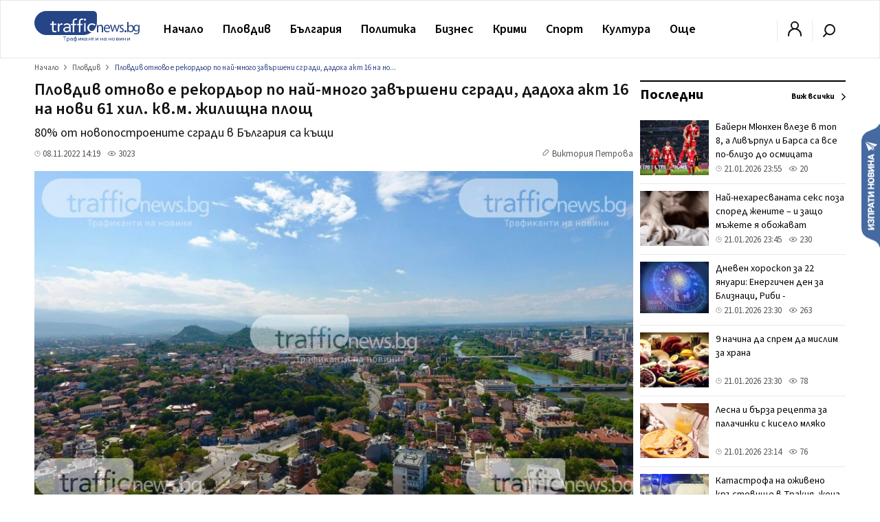

--- FILE ---
content_type: text/html; charset=UTF-8
request_url: https://trafficnews.bg/plovdiv/plovdiv-otnovo-e-rekordyor-po-nai-mnogo-zavarsheni-sgradi-261502/
body_size: 56426
content:
 <!DOCTYPE html>
<html lang="bg">
    <head>
        <meta charset="utf-8">
        <meta http-equiv="X-UA-Compatible" content="IE=edge">
        <meta name="viewport" content="width=device-width, initial-scale=1">
        <meta name="google-site-verification" content="" />
        <title>Пловдив отново е рекордьор по най-много завършени сгради, дадоха акт 16 на нови 61 хил. кв.м. жилищна площ - trafficnews.bg</title>

                
        <meta name="description" content="Строителните резултати в Пловдив отново отреждат на областта първо място по най-много въведени в експлоатация новопостроени жилищни сгради през третото тримесечие на 2022 година. За периода от...">
        <meta name="keywords" content="" />

                  <meta name="news_keywords" content="пловдив, сгарди" />
        
                  <link rel="canonical" href="https://trafficnews.bg/plovdiv/plovdiv-otnovo-e-rekordyor-po-nai-mnogo-zavarsheni-sgradi-261502/" />
        
                
        <meta property="og:site_name" content="Trafficnews" />
        <meta property="og:locale" content="bg_BG" />
        <meta property="og:type" content="website" />
        <meta property="og:url" content="https://trafficnews.bg/plovdiv/plovdiv-otnovo-e-rekordyor-po-nai-mnogo-zavarsheni-sgradi-261502/" />
        <meta property="og:title" content="Пловдив отново е рекордьор по най-много завършени сгради, дадоха акт 16 на нови 61 хил. кв.м. жилищна площ" />
        <meta property="og:description" content="80% от новопостроените сгради в България са къщи" />
        <meta property="og:image" content="https://cdn2.trafficnews.bg/2022/11/08/share_plovdiv-otnovo-e-rekordyor-po-nai-mnogo-986.jpg?fbrefresh=1514882820" />
                <meta property="fb:app_id" content="966242223397117" />
        
        <link rel="alternate" type="application/rss+xml" href="/rss/index/" />
        <link rel="alternate" type="application/rss+xml" href="/rss/category/plovdiv/" />
        <link rel="alternate" type="application/rss+xml" href="/rss/category/bulgaria/" />
        <link rel="alternate" type="application/rss+xml" href="/rss/category/sviat/" />
        <link rel="alternate" type="application/rss+xml" href="/rss/category/sport/" />
        <link rel="alternate" type="application/rss+xml" href="/rss/category/kultura/" />
        <link rel="alternate" type="application/rss+xml" href="/rss/category/ailiak/" />
        <link rel="alternate" type="application/rss+xml" href="/rss/category/komentari/" />

        <link rel="apple-touch-icon" sizes="57x57" href="https://trafficnews.bg/assets_desktop/images//favicon/apple-icon-57x57.png">
        <link rel="apple-touch-icon" sizes="60x60" href="https://trafficnews.bg/assets_desktop/images//favicon/apple-icon-60x60.png">
        <link rel="apple-touch-icon" sizes="72x72" href="https://trafficnews.bg/assets_desktop/images//favicon/apple-icon-72x72.png">
        <link rel="apple-touch-icon" sizes="76x76" href="https://trafficnews.bg/assets_desktop/images//favicon/apple-icon-76x76.png">
        <link rel="apple-touch-icon" sizes="114x114" href="https://trafficnews.bg/assets_desktop/images//favicon/apple-icon-114x114.png">
        <link rel="apple-touch-icon" sizes="120x120" href="https://trafficnews.bg/assets_desktop/images//favicon/apple-icon-120x120.png">
        <link rel="apple-touch-icon" sizes="144x144" href="https://trafficnews.bg/assets_desktop/images//favicon/apple-icon-144x144.png">
        <link rel="apple-touch-icon" sizes="152x152" href="https://trafficnews.bg/assets_desktop/images//favicon/apple-icon-152x152.png">
        <link rel="apple-touch-icon" sizes="180x180" href="https://trafficnews.bg/assets_desktop/images//favicon/apple-icon-180x180.png">
        <link rel="icon" type="image/png" sizes="192x192"  href="https://trafficnews.bg/assets_desktop/images//favicon/android-icon-192x192.png">
        <link rel="icon" type="image/png" sizes="32x32" href="https://trafficnews.bg/assets_desktop/images//favicon/favicon-32x32.png">
        <link rel="icon" type="image/png" sizes="96x96" href="https://trafficnews.bg/assets_desktop/images//favicon/favicon-96x96.png">
        <link rel="icon" type="image/png" sizes="16x16" href="https://trafficnews.bg/assets_desktop/images//favicon/favicon-16x16.png">
        <link rel="manifest" href="https://trafficnews.bg/assets_desktop/images//favicon/manifest.json">
        <meta name="msapplication-TileColor" content="#ffffff">
        <meta name="msapplication-TileImage" content="https://trafficnews.bg/assets_desktop/images//favicon/ms-icon-144x144.png">
        <meta name="theme-color" content="#ffffff">
        <link rel="preconnect" href="https://fonts.googleapis.com">
        <link rel="preconnect" href="https://fonts.gstatic.com" crossorigin>
        <link href="https://fonts.googleapis.com/css2?family=Source+Sans+3:wght@300;400;600;700&display=swap" rel="stylesheet">
        <!-- Bootstrap -->
        <link href="https://trafficnews.bg/assets_desktop/css/style.css?v=3.402" rel="stylesheet">
        <meta name="author" content="">
        <!-- <link rel="icon" href="https://trafficnews.bg/assets_desktop/images/logo.png"> -->
        <script type="text/javascript" src="https://trafficnews.bg/assets_desktop/js/jquery.js"></script>

        
                                        <meta name="facebook-domain-verification" content="hyzki3h531z7dx19qgifowk03i3l25" />
        <link rel="manifest" href="/manifest.json">

        <script src="https://cdn.onesignal.com/sdks/OneSignalSDK.js" async></script>
        
        <script>
            var OneSignal = window.OneSignal || [];
            OneSignal.push(["init", {
                    appId: "76cc5e08-03a2-4604-881b-841ce78b2fc1",
                    autoRegister: true,
                    notifyButton: {
                        enable: false /* Set to false to hide */
                    }
                }]);
        </script>
        <script>
            (function (i, s, o, g, r, a, m) {
                i['GoogleAnalyticsObject'] = r;
                i[r] = i[r] || function () {
                    (i[r].q = i[r].q || []).push(arguments)
                }, i[r].l = 1 * new Date();
                a = s.createElement(o),
                        m = s.getElementsByTagName(o)[0];
                a.async = 1;
                a.src = g;
                m.parentNode.insertBefore(a, m)
            })(window, document, 'script', 'https://www.google-analytics.com/analytics.js', 'ga');

            ga('create', 'UA-9202483-18', 'auto');
            ga('send', 'pageview');
        </script>
        
        <!-- Google tag (gtag.js) -->
        <script async src="https://www.googletagmanager.com/gtag/js?id=G-NLJJS75WGY"></script>
        <script>
          window.dataLayer = window.dataLayer || [];
          function gtag(){dataLayer.push(arguments);}
          gtag('js', new Date());

          gtag('config', 'G-NLJJS75WGY');
        </script>

        <!-- Facebook Pixel Code -->
          <script>
          !function(f,b,e,v,n,t,s)
          {if(f.fbq)return;n=f.fbq=function(){n.callMethod?
          n.callMethod.apply(n,arguments):n.queue.push(arguments)};
          if(!f._fbq)f._fbq=n;n.push=n;n.loaded=!0;n.version='2.0';
          n.queue=[];t=b.createElement(e);t.async=!0;
          t.src=v;s=b.getElementsByTagName(e)[0];
          s.parentNode.insertBefore(t,s)}(window,document,'script',
          'https://connect.facebook.net/en_US/fbevents.js');

          fbq('init', '2416718671931040');
          // fbq('track', 'PageView');
          </script>
        <!-- End Facebook Pixel Code -->

        <!-- START Google DFP -->
        <script async src="https://pagead2.googlesyndication.com/pagead/js/adsbygoogle.js"></script>
        <script>
          
             (adsbygoogle = window.adsbygoogle || []).push({
                  // google_ad_client: "ca-pub-6183842292285684",
                  google_ad_client: "ca-pub-7051882600327123",
                  enable_page_level_ads: true             });
        </script>

        <script async='async' src='https://www.googletagservices.com/tag/js/gpt.js'></script>
        <script>
        var googletag = googletag || {};
        googletag.cmd = googletag.cmd || [];
        // googletag.pubads().collapseEmptyDivs(true);
        </script>
        <script async src="https://securepubads.g.doubleclick.net/tag/js/gpt.js"></script>

        <script>
          googletag.cmd.push(function() {
            
                                          
                googletag.defineSlot('/21895014881/Trafficnews.bg/A1_DES_728x90', [[728, 90], [970, 250]], 'div-gpt-ad-1553874221009-0').addService(googletag.pubads()).setCollapseEmptyDiv(true,true);
                googletag.defineSlot('/21895014881/Trafficnews.bg/A2_DES_728x90', [728, 90], 'div-gpt-ad-1553874350791-0').addService(googletag.pubads()).setCollapseEmptyDiv(true,true);
                googletag.defineSlot('/21895014881/Trafficnews.bg/AIN_DES_728x90', [728, 90], 'div-gpt-ad-1553874350792-0').addService(googletag.pubads()).setCollapseEmptyDiv(true,true);
                googletag.defineSlot('/21895014881/Trafficnews.bg/A3_DES_300x250', [[300, 100], [300, 250], [300, 600]], 'div-gpt-ad-1553874592591-0').addService(googletag.pubads()).setCollapseEmptyDiv(true,true);
                googletag.defineSlot('/21895014881/Trafficnews.bg/A4_DES_300x250', [[300, 100], [300, 250], [300, 600]], 'div-gpt-ad-1553874723184-0').addService(googletag.pubads()).setCollapseEmptyDiv(true,true);
                googletag.defineSlot('/21895014881/Trafficnews.bg/A5_DES_300x250', [[300, 100], [300, 600], [300, 250]], 'div-gpt-ad-1553874849551-0').addService(googletag.pubads()).setCollapseEmptyDiv(true,true);
                googletag.defineSlot('/21895014881/Trafficnews.bg/A6_DES_300x250', [[300, 100], [300, 600], [300, 250]], 'div-gpt-ad-1553874849552-0').addService(googletag.pubads()).setCollapseEmptyDiv(true,true);
                googletag.defineSlot('/21895014881/Trafficnews.bg/A7_DES_300x250', [[300, 100], [300, 600], [300, 250]], 'div-gpt-ad-1553874849553-0').addService(googletag.pubads()).setCollapseEmptyDiv(true,true);
                
                                      
            googletag.pubads().enableSingleRequest();
            googletag.enableServices();
          });
        </script>

        <!-- END Google DFP -->
        
        

        
 
 
  </head>
  <body class="">
    <div id="fb-root"></div>
    

       
      <script async defer crossorigin="anonymous" src="https://connect.facebook.net/bg_BG/sdk.js#xfbml=1&version=v15.0" nonce="lGQVHzGr"></script>

      <script>
        (function(d, s, id) {
          var js, fjs = d.getElementsByTagName(s)[0];
          if (d.getElementById(id)) return;
          js = d.createElement(s);
          js.id = id;
          js.src = 'https://connect.facebook.net/bg_BG/sdk.js#xfbml=1&version=v2.12&appId=269914790095846';
          fjs.parentNode.insertBefore(js, fjs);
        }(document, 'script', 'facebook-jssdk'));
      </script>

    
  	<header class="header asdasdas">
      <div class="row full">
        <div class="col-12 m-0">
          <!-- christmas logo changes -->
          <a href="/" class="logo left" >
            <img src="https://trafficnews.bg/assets_desktop/images/logo.svg" style="width: 154px;" class="left" alt="Traffic News" />
            <!-- <img src="https://trafficnews.bg/assets_desktop/images/logo_hat_blue.svg" style="width: 154px;" class="left" alt="Traffic News" /> -->
          </a>
          <nav class="nav left">
            <ul id="main-menu" class="menu right">
                <li class="nav-link ">
                  <a href="/" data-hover="Начало" >Начало</a>
                </li>
                                <li class="submenu active"  >
                    <a href="https://trafficnews.bg/plovdiv/">Пловдив</a>
                    <ul class="sub-menu menu">
                          <li class="" >
                            <div class="row">
                                                              <div class="menu-articles col-12 right">
                                  <div class="long editors_choice">
          <article class="col-4 relative  ">
   
        <div class="icons-gray right hidden">
           <span class="time">21:30</span>
            
        </div>
  
        <a href="https://trafficnews.bg/plovdiv/dokumenti-sochat-treta-firma-sluchaia-sas-700-kg-marihuana-367468/">
                                 <img class="lazyload" src="https://trafficnews.bg/assets_desktop/images/blur/452.webp" data-src="https://cdn2.trafficnews.bg/2026/01/21/452_dokumenti-sochat-treta-firma-sluchaia-289.webp" alt="Документи сочат трета фирма в случая със 700 кг марихуана, „Краси ВК 2009" отрича връзка с товара" width="452" height="254"> 
                  </a>
  
        <div class="post_shadow abs">
          <h3 class="title">
            <a href="https://trafficnews.bg/plovdiv/dokumenti-sochat-treta-firma-sluchaia-sas-700-kg-marihuana-367468/">
              Документи сочат трета фирма в случая със 700 кг марихуана, „Краси ВК 2009" отрича връзка с товара
            </a>
          </h3>
                  <a href="https://trafficnews.bg/plovdiv/dokumenti-sochat-treta-firma-sluchaia-sas-700-kg-marihuana-367468/"></a>
          <div class="single-infos">
            <div class="clearfix" style="margin: 0;"></div>
              <span class="time">
                <svg id="ic-contact-time" xmlns="http://www.w3.org/2000/svg" width="11" height="11" viewBox="0 0 12 12">
                  <rect id="Rectangle_94" data-name="Rectangle 94" width="12" height="12" fill="none"></rect>
                  <g id="Layer" transform="translate(0.5 0.5)">
                    <g id="Vrstva_151" data-name="Vrstva 151">
                      <path id="Path_171" data-name="Path 171" d="M6.5,1A5.5,5.5,0,1,0,12,6.5,5.5,5.5,0,0,0,6.5,1Zm0,10A4.5,4.5,0,1,1,11,6.5,4.5,4.5,0,0,1,6.5,11Z" transform="translate(-1 -1)" fill="gray"></path>
                      <path id="Path_172" data-name="Path 172" d="M13.5,8.07H12V5.5a.5.5,0,0,0-1,0V8.57a.5.5,0,0,0,.5.5h2a.5.5,0,1,0,0-1Z" transform="translate(-6 -3)" fill="gray"></path>
                    </g>
                  </g>
                </svg> 21.01.2026 21:30
              </span>
              <span class="seens">
                <a href="javascript:;" class="scroolTo">
                  <svg id="ic-actions-view" xmlns="http://www.w3.org/2000/svg" width="13" height="13" viewBox="0 0 12 12">
                  <rect id="Rectangle_58" data-name="Rectangle 58" width="12" height="12" fill="none"></rect>
                  <g id="Layer" transform="translate(0.428 2.5)">
                    <g id="Vrstva_108" data-name="Vrstva 108">
                      <path id="Path_118" data-name="Path 118" d="M11.84,8.24h0V8.21L11.77,8.1c-.065-.09-.155-.215-.27-.365a8.21,8.21,0,0,0-1.035-1.1A6.11,6.11,0,0,0,6.415,5a6.11,6.11,0,0,0-4,1.625,8.21,8.21,0,0,0-1.035,1.1c-.115.15-.205.275-.27.365l-.07.1v.03h0L.83,8.5l.16.27h0V8.8l.07.1c.065.09.155.215.27.365a8.21,8.21,0,0,0,1.085,1.105,6.11,6.11,0,0,0,4,1.625,6.11,6.11,0,0,0,4.025-1.625,8.21,8.21,0,0,0,1.035-1.1c.115-.15.2-.275.27-.365l.07-.105v-.03h0l.16-.26Zm-1.155.42a7.18,7.18,0,0,1-.9.965A5.1,5.1,0,0,1,6.415,11,5.1,5.1,0,0,1,3.05,9.625a7.615,7.615,0,0,1-.91-.965L2.02,8.5l.12-.16a7.615,7.615,0,0,1,.91-.965A5.1,5.1,0,0,1,6.415,6,5.1,5.1,0,0,1,9.78,7.375a7.18,7.18,0,0,1,.9.965c.05.06.09.11.125.16S10.735,8.6,10.685,8.66Z" transform="translate(-0.83 -5)" fill="gray"></path>
                      <circle id="Ellipse_8" data-name="Ellipse 8" cx="1.5" cy="1.5" r="1.5" transform="translate(4.085 2)" fill="gray"></circle>
                    </g>
                  </g>
                  </svg> 
                  1556
                </a>
              </span>
          </div>
        </div>
  
      </article>
          <article class="col-4 relative  ">
   
        <div class="icons-gray right hidden">
           <span class="time">20:00</span>
            
        </div>
  
        <a href="https://trafficnews.bg/plovdiv-region/pozhar-ostavi-semeistvo-selo-smilets-bez-domteche-kampaniia-367471/">
                                 <img class="lazyload" src="https://trafficnews.bg/assets_desktop/images/blur/452.webp" data-src="https://cdn2.trafficnews.bg/2026/01/21/452_pozhar-ostavi-semeistvo-selo-smilets-459.webp" alt="Пожар остави семейство от село Смилец без дом – тече кампания за набиране на средства" width="452" height="254"> 
                  </a>
  
        <div class="post_shadow abs">
          <h3 class="title">
            <a href="https://trafficnews.bg/plovdiv-region/pozhar-ostavi-semeistvo-selo-smilets-bez-domteche-kampaniia-367471/">
              Пожар остави семейство от село Смилец без дом – тече кампания за набиране на средства
            </a>
          </h3>
                  <a href="https://trafficnews.bg/plovdiv-region/pozhar-ostavi-semeistvo-selo-smilets-bez-domteche-kampaniia-367471/"></a>
          <div class="single-infos">
            <div class="clearfix" style="margin: 0;"></div>
              <span class="time">
                <svg id="ic-contact-time" xmlns="http://www.w3.org/2000/svg" width="11" height="11" viewBox="0 0 12 12">
                  <rect id="Rectangle_94" data-name="Rectangle 94" width="12" height="12" fill="none"></rect>
                  <g id="Layer" transform="translate(0.5 0.5)">
                    <g id="Vrstva_151" data-name="Vrstva 151">
                      <path id="Path_171" data-name="Path 171" d="M6.5,1A5.5,5.5,0,1,0,12,6.5,5.5,5.5,0,0,0,6.5,1Zm0,10A4.5,4.5,0,1,1,11,6.5,4.5,4.5,0,0,1,6.5,11Z" transform="translate(-1 -1)" fill="gray"></path>
                      <path id="Path_172" data-name="Path 172" d="M13.5,8.07H12V5.5a.5.5,0,0,0-1,0V8.57a.5.5,0,0,0,.5.5h2a.5.5,0,1,0,0-1Z" transform="translate(-6 -3)" fill="gray"></path>
                    </g>
                  </g>
                </svg> 21.01.2026 20:00
              </span>
              <span class="seens">
                <a href="javascript:;" class="scroolTo">
                  <svg id="ic-actions-view" xmlns="http://www.w3.org/2000/svg" width="13" height="13" viewBox="0 0 12 12">
                  <rect id="Rectangle_58" data-name="Rectangle 58" width="12" height="12" fill="none"></rect>
                  <g id="Layer" transform="translate(0.428 2.5)">
                    <g id="Vrstva_108" data-name="Vrstva 108">
                      <path id="Path_118" data-name="Path 118" d="M11.84,8.24h0V8.21L11.77,8.1c-.065-.09-.155-.215-.27-.365a8.21,8.21,0,0,0-1.035-1.1A6.11,6.11,0,0,0,6.415,5a6.11,6.11,0,0,0-4,1.625,8.21,8.21,0,0,0-1.035,1.1c-.115.15-.205.275-.27.365l-.07.1v.03h0L.83,8.5l.16.27h0V8.8l.07.1c.065.09.155.215.27.365a8.21,8.21,0,0,0,1.085,1.105,6.11,6.11,0,0,0,4,1.625,6.11,6.11,0,0,0,4.025-1.625,8.21,8.21,0,0,0,1.035-1.1c.115-.15.2-.275.27-.365l.07-.105v-.03h0l.16-.26Zm-1.155.42a7.18,7.18,0,0,1-.9.965A5.1,5.1,0,0,1,6.415,11,5.1,5.1,0,0,1,3.05,9.625a7.615,7.615,0,0,1-.91-.965L2.02,8.5l.12-.16a7.615,7.615,0,0,1,.91-.965A5.1,5.1,0,0,1,6.415,6,5.1,5.1,0,0,1,9.78,7.375a7.18,7.18,0,0,1,.9.965c.05.06.09.11.125.16S10.735,8.6,10.685,8.66Z" transform="translate(-0.83 -5)" fill="gray"></path>
                      <circle id="Ellipse_8" data-name="Ellipse 8" cx="1.5" cy="1.5" r="1.5" transform="translate(4.085 2)" fill="gray"></circle>
                    </g>
                  </g>
                  </svg> 
                  9877
                </a>
              </span>
          </div>
        </div>
  
      </article>
          <article class="col-4 relative  ">
   
        <div class="icons-gray right hidden">
           <span class="time">19:00</span>
            
        </div>
  
        <a href="https://trafficnews.bg/plovdiv/vapreki-studovete-deinostite-po-probiva-pod-tsentralna-gara-367450/">
                                 <img class="lazyload" src="https://trafficnews.bg/assets_desktop/images/blur/452.webp" data-src="https://cdn2.trafficnews.bg/2026/01/21/452_vapreki-studovete-deinostite-po-probiva-574.webp" alt="Въпреки студовете, дейностите по пробива под Централна гара не са спирали" width="452" height="254"> 
                  </a>
  
        <div class="post_shadow abs">
          <h3 class="title">
            <a href="https://trafficnews.bg/plovdiv/vapreki-studovete-deinostite-po-probiva-pod-tsentralna-gara-367450/">
              Въпреки студовете, дейностите по пробива под Централна гара не са спирали
            </a>
          </h3>
                  <a href="https://trafficnews.bg/plovdiv/vapreki-studovete-deinostite-po-probiva-pod-tsentralna-gara-367450/"></a>
          <div class="single-infos">
            <div class="clearfix" style="margin: 0;"></div>
              <span class="time">
                <svg id="ic-contact-time" xmlns="http://www.w3.org/2000/svg" width="11" height="11" viewBox="0 0 12 12">
                  <rect id="Rectangle_94" data-name="Rectangle 94" width="12" height="12" fill="none"></rect>
                  <g id="Layer" transform="translate(0.5 0.5)">
                    <g id="Vrstva_151" data-name="Vrstva 151">
                      <path id="Path_171" data-name="Path 171" d="M6.5,1A5.5,5.5,0,1,0,12,6.5,5.5,5.5,0,0,0,6.5,1Zm0,10A4.5,4.5,0,1,1,11,6.5,4.5,4.5,0,0,1,6.5,11Z" transform="translate(-1 -1)" fill="gray"></path>
                      <path id="Path_172" data-name="Path 172" d="M13.5,8.07H12V5.5a.5.5,0,0,0-1,0V8.57a.5.5,0,0,0,.5.5h2a.5.5,0,1,0,0-1Z" transform="translate(-6 -3)" fill="gray"></path>
                    </g>
                  </g>
                </svg> 21.01.2026 19:00
              </span>
              <span class="seens">
                <a href="javascript:;" class="scroolTo">
                  <svg id="ic-actions-view" xmlns="http://www.w3.org/2000/svg" width="13" height="13" viewBox="0 0 12 12">
                  <rect id="Rectangle_58" data-name="Rectangle 58" width="12" height="12" fill="none"></rect>
                  <g id="Layer" transform="translate(0.428 2.5)">
                    <g id="Vrstva_108" data-name="Vrstva 108">
                      <path id="Path_118" data-name="Path 118" d="M11.84,8.24h0V8.21L11.77,8.1c-.065-.09-.155-.215-.27-.365a8.21,8.21,0,0,0-1.035-1.1A6.11,6.11,0,0,0,6.415,5a6.11,6.11,0,0,0-4,1.625,8.21,8.21,0,0,0-1.035,1.1c-.115.15-.205.275-.27.365l-.07.1v.03h0L.83,8.5l.16.27h0V8.8l.07.1c.065.09.155.215.27.365a8.21,8.21,0,0,0,1.085,1.105,6.11,6.11,0,0,0,4,1.625,6.11,6.11,0,0,0,4.025-1.625,8.21,8.21,0,0,0,1.035-1.1c.115-.15.2-.275.27-.365l.07-.105v-.03h0l.16-.26Zm-1.155.42a7.18,7.18,0,0,1-.9.965A5.1,5.1,0,0,1,6.415,11,5.1,5.1,0,0,1,3.05,9.625a7.615,7.615,0,0,1-.91-.965L2.02,8.5l.12-.16a7.615,7.615,0,0,1,.91-.965A5.1,5.1,0,0,1,6.415,6,5.1,5.1,0,0,1,9.78,7.375a7.18,7.18,0,0,1,.9.965c.05.06.09.11.125.16S10.735,8.6,10.685,8.66Z" transform="translate(-0.83 -5)" fill="gray"></path>
                      <circle id="Ellipse_8" data-name="Ellipse 8" cx="1.5" cy="1.5" r="1.5" transform="translate(4.085 2)" fill="gray"></circle>
                    </g>
                  </g>
                  </svg> 
                  5814
                </a>
              </span>
          </div>
        </div>
  
      </article>
          <article class="col-4 relative  ">
   
        <div class="icons-gray right hidden">
           <span class="time">18:50</span>
            
        </div>
  
        <a href="https://trafficnews.bg/plovdiv-gradat/blizo-200-bebeta-poveche-prez-2025-g-i-30-rast-razhdaniiata-367470/">
                                 <img class="lazyload" src="https://trafficnews.bg/assets_desktop/images/blur/452.webp" data-src="https://cdn2.trafficnews.bg/2026/01/21/452_blizo-200-bebeta-poveche-prez-2025-g-i-061.webp" alt="Близо 200 бебета повече през 2025 г. и 30% ръст на ражданията в началото на 2026 г. в УМБАЛ „Св. Георги"" width="452" height="254"> 
                  </a>
  
        <div class="post_shadow abs">
          <h3 class="title">
            <a href="https://trafficnews.bg/plovdiv-gradat/blizo-200-bebeta-poveche-prez-2025-g-i-30-rast-razhdaniiata-367470/">
              Близо 200 бебета повече през 2025 г. и 30% ръст на ражданията в началото на 2026 г. в УМБАЛ „Св. Георги"
            </a>
          </h3>
                  <a href="https://trafficnews.bg/plovdiv-gradat/blizo-200-bebeta-poveche-prez-2025-g-i-30-rast-razhdaniiata-367470/"></a>
          <div class="single-infos">
            <div class="clearfix" style="margin: 0;"></div>
              <span class="time">
                <svg id="ic-contact-time" xmlns="http://www.w3.org/2000/svg" width="11" height="11" viewBox="0 0 12 12">
                  <rect id="Rectangle_94" data-name="Rectangle 94" width="12" height="12" fill="none"></rect>
                  <g id="Layer" transform="translate(0.5 0.5)">
                    <g id="Vrstva_151" data-name="Vrstva 151">
                      <path id="Path_171" data-name="Path 171" d="M6.5,1A5.5,5.5,0,1,0,12,6.5,5.5,5.5,0,0,0,6.5,1Zm0,10A4.5,4.5,0,1,1,11,6.5,4.5,4.5,0,0,1,6.5,11Z" transform="translate(-1 -1)" fill="gray"></path>
                      <path id="Path_172" data-name="Path 172" d="M13.5,8.07H12V5.5a.5.5,0,0,0-1,0V8.57a.5.5,0,0,0,.5.5h2a.5.5,0,1,0,0-1Z" transform="translate(-6 -3)" fill="gray"></path>
                    </g>
                  </g>
                </svg> 21.01.2026 18:50
              </span>
              <span class="seens">
                <a href="javascript:;" class="scroolTo">
                  <svg id="ic-actions-view" xmlns="http://www.w3.org/2000/svg" width="13" height="13" viewBox="0 0 12 12">
                  <rect id="Rectangle_58" data-name="Rectangle 58" width="12" height="12" fill="none"></rect>
                  <g id="Layer" transform="translate(0.428 2.5)">
                    <g id="Vrstva_108" data-name="Vrstva 108">
                      <path id="Path_118" data-name="Path 118" d="M11.84,8.24h0V8.21L11.77,8.1c-.065-.09-.155-.215-.27-.365a8.21,8.21,0,0,0-1.035-1.1A6.11,6.11,0,0,0,6.415,5a6.11,6.11,0,0,0-4,1.625,8.21,8.21,0,0,0-1.035,1.1c-.115.15-.205.275-.27.365l-.07.1v.03h0L.83,8.5l.16.27h0V8.8l.07.1c.065.09.155.215.27.365a8.21,8.21,0,0,0,1.085,1.105,6.11,6.11,0,0,0,4,1.625,6.11,6.11,0,0,0,4.025-1.625,8.21,8.21,0,0,0,1.035-1.1c.115-.15.2-.275.27-.365l.07-.105v-.03h0l.16-.26Zm-1.155.42a7.18,7.18,0,0,1-.9.965A5.1,5.1,0,0,1,6.415,11,5.1,5.1,0,0,1,3.05,9.625a7.615,7.615,0,0,1-.91-.965L2.02,8.5l.12-.16a7.615,7.615,0,0,1,.91-.965A5.1,5.1,0,0,1,6.415,6,5.1,5.1,0,0,1,9.78,7.375a7.18,7.18,0,0,1,.9.965c.05.06.09.11.125.16S10.735,8.6,10.685,8.66Z" transform="translate(-0.83 -5)" fill="gray"></path>
                      <circle id="Ellipse_8" data-name="Ellipse 8" cx="1.5" cy="1.5" r="1.5" transform="translate(4.085 2)" fill="gray"></circle>
                    </g>
                  </g>
                  </svg> 
                  323
                </a>
              </span>
          </div>
        </div>
  
      </article>
          <article class="col-4 relative  ">
   
        <div class="icons-gray right hidden">
           <span class="time">17:59</span>
            
        </div>
  
        <a href="https://trafficnews.bg/plovdiv/45-razhdaniiata-plovdiv-sa-selenabolnitsata-otbeliaza-367467/">
                                 <img class="lazyload" src="https://trafficnews.bg/assets_desktop/images/blur/452.webp" data-src="https://cdn2.trafficnews.bg/2026/01/21/452_45-razhdaniiata-plovdiv-sa-905.webp" alt="45% от ражданията в Пловдив са в „Селена" – болницата отбеляза Бабинден с впечатляващи резултати" width="452" height="254"> 
                  </a>
  
        <div class="post_shadow abs">
          <h3 class="title">
            <a href="https://trafficnews.bg/plovdiv/45-razhdaniiata-plovdiv-sa-selenabolnitsata-otbeliaza-367467/">
              45% от ражданията в Пловдив са в „Селена" – болницата отбеляза Бабинден с впечатляващи резултати
            </a>
          </h3>
                  <a href="https://trafficnews.bg/plovdiv/45-razhdaniiata-plovdiv-sa-selenabolnitsata-otbeliaza-367467/"></a>
          <div class="single-infos">
            <div class="clearfix" style="margin: 0;"></div>
              <span class="time">
                <svg id="ic-contact-time" xmlns="http://www.w3.org/2000/svg" width="11" height="11" viewBox="0 0 12 12">
                  <rect id="Rectangle_94" data-name="Rectangle 94" width="12" height="12" fill="none"></rect>
                  <g id="Layer" transform="translate(0.5 0.5)">
                    <g id="Vrstva_151" data-name="Vrstva 151">
                      <path id="Path_171" data-name="Path 171" d="M6.5,1A5.5,5.5,0,1,0,12,6.5,5.5,5.5,0,0,0,6.5,1Zm0,10A4.5,4.5,0,1,1,11,6.5,4.5,4.5,0,0,1,6.5,11Z" transform="translate(-1 -1)" fill="gray"></path>
                      <path id="Path_172" data-name="Path 172" d="M13.5,8.07H12V5.5a.5.5,0,0,0-1,0V8.57a.5.5,0,0,0,.5.5h2a.5.5,0,1,0,0-1Z" transform="translate(-6 -3)" fill="gray"></path>
                    </g>
                  </g>
                </svg> 21.01.2026 17:59
              </span>
              <span class="seens">
                <a href="javascript:;" class="scroolTo">
                  <svg id="ic-actions-view" xmlns="http://www.w3.org/2000/svg" width="13" height="13" viewBox="0 0 12 12">
                  <rect id="Rectangle_58" data-name="Rectangle 58" width="12" height="12" fill="none"></rect>
                  <g id="Layer" transform="translate(0.428 2.5)">
                    <g id="Vrstva_108" data-name="Vrstva 108">
                      <path id="Path_118" data-name="Path 118" d="M11.84,8.24h0V8.21L11.77,8.1c-.065-.09-.155-.215-.27-.365a8.21,8.21,0,0,0-1.035-1.1A6.11,6.11,0,0,0,6.415,5a6.11,6.11,0,0,0-4,1.625,8.21,8.21,0,0,0-1.035,1.1c-.115.15-.205.275-.27.365l-.07.1v.03h0L.83,8.5l.16.27h0V8.8l.07.1c.065.09.155.215.27.365a8.21,8.21,0,0,0,1.085,1.105,6.11,6.11,0,0,0,4,1.625,6.11,6.11,0,0,0,4.025-1.625,8.21,8.21,0,0,0,1.035-1.1c.115-.15.2-.275.27-.365l.07-.105v-.03h0l.16-.26Zm-1.155.42a7.18,7.18,0,0,1-.9.965A5.1,5.1,0,0,1,6.415,11,5.1,5.1,0,0,1,3.05,9.625a7.615,7.615,0,0,1-.91-.965L2.02,8.5l.12-.16a7.615,7.615,0,0,1,.91-.965A5.1,5.1,0,0,1,6.415,6,5.1,5.1,0,0,1,9.78,7.375a7.18,7.18,0,0,1,.9.965c.05.06.09.11.125.16S10.735,8.6,10.685,8.66Z" transform="translate(-0.83 -5)" fill="gray"></path>
                      <circle id="Ellipse_8" data-name="Ellipse 8" cx="1.5" cy="1.5" r="1.5" transform="translate(4.085 2)" fill="gray"></circle>
                    </g>
                  </g>
                  </svg> 
                  11163
                </a>
              </span>
          </div>
        </div>
  
      </article>
          <article class="col-4 relative  ">
   
        <div class="icons-gray right hidden">
           <span class="time">16:47</span>
            
        </div>
  
        <a href="https://trafficnews.bg/plovdiv-gradat/nad-90-mashini-sa-gotovnost-da-chistiat-plovdiv-sniag-i-led-367461/">
                                 <img class="lazyload" src="https://trafficnews.bg/assets_desktop/images/blur/452.webp" data-src="https://cdn2.trafficnews.bg/2026/01/21/452_nad-90-mashini-sa-gotovnost-da-chistiat-928.webp" alt="Над 90 машини са в готовност да чистят Пловдив от сняг и лед" width="452" height="254"> 
                  </a>
  
        <div class="post_shadow abs">
          <h3 class="title">
            <a href="https://trafficnews.bg/plovdiv-gradat/nad-90-mashini-sa-gotovnost-da-chistiat-plovdiv-sniag-i-led-367461/">
              Над 90 машини са в готовност да чистят Пловдив от сняг и лед
            </a>
          </h3>
                  <a href="https://trafficnews.bg/plovdiv-gradat/nad-90-mashini-sa-gotovnost-da-chistiat-plovdiv-sniag-i-led-367461/"></a>
          <div class="single-infos">
            <div class="clearfix" style="margin: 0;"></div>
              <span class="time">
                <svg id="ic-contact-time" xmlns="http://www.w3.org/2000/svg" width="11" height="11" viewBox="0 0 12 12">
                  <rect id="Rectangle_94" data-name="Rectangle 94" width="12" height="12" fill="none"></rect>
                  <g id="Layer" transform="translate(0.5 0.5)">
                    <g id="Vrstva_151" data-name="Vrstva 151">
                      <path id="Path_171" data-name="Path 171" d="M6.5,1A5.5,5.5,0,1,0,12,6.5,5.5,5.5,0,0,0,6.5,1Zm0,10A4.5,4.5,0,1,1,11,6.5,4.5,4.5,0,0,1,6.5,11Z" transform="translate(-1 -1)" fill="gray"></path>
                      <path id="Path_172" data-name="Path 172" d="M13.5,8.07H12V5.5a.5.5,0,0,0-1,0V8.57a.5.5,0,0,0,.5.5h2a.5.5,0,1,0,0-1Z" transform="translate(-6 -3)" fill="gray"></path>
                    </g>
                  </g>
                </svg> 21.01.2026 16:47
              </span>
              <span class="seens">
                <a href="javascript:;" class="scroolTo">
                  <svg id="ic-actions-view" xmlns="http://www.w3.org/2000/svg" width="13" height="13" viewBox="0 0 12 12">
                  <rect id="Rectangle_58" data-name="Rectangle 58" width="12" height="12" fill="none"></rect>
                  <g id="Layer" transform="translate(0.428 2.5)">
                    <g id="Vrstva_108" data-name="Vrstva 108">
                      <path id="Path_118" data-name="Path 118" d="M11.84,8.24h0V8.21L11.77,8.1c-.065-.09-.155-.215-.27-.365a8.21,8.21,0,0,0-1.035-1.1A6.11,6.11,0,0,0,6.415,5a6.11,6.11,0,0,0-4,1.625,8.21,8.21,0,0,0-1.035,1.1c-.115.15-.205.275-.27.365l-.07.1v.03h0L.83,8.5l.16.27h0V8.8l.07.1c.065.09.155.215.27.365a8.21,8.21,0,0,0,1.085,1.105,6.11,6.11,0,0,0,4,1.625,6.11,6.11,0,0,0,4.025-1.625,8.21,8.21,0,0,0,1.035-1.1c.115-.15.2-.275.27-.365l.07-.105v-.03h0l.16-.26Zm-1.155.42a7.18,7.18,0,0,1-.9.965A5.1,5.1,0,0,1,6.415,11,5.1,5.1,0,0,1,3.05,9.625a7.615,7.615,0,0,1-.91-.965L2.02,8.5l.12-.16a7.615,7.615,0,0,1,.91-.965A5.1,5.1,0,0,1,6.415,6,5.1,5.1,0,0,1,9.78,7.375a7.18,7.18,0,0,1,.9.965c.05.06.09.11.125.16S10.735,8.6,10.685,8.66Z" transform="translate(-0.83 -5)" fill="gray"></path>
                      <circle id="Ellipse_8" data-name="Ellipse 8" cx="1.5" cy="1.5" r="1.5" transform="translate(4.085 2)" fill="gray"></circle>
                    </g>
                  </g>
                  </svg> 
                  677
                </a>
              </span>
          </div>
        </div>
  
      </article>
      </div>
                                  </div>
                                                            <div class="clearfix"></div>
                            </div>
                          </li>
                      </ul>
                                      </li>
                                <li class="submenu"  >
                    <a href="https://trafficnews.bg/bulgaria/">България</a>
                    <ul class="sub-menu menu">
                          <li class="" >
                            <div class="row">
                                                              <div class="menu-articles col-12 right">
                                  <div class="long editors_choice">
          <article class="col-4 relative  ">
   
        <div class="icons-gray right hidden">
           <span class="time">22:36</span>
            
        </div>
  
        <a href="https://trafficnews.bg/bulgaria/haos-sliven-borets-podivia-i-poluchi-yumruk-sadiika-367486/">
                                 <img class="lazyload" src="https://trafficnews.bg/assets_desktop/images/blur/452.webp" data-src="https://cdn2.trafficnews.bg/2026/01/21/452_haos-sliven-borets-podivia-i-poluchi-953.webp" alt="Хаос в Сливен! Борец подивя и получи юмрук от съдийка" width="452" height="254"> 
                  </a>
  
        <div class="post_shadow abs">
          <h3 class="title">
            <a href="https://trafficnews.bg/bulgaria/haos-sliven-borets-podivia-i-poluchi-yumruk-sadiika-367486/">
              Хаос в Сливен! Борец подивя и получи юмрук от съдийка
            </a>
          </h3>
                  <a href="https://trafficnews.bg/bulgaria/haos-sliven-borets-podivia-i-poluchi-yumruk-sadiika-367486/"></a>
          <div class="single-infos">
            <div class="clearfix" style="margin: 0;"></div>
              <span class="time">
                <svg id="ic-contact-time" xmlns="http://www.w3.org/2000/svg" width="11" height="11" viewBox="0 0 12 12">
                  <rect id="Rectangle_94" data-name="Rectangle 94" width="12" height="12" fill="none"></rect>
                  <g id="Layer" transform="translate(0.5 0.5)">
                    <g id="Vrstva_151" data-name="Vrstva 151">
                      <path id="Path_171" data-name="Path 171" d="M6.5,1A5.5,5.5,0,1,0,12,6.5,5.5,5.5,0,0,0,6.5,1Zm0,10A4.5,4.5,0,1,1,11,6.5,4.5,4.5,0,0,1,6.5,11Z" transform="translate(-1 -1)" fill="gray"></path>
                      <path id="Path_172" data-name="Path 172" d="M13.5,8.07H12V5.5a.5.5,0,0,0-1,0V8.57a.5.5,0,0,0,.5.5h2a.5.5,0,1,0,0-1Z" transform="translate(-6 -3)" fill="gray"></path>
                    </g>
                  </g>
                </svg> 21.01.2026 22:36
              </span>
              <span class="seens">
                <a href="javascript:;" class="scroolTo">
                  <svg id="ic-actions-view" xmlns="http://www.w3.org/2000/svg" width="13" height="13" viewBox="0 0 12 12">
                  <rect id="Rectangle_58" data-name="Rectangle 58" width="12" height="12" fill="none"></rect>
                  <g id="Layer" transform="translate(0.428 2.5)">
                    <g id="Vrstva_108" data-name="Vrstva 108">
                      <path id="Path_118" data-name="Path 118" d="M11.84,8.24h0V8.21L11.77,8.1c-.065-.09-.155-.215-.27-.365a8.21,8.21,0,0,0-1.035-1.1A6.11,6.11,0,0,0,6.415,5a6.11,6.11,0,0,0-4,1.625,8.21,8.21,0,0,0-1.035,1.1c-.115.15-.205.275-.27.365l-.07.1v.03h0L.83,8.5l.16.27h0V8.8l.07.1c.065.09.155.215.27.365a8.21,8.21,0,0,0,1.085,1.105,6.11,6.11,0,0,0,4,1.625,6.11,6.11,0,0,0,4.025-1.625,8.21,8.21,0,0,0,1.035-1.1c.115-.15.2-.275.27-.365l.07-.105v-.03h0l.16-.26Zm-1.155.42a7.18,7.18,0,0,1-.9.965A5.1,5.1,0,0,1,6.415,11,5.1,5.1,0,0,1,3.05,9.625a7.615,7.615,0,0,1-.91-.965L2.02,8.5l.12-.16a7.615,7.615,0,0,1,.91-.965A5.1,5.1,0,0,1,6.415,6,5.1,5.1,0,0,1,9.78,7.375a7.18,7.18,0,0,1,.9.965c.05.06.09.11.125.16S10.735,8.6,10.685,8.66Z" transform="translate(-0.83 -5)" fill="gray"></path>
                      <circle id="Ellipse_8" data-name="Ellipse 8" cx="1.5" cy="1.5" r="1.5" transform="translate(4.085 2)" fill="gray"></circle>
                    </g>
                  </g>
                  </svg> 
                  383
                </a>
              </span>
          </div>
        </div>
  
      </article>
          <article class="col-4 relative  ">
   
        <div class="icons-gray right hidden">
           <span class="time">21:01</span>
            
        </div>
  
        <a href="https://trafficnews.bg/bulgaria/shofyor-se-zabi-telena-ograda-sled-gonka-politsiiata-367481/">
                                 <img class="lazyload" src="https://trafficnews.bg/assets_desktop/images/blur/452.webp" data-src="https://cdn2.trafficnews.bg/2026/01/21/452_shofyor-se-zabi-telena-ograda-sled-362.webp" alt="Шофьор се заби в телена ограда след гонка с полицията" width="452" height="254"> 
                  </a>
  
        <div class="post_shadow abs">
          <h3 class="title">
            <a href="https://trafficnews.bg/bulgaria/shofyor-se-zabi-telena-ograda-sled-gonka-politsiiata-367481/">
              Шофьор се заби в телена ограда след гонка с полицията
            </a>
          </h3>
                  <a href="https://trafficnews.bg/bulgaria/shofyor-se-zabi-telena-ograda-sled-gonka-politsiiata-367481/"></a>
          <div class="single-infos">
            <div class="clearfix" style="margin: 0;"></div>
              <span class="time">
                <svg id="ic-contact-time" xmlns="http://www.w3.org/2000/svg" width="11" height="11" viewBox="0 0 12 12">
                  <rect id="Rectangle_94" data-name="Rectangle 94" width="12" height="12" fill="none"></rect>
                  <g id="Layer" transform="translate(0.5 0.5)">
                    <g id="Vrstva_151" data-name="Vrstva 151">
                      <path id="Path_171" data-name="Path 171" d="M6.5,1A5.5,5.5,0,1,0,12,6.5,5.5,5.5,0,0,0,6.5,1Zm0,10A4.5,4.5,0,1,1,11,6.5,4.5,4.5,0,0,1,6.5,11Z" transform="translate(-1 -1)" fill="gray"></path>
                      <path id="Path_172" data-name="Path 172" d="M13.5,8.07H12V5.5a.5.5,0,0,0-1,0V8.57a.5.5,0,0,0,.5.5h2a.5.5,0,1,0,0-1Z" transform="translate(-6 -3)" fill="gray"></path>
                    </g>
                  </g>
                </svg> 21.01.2026 21:01
              </span>
              <span class="seens">
                <a href="javascript:;" class="scroolTo">
                  <svg id="ic-actions-view" xmlns="http://www.w3.org/2000/svg" width="13" height="13" viewBox="0 0 12 12">
                  <rect id="Rectangle_58" data-name="Rectangle 58" width="12" height="12" fill="none"></rect>
                  <g id="Layer" transform="translate(0.428 2.5)">
                    <g id="Vrstva_108" data-name="Vrstva 108">
                      <path id="Path_118" data-name="Path 118" d="M11.84,8.24h0V8.21L11.77,8.1c-.065-.09-.155-.215-.27-.365a8.21,8.21,0,0,0-1.035-1.1A6.11,6.11,0,0,0,6.415,5a6.11,6.11,0,0,0-4,1.625,8.21,8.21,0,0,0-1.035,1.1c-.115.15-.205.275-.27.365l-.07.1v.03h0L.83,8.5l.16.27h0V8.8l.07.1c.065.09.155.215.27.365a8.21,8.21,0,0,0,1.085,1.105,6.11,6.11,0,0,0,4,1.625,6.11,6.11,0,0,0,4.025-1.625,8.21,8.21,0,0,0,1.035-1.1c.115-.15.2-.275.27-.365l.07-.105v-.03h0l.16-.26Zm-1.155.42a7.18,7.18,0,0,1-.9.965A5.1,5.1,0,0,1,6.415,11,5.1,5.1,0,0,1,3.05,9.625a7.615,7.615,0,0,1-.91-.965L2.02,8.5l.12-.16a7.615,7.615,0,0,1,.91-.965A5.1,5.1,0,0,1,6.415,6,5.1,5.1,0,0,1,9.78,7.375a7.18,7.18,0,0,1,.9.965c.05.06.09.11.125.16S10.735,8.6,10.685,8.66Z" transform="translate(-0.83 -5)" fill="gray"></path>
                      <circle id="Ellipse_8" data-name="Ellipse 8" cx="1.5" cy="1.5" r="1.5" transform="translate(4.085 2)" fill="gray"></circle>
                    </g>
                  </g>
                  </svg> 
                  574
                </a>
              </span>
          </div>
        </div>
  
      </article>
          <article class="col-4 relative  ">
   
        <div class="icons-gray right hidden">
           <span class="time">20:15</span>
            
        </div>
  
        <a href="https://trafficnews.bg/bulgaria/protestirashti-poiskaha-ostavkata-glavniia-prokuror-367479/">
                                 <img class="lazyload" src="https://trafficnews.bg/assets_desktop/images/blur/452.webp" data-src="https://cdn2.trafficnews.bg/2026/01/21/452_protestirashti-poiskaha-ostavkata-669.webp" alt="Протестиращи поискаха оставката на главния прокурор Борислав Сарафов" width="452" height="254"> 
                  </a>
  
        <div class="post_shadow abs">
          <h3 class="title">
            <a href="https://trafficnews.bg/bulgaria/protestirashti-poiskaha-ostavkata-glavniia-prokuror-367479/">
              Протестиращи поискаха оставката на главния прокурор Борислав Сарафов
            </a>
          </h3>
                  <a href="https://trafficnews.bg/bulgaria/protestirashti-poiskaha-ostavkata-glavniia-prokuror-367479/"></a>
          <div class="single-infos">
            <div class="clearfix" style="margin: 0;"></div>
              <span class="time">
                <svg id="ic-contact-time" xmlns="http://www.w3.org/2000/svg" width="11" height="11" viewBox="0 0 12 12">
                  <rect id="Rectangle_94" data-name="Rectangle 94" width="12" height="12" fill="none"></rect>
                  <g id="Layer" transform="translate(0.5 0.5)">
                    <g id="Vrstva_151" data-name="Vrstva 151">
                      <path id="Path_171" data-name="Path 171" d="M6.5,1A5.5,5.5,0,1,0,12,6.5,5.5,5.5,0,0,0,6.5,1Zm0,10A4.5,4.5,0,1,1,11,6.5,4.5,4.5,0,0,1,6.5,11Z" transform="translate(-1 -1)" fill="gray"></path>
                      <path id="Path_172" data-name="Path 172" d="M13.5,8.07H12V5.5a.5.5,0,0,0-1,0V8.57a.5.5,0,0,0,.5.5h2a.5.5,0,1,0,0-1Z" transform="translate(-6 -3)" fill="gray"></path>
                    </g>
                  </g>
                </svg> 21.01.2026 20:15
              </span>
              <span class="seens">
                <a href="javascript:;" class="scroolTo">
                  <svg id="ic-actions-view" xmlns="http://www.w3.org/2000/svg" width="13" height="13" viewBox="0 0 12 12">
                  <rect id="Rectangle_58" data-name="Rectangle 58" width="12" height="12" fill="none"></rect>
                  <g id="Layer" transform="translate(0.428 2.5)">
                    <g id="Vrstva_108" data-name="Vrstva 108">
                      <path id="Path_118" data-name="Path 118" d="M11.84,8.24h0V8.21L11.77,8.1c-.065-.09-.155-.215-.27-.365a8.21,8.21,0,0,0-1.035-1.1A6.11,6.11,0,0,0,6.415,5a6.11,6.11,0,0,0-4,1.625,8.21,8.21,0,0,0-1.035,1.1c-.115.15-.205.275-.27.365l-.07.1v.03h0L.83,8.5l.16.27h0V8.8l.07.1c.065.09.155.215.27.365a8.21,8.21,0,0,0,1.085,1.105,6.11,6.11,0,0,0,4,1.625,6.11,6.11,0,0,0,4.025-1.625,8.21,8.21,0,0,0,1.035-1.1c.115-.15.2-.275.27-.365l.07-.105v-.03h0l.16-.26Zm-1.155.42a7.18,7.18,0,0,1-.9.965A5.1,5.1,0,0,1,6.415,11,5.1,5.1,0,0,1,3.05,9.625a7.615,7.615,0,0,1-.91-.965L2.02,8.5l.12-.16a7.615,7.615,0,0,1,.91-.965A5.1,5.1,0,0,1,6.415,6,5.1,5.1,0,0,1,9.78,7.375a7.18,7.18,0,0,1,.9.965c.05.06.09.11.125.16S10.735,8.6,10.685,8.66Z" transform="translate(-0.83 -5)" fill="gray"></path>
                      <circle id="Ellipse_8" data-name="Ellipse 8" cx="1.5" cy="1.5" r="1.5" transform="translate(4.085 2)" fill="gray"></circle>
                    </g>
                  </g>
                  </svg> 
                  640
                </a>
              </span>
          </div>
        </div>
  
      </article>
          <article class="col-4 relative  ">
   
        <div class="icons-gray right hidden">
           <span class="time">19:19</span>
            
        </div>
  
        <a href="https://trafficnews.bg/bulgaria/zemetresenie-magnitud-45-po-rihter-severozapadna-turtsiia-367476/">
                                 <img class="lazyload" src="https://trafficnews.bg/assets_desktop/images/blur/452.webp" data-src="https://cdn2.trafficnews.bg/2026/01/21/452_zemetresenie-magnitud-45-po-rihter-104.webp" alt="Земетресение с магнитуд 4,5 по Рихтер в Северозападна Турция" width="452" height="254"> 
                  </a>
  
        <div class="post_shadow abs">
          <h3 class="title">
            <a href="https://trafficnews.bg/bulgaria/zemetresenie-magnitud-45-po-rihter-severozapadna-turtsiia-367476/">
              Земетресение с магнитуд 4,5 по Рихтер в Северозападна Турция
            </a>
          </h3>
                  <a href="https://trafficnews.bg/bulgaria/zemetresenie-magnitud-45-po-rihter-severozapadna-turtsiia-367476/"></a>
          <div class="single-infos">
            <div class="clearfix" style="margin: 0;"></div>
              <span class="time">
                <svg id="ic-contact-time" xmlns="http://www.w3.org/2000/svg" width="11" height="11" viewBox="0 0 12 12">
                  <rect id="Rectangle_94" data-name="Rectangle 94" width="12" height="12" fill="none"></rect>
                  <g id="Layer" transform="translate(0.5 0.5)">
                    <g id="Vrstva_151" data-name="Vrstva 151">
                      <path id="Path_171" data-name="Path 171" d="M6.5,1A5.5,5.5,0,1,0,12,6.5,5.5,5.5,0,0,0,6.5,1Zm0,10A4.5,4.5,0,1,1,11,6.5,4.5,4.5,0,0,1,6.5,11Z" transform="translate(-1 -1)" fill="gray"></path>
                      <path id="Path_172" data-name="Path 172" d="M13.5,8.07H12V5.5a.5.5,0,0,0-1,0V8.57a.5.5,0,0,0,.5.5h2a.5.5,0,1,0,0-1Z" transform="translate(-6 -3)" fill="gray"></path>
                    </g>
                  </g>
                </svg> 21.01.2026 19:19
              </span>
              <span class="seens">
                <a href="javascript:;" class="scroolTo">
                  <svg id="ic-actions-view" xmlns="http://www.w3.org/2000/svg" width="13" height="13" viewBox="0 0 12 12">
                  <rect id="Rectangle_58" data-name="Rectangle 58" width="12" height="12" fill="none"></rect>
                  <g id="Layer" transform="translate(0.428 2.5)">
                    <g id="Vrstva_108" data-name="Vrstva 108">
                      <path id="Path_118" data-name="Path 118" d="M11.84,8.24h0V8.21L11.77,8.1c-.065-.09-.155-.215-.27-.365a8.21,8.21,0,0,0-1.035-1.1A6.11,6.11,0,0,0,6.415,5a6.11,6.11,0,0,0-4,1.625,8.21,8.21,0,0,0-1.035,1.1c-.115.15-.205.275-.27.365l-.07.1v.03h0L.83,8.5l.16.27h0V8.8l.07.1c.065.09.155.215.27.365a8.21,8.21,0,0,0,1.085,1.105,6.11,6.11,0,0,0,4,1.625,6.11,6.11,0,0,0,4.025-1.625,8.21,8.21,0,0,0,1.035-1.1c.115-.15.2-.275.27-.365l.07-.105v-.03h0l.16-.26Zm-1.155.42a7.18,7.18,0,0,1-.9.965A5.1,5.1,0,0,1,6.415,11,5.1,5.1,0,0,1,3.05,9.625a7.615,7.615,0,0,1-.91-.965L2.02,8.5l.12-.16a7.615,7.615,0,0,1,.91-.965A5.1,5.1,0,0,1,6.415,6,5.1,5.1,0,0,1,9.78,7.375a7.18,7.18,0,0,1,.9.965c.05.06.09.11.125.16S10.735,8.6,10.685,8.66Z" transform="translate(-0.83 -5)" fill="gray"></path>
                      <circle id="Ellipse_8" data-name="Ellipse 8" cx="1.5" cy="1.5" r="1.5" transform="translate(4.085 2)" fill="gray"></circle>
                    </g>
                  </g>
                  </svg> 
                  674
                </a>
              </span>
          </div>
        </div>
  
      </article>
          <article class="col-4 relative  ">
   
        <div class="icons-gray right hidden">
           <span class="time">19:09</span>
            
        </div>
  
        <a href="https://trafficnews.bg/bulgaria/prezidenstvoto-otgovor-pokanata-tramp-e-doshla-sled-367477/">
                                 <img class="lazyload" src="https://trafficnews.bg/assets_desktop/images/blur/452.webp" data-src="https://cdn2.trafficnews.bg/2026/01/21/452_prezidenstvoto-otgovor-pokanata-tramp-e-279.webp" alt="Президенството с отговор: Поканата от Тръмп е дошла след обявяването на оставката на Радев" width="452" height="254"> 
                  </a>
  
        <div class="post_shadow abs">
          <h3 class="title">
            <a href="https://trafficnews.bg/bulgaria/prezidenstvoto-otgovor-pokanata-tramp-e-doshla-sled-367477/">
              Президенството с отговор: Поканата от Тръмп е дошла след обявяването на оставката на Радев
            </a>
          </h3>
                  <a href="https://trafficnews.bg/bulgaria/prezidenstvoto-otgovor-pokanata-tramp-e-doshla-sled-367477/"></a>
          <div class="single-infos">
            <div class="clearfix" style="margin: 0;"></div>
              <span class="time">
                <svg id="ic-contact-time" xmlns="http://www.w3.org/2000/svg" width="11" height="11" viewBox="0 0 12 12">
                  <rect id="Rectangle_94" data-name="Rectangle 94" width="12" height="12" fill="none"></rect>
                  <g id="Layer" transform="translate(0.5 0.5)">
                    <g id="Vrstva_151" data-name="Vrstva 151">
                      <path id="Path_171" data-name="Path 171" d="M6.5,1A5.5,5.5,0,1,0,12,6.5,5.5,5.5,0,0,0,6.5,1Zm0,10A4.5,4.5,0,1,1,11,6.5,4.5,4.5,0,0,1,6.5,11Z" transform="translate(-1 -1)" fill="gray"></path>
                      <path id="Path_172" data-name="Path 172" d="M13.5,8.07H12V5.5a.5.5,0,0,0-1,0V8.57a.5.5,0,0,0,.5.5h2a.5.5,0,1,0,0-1Z" transform="translate(-6 -3)" fill="gray"></path>
                    </g>
                  </g>
                </svg> 21.01.2026 19:09
              </span>
              <span class="seens">
                <a href="javascript:;" class="scroolTo">
                  <svg id="ic-actions-view" xmlns="http://www.w3.org/2000/svg" width="13" height="13" viewBox="0 0 12 12">
                  <rect id="Rectangle_58" data-name="Rectangle 58" width="12" height="12" fill="none"></rect>
                  <g id="Layer" transform="translate(0.428 2.5)">
                    <g id="Vrstva_108" data-name="Vrstva 108">
                      <path id="Path_118" data-name="Path 118" d="M11.84,8.24h0V8.21L11.77,8.1c-.065-.09-.155-.215-.27-.365a8.21,8.21,0,0,0-1.035-1.1A6.11,6.11,0,0,0,6.415,5a6.11,6.11,0,0,0-4,1.625,8.21,8.21,0,0,0-1.035,1.1c-.115.15-.205.275-.27.365l-.07.1v.03h0L.83,8.5l.16.27h0V8.8l.07.1c.065.09.155.215.27.365a8.21,8.21,0,0,0,1.085,1.105,6.11,6.11,0,0,0,4,1.625,6.11,6.11,0,0,0,4.025-1.625,8.21,8.21,0,0,0,1.035-1.1c.115-.15.2-.275.27-.365l.07-.105v-.03h0l.16-.26Zm-1.155.42a7.18,7.18,0,0,1-.9.965A5.1,5.1,0,0,1,6.415,11,5.1,5.1,0,0,1,3.05,9.625a7.615,7.615,0,0,1-.91-.965L2.02,8.5l.12-.16a7.615,7.615,0,0,1,.91-.965A5.1,5.1,0,0,1,6.415,6,5.1,5.1,0,0,1,9.78,7.375a7.18,7.18,0,0,1,.9.965c.05.06.09.11.125.16S10.735,8.6,10.685,8.66Z" transform="translate(-0.83 -5)" fill="gray"></path>
                      <circle id="Ellipse_8" data-name="Ellipse 8" cx="1.5" cy="1.5" r="1.5" transform="translate(4.085 2)" fill="gray"></circle>
                    </g>
                  </g>
                  </svg> 
                  1161
                </a>
              </span>
          </div>
        </div>
  
      </article>
          <article class="col-4 relative  ">
   
        <div class="icons-gray right hidden">
           <span class="time">18:39</span>
            
        </div>
  
        <a href="https://trafficnews.bg/bulgaria/tokat-biznesa-poskapva-sas-77-22-ianuari-367475/">
                                 <img class="lazyload" src="https://trafficnews.bg/assets_desktop/images/blur/452.webp" data-src="https://cdn2.trafficnews.bg/2026/01/21/452_tokat-biznesa-poskapva-sas-77-22-ianuari-105.webp" alt="Токът за бизнеса поскъпва със 77% на 22 януари" width="452" height="254"> 
                  </a>
  
        <div class="post_shadow abs">
          <h3 class="title">
            <a href="https://trafficnews.bg/bulgaria/tokat-biznesa-poskapva-sas-77-22-ianuari-367475/">
              Токът за бизнеса поскъпва със 77% на 22 януари
            </a>
          </h3>
                  <a href="https://trafficnews.bg/bulgaria/tokat-biznesa-poskapva-sas-77-22-ianuari-367475/"></a>
          <div class="single-infos">
            <div class="clearfix" style="margin: 0;"></div>
              <span class="time">
                <svg id="ic-contact-time" xmlns="http://www.w3.org/2000/svg" width="11" height="11" viewBox="0 0 12 12">
                  <rect id="Rectangle_94" data-name="Rectangle 94" width="12" height="12" fill="none"></rect>
                  <g id="Layer" transform="translate(0.5 0.5)">
                    <g id="Vrstva_151" data-name="Vrstva 151">
                      <path id="Path_171" data-name="Path 171" d="M6.5,1A5.5,5.5,0,1,0,12,6.5,5.5,5.5,0,0,0,6.5,1Zm0,10A4.5,4.5,0,1,1,11,6.5,4.5,4.5,0,0,1,6.5,11Z" transform="translate(-1 -1)" fill="gray"></path>
                      <path id="Path_172" data-name="Path 172" d="M13.5,8.07H12V5.5a.5.5,0,0,0-1,0V8.57a.5.5,0,0,0,.5.5h2a.5.5,0,1,0,0-1Z" transform="translate(-6 -3)" fill="gray"></path>
                    </g>
                  </g>
                </svg> 21.01.2026 18:39
              </span>
              <span class="seens">
                <a href="javascript:;" class="scroolTo">
                  <svg id="ic-actions-view" xmlns="http://www.w3.org/2000/svg" width="13" height="13" viewBox="0 0 12 12">
                  <rect id="Rectangle_58" data-name="Rectangle 58" width="12" height="12" fill="none"></rect>
                  <g id="Layer" transform="translate(0.428 2.5)">
                    <g id="Vrstva_108" data-name="Vrstva 108">
                      <path id="Path_118" data-name="Path 118" d="M11.84,8.24h0V8.21L11.77,8.1c-.065-.09-.155-.215-.27-.365a8.21,8.21,0,0,0-1.035-1.1A6.11,6.11,0,0,0,6.415,5a6.11,6.11,0,0,0-4,1.625,8.21,8.21,0,0,0-1.035,1.1c-.115.15-.205.275-.27.365l-.07.1v.03h0L.83,8.5l.16.27h0V8.8l.07.1c.065.09.155.215.27.365a8.21,8.21,0,0,0,1.085,1.105,6.11,6.11,0,0,0,4,1.625,6.11,6.11,0,0,0,4.025-1.625,8.21,8.21,0,0,0,1.035-1.1c.115-.15.2-.275.27-.365l.07-.105v-.03h0l.16-.26Zm-1.155.42a7.18,7.18,0,0,1-.9.965A5.1,5.1,0,0,1,6.415,11,5.1,5.1,0,0,1,3.05,9.625a7.615,7.615,0,0,1-.91-.965L2.02,8.5l.12-.16a7.615,7.615,0,0,1,.91-.965A5.1,5.1,0,0,1,6.415,6,5.1,5.1,0,0,1,9.78,7.375a7.18,7.18,0,0,1,.9.965c.05.06.09.11.125.16S10.735,8.6,10.685,8.66Z" transform="translate(-0.83 -5)" fill="gray"></path>
                      <circle id="Ellipse_8" data-name="Ellipse 8" cx="1.5" cy="1.5" r="1.5" transform="translate(4.085 2)" fill="gray"></circle>
                    </g>
                  </g>
                  </svg> 
                  671
                </a>
              </span>
          </div>
        </div>
  
      </article>
      </div>
                                  </div>
                                                            <div class="clearfix"></div>
                            </div>
                          </li>
                      </ul>
                                      </li>
                                <li class="submenu"  >
                    <a href="https://trafficnews.bg/politika/">Политика</a>
                    <ul class="sub-menu menu">
                          <li class="" >
                            <div class="row">
                                                              <div class="menu-articles col-12 right">
                                  <div class="long editors_choice">
          <article class="col-4 relative  ">
   
        <div class="icons-gray right hidden">
           <span class="time">18:29</span>
            
        </div>
  
        <a href="https://trafficnews.bg/politika/peevski-radev-da-vnese-pokanata-tramp-ns-kadeto-da-bade-367474/">
                                 <img class="lazyload" src="https://trafficnews.bg/assets_desktop/images/blur/452.webp" data-src="https://cdn2.trafficnews.bg/2026/01/21/452_peevski-radev-da-vnese-pokanata-tramp-479.webp" alt="Пеевски: Радев да внесе поканата от Тръмп в НС, където да бъде гласувана" width="452" height="254"> 
                  </a>
  
        <div class="post_shadow abs">
          <h3 class="title">
            <a href="https://trafficnews.bg/politika/peevski-radev-da-vnese-pokanata-tramp-ns-kadeto-da-bade-367474/">
              Пеевски: Радев да внесе поканата от Тръмп в НС, където да бъде гласувана
            </a>
          </h3>
                  <a href="https://trafficnews.bg/politika/peevski-radev-da-vnese-pokanata-tramp-ns-kadeto-da-bade-367474/"></a>
          <div class="single-infos">
            <div class="clearfix" style="margin: 0;"></div>
              <span class="time">
                <svg id="ic-contact-time" xmlns="http://www.w3.org/2000/svg" width="11" height="11" viewBox="0 0 12 12">
                  <rect id="Rectangle_94" data-name="Rectangle 94" width="12" height="12" fill="none"></rect>
                  <g id="Layer" transform="translate(0.5 0.5)">
                    <g id="Vrstva_151" data-name="Vrstva 151">
                      <path id="Path_171" data-name="Path 171" d="M6.5,1A5.5,5.5,0,1,0,12,6.5,5.5,5.5,0,0,0,6.5,1Zm0,10A4.5,4.5,0,1,1,11,6.5,4.5,4.5,0,0,1,6.5,11Z" transform="translate(-1 -1)" fill="gray"></path>
                      <path id="Path_172" data-name="Path 172" d="M13.5,8.07H12V5.5a.5.5,0,0,0-1,0V8.57a.5.5,0,0,0,.5.5h2a.5.5,0,1,0,0-1Z" transform="translate(-6 -3)" fill="gray"></path>
                    </g>
                  </g>
                </svg> 21.01.2026 18:29
              </span>
              <span class="seens">
                <a href="javascript:;" class="scroolTo">
                  <svg id="ic-actions-view" xmlns="http://www.w3.org/2000/svg" width="13" height="13" viewBox="0 0 12 12">
                  <rect id="Rectangle_58" data-name="Rectangle 58" width="12" height="12" fill="none"></rect>
                  <g id="Layer" transform="translate(0.428 2.5)">
                    <g id="Vrstva_108" data-name="Vrstva 108">
                      <path id="Path_118" data-name="Path 118" d="M11.84,8.24h0V8.21L11.77,8.1c-.065-.09-.155-.215-.27-.365a8.21,8.21,0,0,0-1.035-1.1A6.11,6.11,0,0,0,6.415,5a6.11,6.11,0,0,0-4,1.625,8.21,8.21,0,0,0-1.035,1.1c-.115.15-.205.275-.27.365l-.07.1v.03h0L.83,8.5l.16.27h0V8.8l.07.1c.065.09.155.215.27.365a8.21,8.21,0,0,0,1.085,1.105,6.11,6.11,0,0,0,4,1.625,6.11,6.11,0,0,0,4.025-1.625,8.21,8.21,0,0,0,1.035-1.1c.115-.15.2-.275.27-.365l.07-.105v-.03h0l.16-.26Zm-1.155.42a7.18,7.18,0,0,1-.9.965A5.1,5.1,0,0,1,6.415,11,5.1,5.1,0,0,1,3.05,9.625a7.615,7.615,0,0,1-.91-.965L2.02,8.5l.12-.16a7.615,7.615,0,0,1,.91-.965A5.1,5.1,0,0,1,6.415,6,5.1,5.1,0,0,1,9.78,7.375a7.18,7.18,0,0,1,.9.965c.05.06.09.11.125.16S10.735,8.6,10.685,8.66Z" transform="translate(-0.83 -5)" fill="gray"></path>
                      <circle id="Ellipse_8" data-name="Ellipse 8" cx="1.5" cy="1.5" r="1.5" transform="translate(4.085 2)" fill="gray"></circle>
                    </g>
                  </g>
                  </svg> 
                  1043
                </a>
              </span>
          </div>
        </div>
  
      </article>
          <article class="col-4 relative  ">
   
        <div class="icons-gray right hidden">
           <span class="time">16:38</span>
            
        </div>
  
        <a href="https://trafficnews.bg/politika/pp-db-protestna-gotovnost-praga-sme-nai-goliamata-izborna-367458/">
                                 <img class="lazyload" src="https://trafficnews.bg/assets_desktop/images/blur/452.webp" data-src="https://cdn2.trafficnews.bg/2026/01/21/452_pp-db-protestna-gotovnost-praga-sme-nai-296.webp" alt="ПП-ДБ в протестна готовност: На прага сме на най-голямата изборна измама" width="452" height="254"> 
                  </a>
  
        <div class="post_shadow abs">
          <h3 class="title">
            <a href="https://trafficnews.bg/politika/pp-db-protestna-gotovnost-praga-sme-nai-goliamata-izborna-367458/">
              ПП-ДБ в протестна готовност: На прага сме на най-голямата изборна измама
            </a>
          </h3>
                  <a href="https://trafficnews.bg/politika/pp-db-protestna-gotovnost-praga-sme-nai-goliamata-izborna-367458/"></a>
          <div class="single-infos">
            <div class="clearfix" style="margin: 0;"></div>
              <span class="time">
                <svg id="ic-contact-time" xmlns="http://www.w3.org/2000/svg" width="11" height="11" viewBox="0 0 12 12">
                  <rect id="Rectangle_94" data-name="Rectangle 94" width="12" height="12" fill="none"></rect>
                  <g id="Layer" transform="translate(0.5 0.5)">
                    <g id="Vrstva_151" data-name="Vrstva 151">
                      <path id="Path_171" data-name="Path 171" d="M6.5,1A5.5,5.5,0,1,0,12,6.5,5.5,5.5,0,0,0,6.5,1Zm0,10A4.5,4.5,0,1,1,11,6.5,4.5,4.5,0,0,1,6.5,11Z" transform="translate(-1 -1)" fill="gray"></path>
                      <path id="Path_172" data-name="Path 172" d="M13.5,8.07H12V5.5a.5.5,0,0,0-1,0V8.57a.5.5,0,0,0,.5.5h2a.5.5,0,1,0,0-1Z" transform="translate(-6 -3)" fill="gray"></path>
                    </g>
                  </g>
                </svg> 21.01.2026 16:38
              </span>
              <span class="seens">
                <a href="javascript:;" class="scroolTo">
                  <svg id="ic-actions-view" xmlns="http://www.w3.org/2000/svg" width="13" height="13" viewBox="0 0 12 12">
                  <rect id="Rectangle_58" data-name="Rectangle 58" width="12" height="12" fill="none"></rect>
                  <g id="Layer" transform="translate(0.428 2.5)">
                    <g id="Vrstva_108" data-name="Vrstva 108">
                      <path id="Path_118" data-name="Path 118" d="M11.84,8.24h0V8.21L11.77,8.1c-.065-.09-.155-.215-.27-.365a8.21,8.21,0,0,0-1.035-1.1A6.11,6.11,0,0,0,6.415,5a6.11,6.11,0,0,0-4,1.625,8.21,8.21,0,0,0-1.035,1.1c-.115.15-.205.275-.27.365l-.07.1v.03h0L.83,8.5l.16.27h0V8.8l.07.1c.065.09.155.215.27.365a8.21,8.21,0,0,0,1.085,1.105,6.11,6.11,0,0,0,4,1.625,6.11,6.11,0,0,0,4.025-1.625,8.21,8.21,0,0,0,1.035-1.1c.115-.15.2-.275.27-.365l.07-.105v-.03h0l.16-.26Zm-1.155.42a7.18,7.18,0,0,1-.9.965A5.1,5.1,0,0,1,6.415,11,5.1,5.1,0,0,1,3.05,9.625a7.615,7.615,0,0,1-.91-.965L2.02,8.5l.12-.16a7.615,7.615,0,0,1,.91-.965A5.1,5.1,0,0,1,6.415,6,5.1,5.1,0,0,1,9.78,7.375a7.18,7.18,0,0,1,.9.965c.05.06.09.11.125.16S10.735,8.6,10.685,8.66Z" transform="translate(-0.83 -5)" fill="gray"></path>
                      <circle id="Ellipse_8" data-name="Ellipse 8" cx="1.5" cy="1.5" r="1.5" transform="translate(4.085 2)" fill="gray"></circle>
                    </g>
                  </g>
                  </svg> 
                  1969
                </a>
              </span>
          </div>
        </div>
  
      </article>
          <article class="col-4 relative  ">
   
        <div class="icons-gray right hidden">
           <span class="time">13:18</span>
            
        </div>
  
        <a href="https://trafficnews.bg/politika/stana-iasna-datata-deloto-ostavkata-rumen-radev-367433/">
                                 <img class="lazyload" src="https://trafficnews.bg/assets_desktop/images/blur/452.webp" data-src="https://cdn2.trafficnews.bg/2026/01/21/452_stana-iasna-datata-deloto-ostavkata-387.webp" alt="Стана ясна датата за делото за оставката на Румен Радев в Конституционния съд" width="452" height="254"> 
                  </a>
  
        <div class="post_shadow abs">
          <h3 class="title">
            <a href="https://trafficnews.bg/politika/stana-iasna-datata-deloto-ostavkata-rumen-radev-367433/">
              Стана ясна датата за делото за оставката на Румен Радев в Конституционния съд
            </a>
          </h3>
                  <a href="https://trafficnews.bg/politika/stana-iasna-datata-deloto-ostavkata-rumen-radev-367433/"></a>
          <div class="single-infos">
            <div class="clearfix" style="margin: 0;"></div>
              <span class="time">
                <svg id="ic-contact-time" xmlns="http://www.w3.org/2000/svg" width="11" height="11" viewBox="0 0 12 12">
                  <rect id="Rectangle_94" data-name="Rectangle 94" width="12" height="12" fill="none"></rect>
                  <g id="Layer" transform="translate(0.5 0.5)">
                    <g id="Vrstva_151" data-name="Vrstva 151">
                      <path id="Path_171" data-name="Path 171" d="M6.5,1A5.5,5.5,0,1,0,12,6.5,5.5,5.5,0,0,0,6.5,1Zm0,10A4.5,4.5,0,1,1,11,6.5,4.5,4.5,0,0,1,6.5,11Z" transform="translate(-1 -1)" fill="gray"></path>
                      <path id="Path_172" data-name="Path 172" d="M13.5,8.07H12V5.5a.5.5,0,0,0-1,0V8.57a.5.5,0,0,0,.5.5h2a.5.5,0,1,0,0-1Z" transform="translate(-6 -3)" fill="gray"></path>
                    </g>
                  </g>
                </svg> 21.01.2026 13:18
              </span>
              <span class="seens">
                <a href="javascript:;" class="scroolTo">
                  <svg id="ic-actions-view" xmlns="http://www.w3.org/2000/svg" width="13" height="13" viewBox="0 0 12 12">
                  <rect id="Rectangle_58" data-name="Rectangle 58" width="12" height="12" fill="none"></rect>
                  <g id="Layer" transform="translate(0.428 2.5)">
                    <g id="Vrstva_108" data-name="Vrstva 108">
                      <path id="Path_118" data-name="Path 118" d="M11.84,8.24h0V8.21L11.77,8.1c-.065-.09-.155-.215-.27-.365a8.21,8.21,0,0,0-1.035-1.1A6.11,6.11,0,0,0,6.415,5a6.11,6.11,0,0,0-4,1.625,8.21,8.21,0,0,0-1.035,1.1c-.115.15-.205.275-.27.365l-.07.1v.03h0L.83,8.5l.16.27h0V8.8l.07.1c.065.09.155.215.27.365a8.21,8.21,0,0,0,1.085,1.105,6.11,6.11,0,0,0,4,1.625,6.11,6.11,0,0,0,4.025-1.625,8.21,8.21,0,0,0,1.035-1.1c.115-.15.2-.275.27-.365l.07-.105v-.03h0l.16-.26Zm-1.155.42a7.18,7.18,0,0,1-.9.965A5.1,5.1,0,0,1,6.415,11,5.1,5.1,0,0,1,3.05,9.625a7.615,7.615,0,0,1-.91-.965L2.02,8.5l.12-.16a7.615,7.615,0,0,1,.91-.965A5.1,5.1,0,0,1,6.415,6,5.1,5.1,0,0,1,9.78,7.375a7.18,7.18,0,0,1,.9.965c.05.06.09.11.125.16S10.735,8.6,10.685,8.66Z" transform="translate(-0.83 -5)" fill="gray"></path>
                      <circle id="Ellipse_8" data-name="Ellipse 8" cx="1.5" cy="1.5" r="1.5" transform="translate(4.085 2)" fill="gray"></circle>
                    </g>
                  </g>
                  </svg> 
                  1245
                </a>
              </span>
          </div>
        </div>
  
      </article>
          <article class="col-4 relative  ">
   
        <div class="icons-gray right hidden">
           <span class="time">12:19</span>
            
        </div>
  
        <a href="https://trafficnews.bg/politika/na-parvo-chetene-parlamentat-prie-kpk-da-bade-zakrita-367423/">
                                 <img class="lazyload" src="https://trafficnews.bg/assets_desktop/images/blur/452.webp" data-src="https://cdn2.trafficnews.bg/2026/01/21/452_na-parvo-chetene-parlamentat-prie-kpk-150.webp" alt="На първо четене: Парламентът прие КПК да бъде закрита" width="452" height="254"> 
                  </a>
  
        <div class="post_shadow abs">
          <h3 class="title">
            <a href="https://trafficnews.bg/politika/na-parvo-chetene-parlamentat-prie-kpk-da-bade-zakrita-367423/">
              На първо четене: Парламентът прие КПК да бъде закрита
            </a>
          </h3>
                  <a href="https://trafficnews.bg/politika/na-parvo-chetene-parlamentat-prie-kpk-da-bade-zakrita-367423/"></a>
          <div class="single-infos">
            <div class="clearfix" style="margin: 0;"></div>
              <span class="time">
                <svg id="ic-contact-time" xmlns="http://www.w3.org/2000/svg" width="11" height="11" viewBox="0 0 12 12">
                  <rect id="Rectangle_94" data-name="Rectangle 94" width="12" height="12" fill="none"></rect>
                  <g id="Layer" transform="translate(0.5 0.5)">
                    <g id="Vrstva_151" data-name="Vrstva 151">
                      <path id="Path_171" data-name="Path 171" d="M6.5,1A5.5,5.5,0,1,0,12,6.5,5.5,5.5,0,0,0,6.5,1Zm0,10A4.5,4.5,0,1,1,11,6.5,4.5,4.5,0,0,1,6.5,11Z" transform="translate(-1 -1)" fill="gray"></path>
                      <path id="Path_172" data-name="Path 172" d="M13.5,8.07H12V5.5a.5.5,0,0,0-1,0V8.57a.5.5,0,0,0,.5.5h2a.5.5,0,1,0,0-1Z" transform="translate(-6 -3)" fill="gray"></path>
                    </g>
                  </g>
                </svg> 21.01.2026 12:19
              </span>
              <span class="seens">
                <a href="javascript:;" class="scroolTo">
                  <svg id="ic-actions-view" xmlns="http://www.w3.org/2000/svg" width="13" height="13" viewBox="0 0 12 12">
                  <rect id="Rectangle_58" data-name="Rectangle 58" width="12" height="12" fill="none"></rect>
                  <g id="Layer" transform="translate(0.428 2.5)">
                    <g id="Vrstva_108" data-name="Vrstva 108">
                      <path id="Path_118" data-name="Path 118" d="M11.84,8.24h0V8.21L11.77,8.1c-.065-.09-.155-.215-.27-.365a8.21,8.21,0,0,0-1.035-1.1A6.11,6.11,0,0,0,6.415,5a6.11,6.11,0,0,0-4,1.625,8.21,8.21,0,0,0-1.035,1.1c-.115.15-.205.275-.27.365l-.07.1v.03h0L.83,8.5l.16.27h0V8.8l.07.1c.065.09.155.215.27.365a8.21,8.21,0,0,0,1.085,1.105,6.11,6.11,0,0,0,4,1.625,6.11,6.11,0,0,0,4.025-1.625,8.21,8.21,0,0,0,1.035-1.1c.115-.15.2-.275.27-.365l.07-.105v-.03h0l.16-.26Zm-1.155.42a7.18,7.18,0,0,1-.9.965A5.1,5.1,0,0,1,6.415,11,5.1,5.1,0,0,1,3.05,9.625a7.615,7.615,0,0,1-.91-.965L2.02,8.5l.12-.16a7.615,7.615,0,0,1,.91-.965A5.1,5.1,0,0,1,6.415,6,5.1,5.1,0,0,1,9.78,7.375a7.18,7.18,0,0,1,.9.965c.05.06.09.11.125.16S10.735,8.6,10.685,8.66Z" transform="translate(-0.83 -5)" fill="gray"></path>
                      <circle id="Ellipse_8" data-name="Ellipse 8" cx="1.5" cy="1.5" r="1.5" transform="translate(4.085 2)" fill="gray"></circle>
                    </g>
                  </g>
                  </svg> 
                  649
                </a>
              </span>
          </div>
        </div>
  
      </article>
          <article class="col-4 relative  ">
   
        <div class="icons-gray right hidden">
           <span class="time">09:26</span>
            
        </div>
  
        <a href="https://trafficnews.bg/politika/ivan-shishkov-gotov-sam-da-se-vklyucha-politicheski-proekt-367407/">
                                 <img class="lazyload" src="https://trafficnews.bg/assets_desktop/images/blur/452.webp" data-src="https://cdn2.trafficnews.bg/2026/01/21/452_ivan-shishkov-gotov-sam-da-se-vklyucha-772.webp" alt="Иван Шишков: Готов съм да се включа в политически проект на Румен Радев" width="452" height="254"> 
                  </a>
  
        <div class="post_shadow abs">
          <h3 class="title">
            <a href="https://trafficnews.bg/politika/ivan-shishkov-gotov-sam-da-se-vklyucha-politicheski-proekt-367407/">
              Иван Шишков: Готов съм да се включа в политически проект на Румен Радев
            </a>
          </h3>
                  <a href="https://trafficnews.bg/politika/ivan-shishkov-gotov-sam-da-se-vklyucha-politicheski-proekt-367407/"></a>
          <div class="single-infos">
            <div class="clearfix" style="margin: 0;"></div>
              <span class="time">
                <svg id="ic-contact-time" xmlns="http://www.w3.org/2000/svg" width="11" height="11" viewBox="0 0 12 12">
                  <rect id="Rectangle_94" data-name="Rectangle 94" width="12" height="12" fill="none"></rect>
                  <g id="Layer" transform="translate(0.5 0.5)">
                    <g id="Vrstva_151" data-name="Vrstva 151">
                      <path id="Path_171" data-name="Path 171" d="M6.5,1A5.5,5.5,0,1,0,12,6.5,5.5,5.5,0,0,0,6.5,1Zm0,10A4.5,4.5,0,1,1,11,6.5,4.5,4.5,0,0,1,6.5,11Z" transform="translate(-1 -1)" fill="gray"></path>
                      <path id="Path_172" data-name="Path 172" d="M13.5,8.07H12V5.5a.5.5,0,0,0-1,0V8.57a.5.5,0,0,0,.5.5h2a.5.5,0,1,0,0-1Z" transform="translate(-6 -3)" fill="gray"></path>
                    </g>
                  </g>
                </svg> 21.01.2026 09:26
              </span>
              <span class="seens">
                <a href="javascript:;" class="scroolTo">
                  <svg id="ic-actions-view" xmlns="http://www.w3.org/2000/svg" width="13" height="13" viewBox="0 0 12 12">
                  <rect id="Rectangle_58" data-name="Rectangle 58" width="12" height="12" fill="none"></rect>
                  <g id="Layer" transform="translate(0.428 2.5)">
                    <g id="Vrstva_108" data-name="Vrstva 108">
                      <path id="Path_118" data-name="Path 118" d="M11.84,8.24h0V8.21L11.77,8.1c-.065-.09-.155-.215-.27-.365a8.21,8.21,0,0,0-1.035-1.1A6.11,6.11,0,0,0,6.415,5a6.11,6.11,0,0,0-4,1.625,8.21,8.21,0,0,0-1.035,1.1c-.115.15-.205.275-.27.365l-.07.1v.03h0L.83,8.5l.16.27h0V8.8l.07.1c.065.09.155.215.27.365a8.21,8.21,0,0,0,1.085,1.105,6.11,6.11,0,0,0,4,1.625,6.11,6.11,0,0,0,4.025-1.625,8.21,8.21,0,0,0,1.035-1.1c.115-.15.2-.275.27-.365l.07-.105v-.03h0l.16-.26Zm-1.155.42a7.18,7.18,0,0,1-.9.965A5.1,5.1,0,0,1,6.415,11,5.1,5.1,0,0,1,3.05,9.625a7.615,7.615,0,0,1-.91-.965L2.02,8.5l.12-.16a7.615,7.615,0,0,1,.91-.965A5.1,5.1,0,0,1,6.415,6,5.1,5.1,0,0,1,9.78,7.375a7.18,7.18,0,0,1,.9.965c.05.06.09.11.125.16S10.735,8.6,10.685,8.66Z" transform="translate(-0.83 -5)" fill="gray"></path>
                      <circle id="Ellipse_8" data-name="Ellipse 8" cx="1.5" cy="1.5" r="1.5" transform="translate(4.085 2)" fill="gray"></circle>
                    </g>
                  </g>
                  </svg> 
                  1459
                </a>
              </span>
          </div>
        </div>
  
      </article>
          <article class="col-4 relative  ">
   
        <div class="icons-gray right hidden">
           <span class="time">08:53</span>
            
        </div>
  
        <a href="https://trafficnews.bg/politika/blagomir-kotsev-radev-bi-mogal-da-e-potentsialen-partnyor-367404/">
                                 <img class="lazyload" src="https://trafficnews.bg/assets_desktop/images/blur/452.webp" data-src="https://cdn2.trafficnews.bg/2026/01/21/452_blagomir-kotsev-radev-bi-mogal-da-e-056.webp" alt="Благомир Коцев: Радев би могъл да е потенциален партньор, ако отговори на редица въпроси" width="452" height="254"> 
                  </a>
  
        <div class="post_shadow abs">
          <h3 class="title">
            <a href="https://trafficnews.bg/politika/blagomir-kotsev-radev-bi-mogal-da-e-potentsialen-partnyor-367404/">
              Благомир Коцев: Радев би могъл да е потенциален партньор, ако отговори на редица въпроси
            </a>
          </h3>
                  <a href="https://trafficnews.bg/politika/blagomir-kotsev-radev-bi-mogal-da-e-potentsialen-partnyor-367404/"></a>
          <div class="single-infos">
            <div class="clearfix" style="margin: 0;"></div>
              <span class="time">
                <svg id="ic-contact-time" xmlns="http://www.w3.org/2000/svg" width="11" height="11" viewBox="0 0 12 12">
                  <rect id="Rectangle_94" data-name="Rectangle 94" width="12" height="12" fill="none"></rect>
                  <g id="Layer" transform="translate(0.5 0.5)">
                    <g id="Vrstva_151" data-name="Vrstva 151">
                      <path id="Path_171" data-name="Path 171" d="M6.5,1A5.5,5.5,0,1,0,12,6.5,5.5,5.5,0,0,0,6.5,1Zm0,10A4.5,4.5,0,1,1,11,6.5,4.5,4.5,0,0,1,6.5,11Z" transform="translate(-1 -1)" fill="gray"></path>
                      <path id="Path_172" data-name="Path 172" d="M13.5,8.07H12V5.5a.5.5,0,0,0-1,0V8.57a.5.5,0,0,0,.5.5h2a.5.5,0,1,0,0-1Z" transform="translate(-6 -3)" fill="gray"></path>
                    </g>
                  </g>
                </svg> 21.01.2026 08:53
              </span>
              <span class="seens">
                <a href="javascript:;" class="scroolTo">
                  <svg id="ic-actions-view" xmlns="http://www.w3.org/2000/svg" width="13" height="13" viewBox="0 0 12 12">
                  <rect id="Rectangle_58" data-name="Rectangle 58" width="12" height="12" fill="none"></rect>
                  <g id="Layer" transform="translate(0.428 2.5)">
                    <g id="Vrstva_108" data-name="Vrstva 108">
                      <path id="Path_118" data-name="Path 118" d="M11.84,8.24h0V8.21L11.77,8.1c-.065-.09-.155-.215-.27-.365a8.21,8.21,0,0,0-1.035-1.1A6.11,6.11,0,0,0,6.415,5a6.11,6.11,0,0,0-4,1.625,8.21,8.21,0,0,0-1.035,1.1c-.115.15-.205.275-.27.365l-.07.1v.03h0L.83,8.5l.16.27h0V8.8l.07.1c.065.09.155.215.27.365a8.21,8.21,0,0,0,1.085,1.105,6.11,6.11,0,0,0,4,1.625,6.11,6.11,0,0,0,4.025-1.625,8.21,8.21,0,0,0,1.035-1.1c.115-.15.2-.275.27-.365l.07-.105v-.03h0l.16-.26Zm-1.155.42a7.18,7.18,0,0,1-.9.965A5.1,5.1,0,0,1,6.415,11,5.1,5.1,0,0,1,3.05,9.625a7.615,7.615,0,0,1-.91-.965L2.02,8.5l.12-.16a7.615,7.615,0,0,1,.91-.965A5.1,5.1,0,0,1,6.415,6,5.1,5.1,0,0,1,9.78,7.375a7.18,7.18,0,0,1,.9.965c.05.06.09.11.125.16S10.735,8.6,10.685,8.66Z" transform="translate(-0.83 -5)" fill="gray"></path>
                      <circle id="Ellipse_8" data-name="Ellipse 8" cx="1.5" cy="1.5" r="1.5" transform="translate(4.085 2)" fill="gray"></circle>
                    </g>
                  </g>
                  </svg> 
                  1561
                </a>
              </span>
          </div>
        </div>
  
      </article>
      </div>
                                  </div>
                                                            <div class="clearfix"></div>
                            </div>
                          </li>
                      </ul>
                                      </li>
                                <li class="submenu"  >
                    <a href="https://trafficnews.bg/broker/">Бизнес</a>
                    <ul class="sub-menu menu">
                          <li class="" >
                            <div class="row">
                                                              <div class="menu-articles col-12 right">
                                  <div class="long editors_choice">
          <article class="col-4 relative  ">
   
        <div class="icons-gray right hidden">
           <span class="time">18:00</span>
            
        </div>
  
        <a href="https://trafficnews.bg/broker/pigeon-express-kurierska-usluga-svetovno-nivo-lokari-24-7-366792/">
                                 <img class="lazyload" src="https://trafficnews.bg/assets_desktop/images/blur/452.webp" data-src="https://cdn2.trafficnews.bg/2026/01/14/452_pigeon-express-kurierska-usluga-611.webp" alt="PIGEON express - куриерска услуга на световно ниво: локъри 24/7, модерни обекти и доставка 7 дни в седмицата" width="452" height="254"> 
                  </a>
  
        <div class="post_shadow abs">
          <h3 class="title">
            <a href="https://trafficnews.bg/broker/pigeon-express-kurierska-usluga-svetovno-nivo-lokari-24-7-366792/">
              PIGEON express - куриерска услуга на световно ниво: локъри 24/7, модерни обекти и доставка 7 дни в седмицата
            </a>
          </h3>
                  <a href="https://trafficnews.bg/broker/pigeon-express-kurierska-usluga-svetovno-nivo-lokari-24-7-366792/"></a>
          <div class="single-infos">
            <div class="clearfix" style="margin: 0;"></div>
              <span class="time">
                <svg id="ic-contact-time" xmlns="http://www.w3.org/2000/svg" width="11" height="11" viewBox="0 0 12 12">
                  <rect id="Rectangle_94" data-name="Rectangle 94" width="12" height="12" fill="none"></rect>
                  <g id="Layer" transform="translate(0.5 0.5)">
                    <g id="Vrstva_151" data-name="Vrstva 151">
                      <path id="Path_171" data-name="Path 171" d="M6.5,1A5.5,5.5,0,1,0,12,6.5,5.5,5.5,0,0,0,6.5,1Zm0,10A4.5,4.5,0,1,1,11,6.5,4.5,4.5,0,0,1,6.5,11Z" transform="translate(-1 -1)" fill="gray"></path>
                      <path id="Path_172" data-name="Path 172" d="M13.5,8.07H12V5.5a.5.5,0,0,0-1,0V8.57a.5.5,0,0,0,.5.5h2a.5.5,0,1,0,0-1Z" transform="translate(-6 -3)" fill="gray"></path>
                    </g>
                  </g>
                </svg> 14.01.2026 18:00
              </span>
              <span class="seens">
                <a href="javascript:;" class="scroolTo">
                  <svg id="ic-actions-view" xmlns="http://www.w3.org/2000/svg" width="13" height="13" viewBox="0 0 12 12">
                  <rect id="Rectangle_58" data-name="Rectangle 58" width="12" height="12" fill="none"></rect>
                  <g id="Layer" transform="translate(0.428 2.5)">
                    <g id="Vrstva_108" data-name="Vrstva 108">
                      <path id="Path_118" data-name="Path 118" d="M11.84,8.24h0V8.21L11.77,8.1c-.065-.09-.155-.215-.27-.365a8.21,8.21,0,0,0-1.035-1.1A6.11,6.11,0,0,0,6.415,5a6.11,6.11,0,0,0-4,1.625,8.21,8.21,0,0,0-1.035,1.1c-.115.15-.205.275-.27.365l-.07.1v.03h0L.83,8.5l.16.27h0V8.8l.07.1c.065.09.155.215.27.365a8.21,8.21,0,0,0,1.085,1.105,6.11,6.11,0,0,0,4,1.625,6.11,6.11,0,0,0,4.025-1.625,8.21,8.21,0,0,0,1.035-1.1c.115-.15.2-.275.27-.365l.07-.105v-.03h0l.16-.26Zm-1.155.42a7.18,7.18,0,0,1-.9.965A5.1,5.1,0,0,1,6.415,11,5.1,5.1,0,0,1,3.05,9.625a7.615,7.615,0,0,1-.91-.965L2.02,8.5l.12-.16a7.615,7.615,0,0,1,.91-.965A5.1,5.1,0,0,1,6.415,6,5.1,5.1,0,0,1,9.78,7.375a7.18,7.18,0,0,1,.9.965c.05.06.09.11.125.16S10.735,8.6,10.685,8.66Z" transform="translate(-0.83 -5)" fill="gray"></path>
                      <circle id="Ellipse_8" data-name="Ellipse 8" cx="1.5" cy="1.5" r="1.5" transform="translate(4.085 2)" fill="gray"></circle>
                    </g>
                  </g>
                  </svg> 
                  18468
                </a>
              </span>
          </div>
        </div>
  
      </article>
          <article class="col-4 relative  ">
   
        <div class="icons-gray right hidden">
           <span class="time">20:00</span>
            
        </div>
  
        <a href="https://trafficnews.bg/broker/chsi-nov-opit-da-razprodade-imotite-biznesdama-hisaria-366413/">
                                 <img class="lazyload" src="https://trafficnews.bg/assets_desktop/images/blur/452.webp" data-src="https://cdn2.trafficnews.bg/2026/01/09/452_chsi-nov-opit-da-razprodade-imotite-015.webp" alt="ЧСИ с нов опит да разпродаде имотите на бизнесдама от Хисаря" width="452" height="254"> 
                  </a>
  
        <div class="post_shadow abs">
          <h3 class="title">
            <a href="https://trafficnews.bg/broker/chsi-nov-opit-da-razprodade-imotite-biznesdama-hisaria-366413/">
              ЧСИ с нов опит да разпродаде имотите на бизнесдама от Хисаря
            </a>
          </h3>
                  <a href="https://trafficnews.bg/broker/chsi-nov-opit-da-razprodade-imotite-biznesdama-hisaria-366413/"></a>
          <div class="single-infos">
            <div class="clearfix" style="margin: 0;"></div>
              <span class="time">
                <svg id="ic-contact-time" xmlns="http://www.w3.org/2000/svg" width="11" height="11" viewBox="0 0 12 12">
                  <rect id="Rectangle_94" data-name="Rectangle 94" width="12" height="12" fill="none"></rect>
                  <g id="Layer" transform="translate(0.5 0.5)">
                    <g id="Vrstva_151" data-name="Vrstva 151">
                      <path id="Path_171" data-name="Path 171" d="M6.5,1A5.5,5.5,0,1,0,12,6.5,5.5,5.5,0,0,0,6.5,1Zm0,10A4.5,4.5,0,1,1,11,6.5,4.5,4.5,0,0,1,6.5,11Z" transform="translate(-1 -1)" fill="gray"></path>
                      <path id="Path_172" data-name="Path 172" d="M13.5,8.07H12V5.5a.5.5,0,0,0-1,0V8.57a.5.5,0,0,0,.5.5h2a.5.5,0,1,0,0-1Z" transform="translate(-6 -3)" fill="gray"></path>
                    </g>
                  </g>
                </svg> 11.01.2026 20:00
              </span>
              <span class="seens">
                <a href="javascript:;" class="scroolTo">
                  <svg id="ic-actions-view" xmlns="http://www.w3.org/2000/svg" width="13" height="13" viewBox="0 0 12 12">
                  <rect id="Rectangle_58" data-name="Rectangle 58" width="12" height="12" fill="none"></rect>
                  <g id="Layer" transform="translate(0.428 2.5)">
                    <g id="Vrstva_108" data-name="Vrstva 108">
                      <path id="Path_118" data-name="Path 118" d="M11.84,8.24h0V8.21L11.77,8.1c-.065-.09-.155-.215-.27-.365a8.21,8.21,0,0,0-1.035-1.1A6.11,6.11,0,0,0,6.415,5a6.11,6.11,0,0,0-4,1.625,8.21,8.21,0,0,0-1.035,1.1c-.115.15-.205.275-.27.365l-.07.1v.03h0L.83,8.5l.16.27h0V8.8l.07.1c.065.09.155.215.27.365a8.21,8.21,0,0,0,1.085,1.105,6.11,6.11,0,0,0,4,1.625,6.11,6.11,0,0,0,4.025-1.625,8.21,8.21,0,0,0,1.035-1.1c.115-.15.2-.275.27-.365l.07-.105v-.03h0l.16-.26Zm-1.155.42a7.18,7.18,0,0,1-.9.965A5.1,5.1,0,0,1,6.415,11,5.1,5.1,0,0,1,3.05,9.625a7.615,7.615,0,0,1-.91-.965L2.02,8.5l.12-.16a7.615,7.615,0,0,1,.91-.965A5.1,5.1,0,0,1,6.415,6,5.1,5.1,0,0,1,9.78,7.375a7.18,7.18,0,0,1,.9.965c.05.06.09.11.125.16S10.735,8.6,10.685,8.66Z" transform="translate(-0.83 -5)" fill="gray"></path>
                      <circle id="Ellipse_8" data-name="Ellipse 8" cx="1.5" cy="1.5" r="1.5" transform="translate(4.085 2)" fill="gray"></circle>
                    </g>
                  </g>
                  </svg> 
                  46737
                </a>
              </span>
          </div>
        </div>
  
      </article>
          <article class="col-4 relative  ">
   
        <div class="icons-gray right hidden">
           <span class="time">20:00</span>
            
        </div>
  
        <a href="https://trafficnews.bg/broker/tarsiat-sobstvenitsi-niakolko-emblematichni-sgradi-plovdiv-366306/">
                                 <img class="lazyload" src="https://trafficnews.bg/assets_desktop/images/blur/452.webp" data-src="https://cdn2.trafficnews.bg/2026/01/08/452_tarsiat-sobstvenitsi-niakolko-863.webp" alt="Търсят собственици за няколко емблематични сгради в Пловдив" width="452" height="254"> 
                  </a>
  
        <div class="post_shadow abs">
          <h3 class="title">
            <a href="https://trafficnews.bg/broker/tarsiat-sobstvenitsi-niakolko-emblematichni-sgradi-plovdiv-366306/">
              Търсят собственици за няколко емблематични сгради в Пловдив
            </a>
          </h3>
                  <a href="https://trafficnews.bg/broker/tarsiat-sobstvenitsi-niakolko-emblematichni-sgradi-plovdiv-366306/"></a>
          <div class="single-infos">
            <div class="clearfix" style="margin: 0;"></div>
              <span class="time">
                <svg id="ic-contact-time" xmlns="http://www.w3.org/2000/svg" width="11" height="11" viewBox="0 0 12 12">
                  <rect id="Rectangle_94" data-name="Rectangle 94" width="12" height="12" fill="none"></rect>
                  <g id="Layer" transform="translate(0.5 0.5)">
                    <g id="Vrstva_151" data-name="Vrstva 151">
                      <path id="Path_171" data-name="Path 171" d="M6.5,1A5.5,5.5,0,1,0,12,6.5,5.5,5.5,0,0,0,6.5,1Zm0,10A4.5,4.5,0,1,1,11,6.5,4.5,4.5,0,0,1,6.5,11Z" transform="translate(-1 -1)" fill="gray"></path>
                      <path id="Path_172" data-name="Path 172" d="M13.5,8.07H12V5.5a.5.5,0,0,0-1,0V8.57a.5.5,0,0,0,.5.5h2a.5.5,0,1,0,0-1Z" transform="translate(-6 -3)" fill="gray"></path>
                    </g>
                  </g>
                </svg> 10.01.2026 20:00
              </span>
              <span class="seens">
                <a href="javascript:;" class="scroolTo">
                  <svg id="ic-actions-view" xmlns="http://www.w3.org/2000/svg" width="13" height="13" viewBox="0 0 12 12">
                  <rect id="Rectangle_58" data-name="Rectangle 58" width="12" height="12" fill="none"></rect>
                  <g id="Layer" transform="translate(0.428 2.5)">
                    <g id="Vrstva_108" data-name="Vrstva 108">
                      <path id="Path_118" data-name="Path 118" d="M11.84,8.24h0V8.21L11.77,8.1c-.065-.09-.155-.215-.27-.365a8.21,8.21,0,0,0-1.035-1.1A6.11,6.11,0,0,0,6.415,5a6.11,6.11,0,0,0-4,1.625,8.21,8.21,0,0,0-1.035,1.1c-.115.15-.205.275-.27.365l-.07.1v.03h0L.83,8.5l.16.27h0V8.8l.07.1c.065.09.155.215.27.365a8.21,8.21,0,0,0,1.085,1.105,6.11,6.11,0,0,0,4,1.625,6.11,6.11,0,0,0,4.025-1.625,8.21,8.21,0,0,0,1.035-1.1c.115-.15.2-.275.27-.365l.07-.105v-.03h0l.16-.26Zm-1.155.42a7.18,7.18,0,0,1-.9.965A5.1,5.1,0,0,1,6.415,11,5.1,5.1,0,0,1,3.05,9.625a7.615,7.615,0,0,1-.91-.965L2.02,8.5l.12-.16a7.615,7.615,0,0,1,.91-.965A5.1,5.1,0,0,1,6.415,6,5.1,5.1,0,0,1,9.78,7.375a7.18,7.18,0,0,1,.9.965c.05.06.09.11.125.16S10.735,8.6,10.685,8.66Z" transform="translate(-0.83 -5)" fill="gray"></path>
                      <circle id="Ellipse_8" data-name="Ellipse 8" cx="1.5" cy="1.5" r="1.5" transform="translate(4.085 2)" fill="gray"></circle>
                    </g>
                  </g>
                  </svg> 
                  31946
                </a>
              </span>
          </div>
        </div>
  
      </article>
          <article class="col-4 relative  ">
   
        <div class="icons-gray right hidden">
           <span class="time">11:30</span>
            
        </div>
  
        <a href="https://trafficnews.bg/broker/fabrika-kroasani-krai-plovdiv-se-obeztseni-nad-40-prodavat-364539/">
                                 <img class="lazyload" src="https://trafficnews.bg/assets_desktop/images/blur/452.webp" data-src="https://cdn2.trafficnews.bg/2025/12/17/452_fabrika-kroasani-krai-plovdiv-se-170.webp" alt="Фабрика за кроасани край Пловдив се обезцени с над 40%, продават я за под 1 млн. лева" width="452" height="254"> 
                  </a>
  
        <div class="post_shadow abs">
          <h3 class="title">
            <a href="https://trafficnews.bg/broker/fabrika-kroasani-krai-plovdiv-se-obeztseni-nad-40-prodavat-364539/">
              Фабрика за кроасани край Пловдив се обезцени с над 40%, продават я за под 1 млн. лева
            </a>
          </h3>
                  <a href="https://trafficnews.bg/broker/fabrika-kroasani-krai-plovdiv-se-obeztseni-nad-40-prodavat-364539/"></a>
          <div class="single-infos">
            <div class="clearfix" style="margin: 0;"></div>
              <span class="time">
                <svg id="ic-contact-time" xmlns="http://www.w3.org/2000/svg" width="11" height="11" viewBox="0 0 12 12">
                  <rect id="Rectangle_94" data-name="Rectangle 94" width="12" height="12" fill="none"></rect>
                  <g id="Layer" transform="translate(0.5 0.5)">
                    <g id="Vrstva_151" data-name="Vrstva 151">
                      <path id="Path_171" data-name="Path 171" d="M6.5,1A5.5,5.5,0,1,0,12,6.5,5.5,5.5,0,0,0,6.5,1Zm0,10A4.5,4.5,0,1,1,11,6.5,4.5,4.5,0,0,1,6.5,11Z" transform="translate(-1 -1)" fill="gray"></path>
                      <path id="Path_172" data-name="Path 172" d="M13.5,8.07H12V5.5a.5.5,0,0,0-1,0V8.57a.5.5,0,0,0,.5.5h2a.5.5,0,1,0,0-1Z" transform="translate(-6 -3)" fill="gray"></path>
                    </g>
                  </g>
                </svg> 21.12.2025 11:30
              </span>
              <span class="seens">
                <a href="javascript:;" class="scroolTo">
                  <svg id="ic-actions-view" xmlns="http://www.w3.org/2000/svg" width="13" height="13" viewBox="0 0 12 12">
                  <rect id="Rectangle_58" data-name="Rectangle 58" width="12" height="12" fill="none"></rect>
                  <g id="Layer" transform="translate(0.428 2.5)">
                    <g id="Vrstva_108" data-name="Vrstva 108">
                      <path id="Path_118" data-name="Path 118" d="M11.84,8.24h0V8.21L11.77,8.1c-.065-.09-.155-.215-.27-.365a8.21,8.21,0,0,0-1.035-1.1A6.11,6.11,0,0,0,6.415,5a6.11,6.11,0,0,0-4,1.625,8.21,8.21,0,0,0-1.035,1.1c-.115.15-.205.275-.27.365l-.07.1v.03h0L.83,8.5l.16.27h0V8.8l.07.1c.065.09.155.215.27.365a8.21,8.21,0,0,0,1.085,1.105,6.11,6.11,0,0,0,4,1.625,6.11,6.11,0,0,0,4.025-1.625,8.21,8.21,0,0,0,1.035-1.1c.115-.15.2-.275.27-.365l.07-.105v-.03h0l.16-.26Zm-1.155.42a7.18,7.18,0,0,1-.9.965A5.1,5.1,0,0,1,6.415,11,5.1,5.1,0,0,1,3.05,9.625a7.615,7.615,0,0,1-.91-.965L2.02,8.5l.12-.16a7.615,7.615,0,0,1,.91-.965A5.1,5.1,0,0,1,6.415,6,5.1,5.1,0,0,1,9.78,7.375a7.18,7.18,0,0,1,.9.965c.05.06.09.11.125.16S10.735,8.6,10.685,8.66Z" transform="translate(-0.83 -5)" fill="gray"></path>
                      <circle id="Ellipse_8" data-name="Ellipse 8" cx="1.5" cy="1.5" r="1.5" transform="translate(4.085 2)" fill="gray"></circle>
                    </g>
                  </g>
                  </svg> 
                  38527
                </a>
              </span>
          </div>
        </div>
  
      </article>
          <article class="col-4 relative  ">
   
        <div class="icons-gray right hidden">
           <span class="time">17:01</span>
            
        </div>
  
        <a href="https://trafficnews.bg/broker/kak-edna-koledna-instalatsiia-prevrashta-dobrinite-chast-364358/">
                                 <img class="lazyload" src="https://trafficnews.bg/assets_desktop/images/blur/452.webp" data-src="https://cdn2.trafficnews.bg/2025/12/15/452_kak-edna-koledna-instalatsiia-301.webp" alt="Как една коледна инсталация превръща добрините в част от ежедневието ни" width="452" height="254"> 
                  </a>
  
        <div class="post_shadow abs">
          <h3 class="title">
            <a href="https://trafficnews.bg/broker/kak-edna-koledna-instalatsiia-prevrashta-dobrinite-chast-364358/">
              Как една коледна инсталация превръща добрините в част от ежедневието ни
            </a>
          </h3>
                  <a href="https://trafficnews.bg/broker/kak-edna-koledna-instalatsiia-prevrashta-dobrinite-chast-364358/"></a>
          <div class="single-infos">
            <div class="clearfix" style="margin: 0;"></div>
              <span class="time">
                <svg id="ic-contact-time" xmlns="http://www.w3.org/2000/svg" width="11" height="11" viewBox="0 0 12 12">
                  <rect id="Rectangle_94" data-name="Rectangle 94" width="12" height="12" fill="none"></rect>
                  <g id="Layer" transform="translate(0.5 0.5)">
                    <g id="Vrstva_151" data-name="Vrstva 151">
                      <path id="Path_171" data-name="Path 171" d="M6.5,1A5.5,5.5,0,1,0,12,6.5,5.5,5.5,0,0,0,6.5,1Zm0,10A4.5,4.5,0,1,1,11,6.5,4.5,4.5,0,0,1,6.5,11Z" transform="translate(-1 -1)" fill="gray"></path>
                      <path id="Path_172" data-name="Path 172" d="M13.5,8.07H12V5.5a.5.5,0,0,0-1,0V8.57a.5.5,0,0,0,.5.5h2a.5.5,0,1,0,0-1Z" transform="translate(-6 -3)" fill="gray"></path>
                    </g>
                  </g>
                </svg> 15.12.2025 17:01
              </span>
              <span class="seens">
                <a href="javascript:;" class="scroolTo">
                  <svg id="ic-actions-view" xmlns="http://www.w3.org/2000/svg" width="13" height="13" viewBox="0 0 12 12">
                  <rect id="Rectangle_58" data-name="Rectangle 58" width="12" height="12" fill="none"></rect>
                  <g id="Layer" transform="translate(0.428 2.5)">
                    <g id="Vrstva_108" data-name="Vrstva 108">
                      <path id="Path_118" data-name="Path 118" d="M11.84,8.24h0V8.21L11.77,8.1c-.065-.09-.155-.215-.27-.365a8.21,8.21,0,0,0-1.035-1.1A6.11,6.11,0,0,0,6.415,5a6.11,6.11,0,0,0-4,1.625,8.21,8.21,0,0,0-1.035,1.1c-.115.15-.205.275-.27.365l-.07.1v.03h0L.83,8.5l.16.27h0V8.8l.07.1c.065.09.155.215.27.365a8.21,8.21,0,0,0,1.085,1.105,6.11,6.11,0,0,0,4,1.625,6.11,6.11,0,0,0,4.025-1.625,8.21,8.21,0,0,0,1.035-1.1c.115-.15.2-.275.27-.365l.07-.105v-.03h0l.16-.26Zm-1.155.42a7.18,7.18,0,0,1-.9.965A5.1,5.1,0,0,1,6.415,11,5.1,5.1,0,0,1,3.05,9.625a7.615,7.615,0,0,1-.91-.965L2.02,8.5l.12-.16a7.615,7.615,0,0,1,.91-.965A5.1,5.1,0,0,1,6.415,6,5.1,5.1,0,0,1,9.78,7.375a7.18,7.18,0,0,1,.9.965c.05.06.09.11.125.16S10.735,8.6,10.685,8.66Z" transform="translate(-0.83 -5)" fill="gray"></path>
                      <circle id="Ellipse_8" data-name="Ellipse 8" cx="1.5" cy="1.5" r="1.5" transform="translate(4.085 2)" fill="gray"></circle>
                    </g>
                  </g>
                  </svg> 
                  2363
                </a>
              </span>
          </div>
        </div>
  
      </article>
          <article class="col-4 relative  ">
   
        <div class="icons-gray right hidden">
           <span class="time">17:01</span>
            
        </div>
  
        <a href="https://trafficnews.bg/broker/fibank-predstavi-traditsionniia-si-blagotvoritelen-kalendar-363845/">
                                 <img class="lazyload" src="https://trafficnews.bg/assets_desktop/images/blur/452.webp" data-src="https://cdn2.trafficnews.bg/2025/12/09/452_fibank-predstavi-traditsionniia-si-372.webp" alt="Fibank представи традиционния си благотворителен календар в подкрепа на художествената гимнастика" width="452" height="254"> 
                  </a>
  
        <div class="post_shadow abs">
          <h3 class="title">
            <a href="https://trafficnews.bg/broker/fibank-predstavi-traditsionniia-si-blagotvoritelen-kalendar-363845/">
              Fibank представи традиционния си благотворителен календар в подкрепа на художествената гимнастика
            </a>
          </h3>
                  <a href="https://trafficnews.bg/broker/fibank-predstavi-traditsionniia-si-blagotvoritelen-kalendar-363845/"></a>
          <div class="single-infos">
            <div class="clearfix" style="margin: 0;"></div>
              <span class="time">
                <svg id="ic-contact-time" xmlns="http://www.w3.org/2000/svg" width="11" height="11" viewBox="0 0 12 12">
                  <rect id="Rectangle_94" data-name="Rectangle 94" width="12" height="12" fill="none"></rect>
                  <g id="Layer" transform="translate(0.5 0.5)">
                    <g id="Vrstva_151" data-name="Vrstva 151">
                      <path id="Path_171" data-name="Path 171" d="M6.5,1A5.5,5.5,0,1,0,12,6.5,5.5,5.5,0,0,0,6.5,1Zm0,10A4.5,4.5,0,1,1,11,6.5,4.5,4.5,0,0,1,6.5,11Z" transform="translate(-1 -1)" fill="gray"></path>
                      <path id="Path_172" data-name="Path 172" d="M13.5,8.07H12V5.5a.5.5,0,0,0-1,0V8.57a.5.5,0,0,0,.5.5h2a.5.5,0,1,0,0-1Z" transform="translate(-6 -3)" fill="gray"></path>
                    </g>
                  </g>
                </svg> 09.12.2025 17:01
              </span>
              <span class="seens">
                <a href="javascript:;" class="scroolTo">
                  <svg id="ic-actions-view" xmlns="http://www.w3.org/2000/svg" width="13" height="13" viewBox="0 0 12 12">
                  <rect id="Rectangle_58" data-name="Rectangle 58" width="12" height="12" fill="none"></rect>
                  <g id="Layer" transform="translate(0.428 2.5)">
                    <g id="Vrstva_108" data-name="Vrstva 108">
                      <path id="Path_118" data-name="Path 118" d="M11.84,8.24h0V8.21L11.77,8.1c-.065-.09-.155-.215-.27-.365a8.21,8.21,0,0,0-1.035-1.1A6.11,6.11,0,0,0,6.415,5a6.11,6.11,0,0,0-4,1.625,8.21,8.21,0,0,0-1.035,1.1c-.115.15-.205.275-.27.365l-.07.1v.03h0L.83,8.5l.16.27h0V8.8l.07.1c.065.09.155.215.27.365a8.21,8.21,0,0,0,1.085,1.105,6.11,6.11,0,0,0,4,1.625,6.11,6.11,0,0,0,4.025-1.625,8.21,8.21,0,0,0,1.035-1.1c.115-.15.2-.275.27-.365l.07-.105v-.03h0l.16-.26Zm-1.155.42a7.18,7.18,0,0,1-.9.965A5.1,5.1,0,0,1,6.415,11,5.1,5.1,0,0,1,3.05,9.625a7.615,7.615,0,0,1-.91-.965L2.02,8.5l.12-.16a7.615,7.615,0,0,1,.91-.965A5.1,5.1,0,0,1,6.415,6,5.1,5.1,0,0,1,9.78,7.375a7.18,7.18,0,0,1,.9.965c.05.06.09.11.125.16S10.735,8.6,10.685,8.66Z" transform="translate(-0.83 -5)" fill="gray"></path>
                      <circle id="Ellipse_8" data-name="Ellipse 8" cx="1.5" cy="1.5" r="1.5" transform="translate(4.085 2)" fill="gray"></circle>
                    </g>
                  </g>
                  </svg> 
                  2898
                </a>
              </span>
          </div>
        </div>
  
      </article>
      </div>
                                  </div>
                                                            <div class="clearfix"></div>
                            </div>
                          </li>
                      </ul>
                                      </li>
                                <li class="submenu"  >
                    <a href="https://trafficnews.bg/krimi/">Крими</a>
                    <ul class="sub-menu menu">
                          <li class="" >
                            <div class="row">
                                                              <div class="menu-articles col-12 right">
                                  <div class="long editors_choice">
          <article class="col-4 relative  ">
   
        <div class="icons-gray right hidden">
           <span class="time">22:42</span>
            
        </div>
  
        <a href="https://trafficnews.bg/krimi/katastrofa-ozhiveno-krastovishte-trakiia-zhena-e-postradala-367487/">
                                 <img class="lazyload" src="https://trafficnews.bg/assets_desktop/images/blur/452.webp" data-src="https://cdn2.trafficnews.bg/2026/01/21/452_katastrofa-krastovishteto-kaufland-156.webp" alt="Катастрофа на оживено кръстовище в Тракия, жена е пострадала" width="452" height="254"> 
                  </a>
  
        <div class="post_shadow abs">
          <h3 class="title">
            <a href="https://trafficnews.bg/krimi/katastrofa-ozhiveno-krastovishte-trakiia-zhena-e-postradala-367487/">
              Катастрофа на оживено кръстовище в Тракия, жена е пострадала
            </a>
          </h3>
                  <a href="https://trafficnews.bg/krimi/katastrofa-ozhiveno-krastovishte-trakiia-zhena-e-postradala-367487/"></a>
          <div class="single-infos">
            <div class="clearfix" style="margin: 0;"></div>
              <span class="time">
                <svg id="ic-contact-time" xmlns="http://www.w3.org/2000/svg" width="11" height="11" viewBox="0 0 12 12">
                  <rect id="Rectangle_94" data-name="Rectangle 94" width="12" height="12" fill="none"></rect>
                  <g id="Layer" transform="translate(0.5 0.5)">
                    <g id="Vrstva_151" data-name="Vrstva 151">
                      <path id="Path_171" data-name="Path 171" d="M6.5,1A5.5,5.5,0,1,0,12,6.5,5.5,5.5,0,0,0,6.5,1Zm0,10A4.5,4.5,0,1,1,11,6.5,4.5,4.5,0,0,1,6.5,11Z" transform="translate(-1 -1)" fill="gray"></path>
                      <path id="Path_172" data-name="Path 172" d="M13.5,8.07H12V5.5a.5.5,0,0,0-1,0V8.57a.5.5,0,0,0,.5.5h2a.5.5,0,1,0,0-1Z" transform="translate(-6 -3)" fill="gray"></path>
                    </g>
                  </g>
                </svg> 21.01.2026 22:42
              </span>
              <span class="seens">
                <a href="javascript:;" class="scroolTo">
                  <svg id="ic-actions-view" xmlns="http://www.w3.org/2000/svg" width="13" height="13" viewBox="0 0 12 12">
                  <rect id="Rectangle_58" data-name="Rectangle 58" width="12" height="12" fill="none"></rect>
                  <g id="Layer" transform="translate(0.428 2.5)">
                    <g id="Vrstva_108" data-name="Vrstva 108">
                      <path id="Path_118" data-name="Path 118" d="M11.84,8.24h0V8.21L11.77,8.1c-.065-.09-.155-.215-.27-.365a8.21,8.21,0,0,0-1.035-1.1A6.11,6.11,0,0,0,6.415,5a6.11,6.11,0,0,0-4,1.625,8.21,8.21,0,0,0-1.035,1.1c-.115.15-.205.275-.27.365l-.07.1v.03h0L.83,8.5l.16.27h0V8.8l.07.1c.065.09.155.215.27.365a8.21,8.21,0,0,0,1.085,1.105,6.11,6.11,0,0,0,4,1.625,6.11,6.11,0,0,0,4.025-1.625,8.21,8.21,0,0,0,1.035-1.1c.115-.15.2-.275.27-.365l.07-.105v-.03h0l.16-.26Zm-1.155.42a7.18,7.18,0,0,1-.9.965A5.1,5.1,0,0,1,6.415,11,5.1,5.1,0,0,1,3.05,9.625a7.615,7.615,0,0,1-.91-.965L2.02,8.5l.12-.16a7.615,7.615,0,0,1,.91-.965A5.1,5.1,0,0,1,6.415,6,5.1,5.1,0,0,1,9.78,7.375a7.18,7.18,0,0,1,.9.965c.05.06.09.11.125.16S10.735,8.6,10.685,8.66Z" transform="translate(-0.83 -5)" fill="gray"></path>
                      <circle id="Ellipse_8" data-name="Ellipse 8" cx="1.5" cy="1.5" r="1.5" transform="translate(4.085 2)" fill="gray"></circle>
                    </g>
                  </g>
                  </svg> 
                  1268
                </a>
              </span>
          </div>
        </div>
  
      </article>
          <article class="col-4 relative  ">
   
        <div class="icons-gray right hidden">
           <span class="time">22:00</span>
            
        </div>
  
        <a href="https://trafficnews.bg/krimi/sadat-ne-uvazhi-iskaneto-postoianen-arest-obviniaemata-367484/">
                                 <img class="lazyload" src="https://trafficnews.bg/assets_desktop/images/blur/452.webp" data-src="https://cdn2.trafficnews.bg/2026/01/21/452_sadat-ne-uvazhi-iskaneto-postoianen-750.webp" alt="Съдът не уважи искането за постоянен арест на обвиняемата за убийството на Пейо Пеев Габриела Славова" width="452" height="254"> 
                  </a>
  
        <div class="post_shadow abs">
          <h3 class="title">
            <a href="https://trafficnews.bg/krimi/sadat-ne-uvazhi-iskaneto-postoianen-arest-obviniaemata-367484/">
              Съдът не уважи искането за постоянен арест на обвиняемата за убийството на Пейо Пеев Габриела Славова
            </a>
          </h3>
                  <a href="https://trafficnews.bg/krimi/sadat-ne-uvazhi-iskaneto-postoianen-arest-obviniaemata-367484/"></a>
          <div class="single-infos">
            <div class="clearfix" style="margin: 0;"></div>
              <span class="time">
                <svg id="ic-contact-time" xmlns="http://www.w3.org/2000/svg" width="11" height="11" viewBox="0 0 12 12">
                  <rect id="Rectangle_94" data-name="Rectangle 94" width="12" height="12" fill="none"></rect>
                  <g id="Layer" transform="translate(0.5 0.5)">
                    <g id="Vrstva_151" data-name="Vrstva 151">
                      <path id="Path_171" data-name="Path 171" d="M6.5,1A5.5,5.5,0,1,0,12,6.5,5.5,5.5,0,0,0,6.5,1Zm0,10A4.5,4.5,0,1,1,11,6.5,4.5,4.5,0,0,1,6.5,11Z" transform="translate(-1 -1)" fill="gray"></path>
                      <path id="Path_172" data-name="Path 172" d="M13.5,8.07H12V5.5a.5.5,0,0,0-1,0V8.57a.5.5,0,0,0,.5.5h2a.5.5,0,1,0,0-1Z" transform="translate(-6 -3)" fill="gray"></path>
                    </g>
                  </g>
                </svg> 21.01.2026 22:00
              </span>
              <span class="seens">
                <a href="javascript:;" class="scroolTo">
                  <svg id="ic-actions-view" xmlns="http://www.w3.org/2000/svg" width="13" height="13" viewBox="0 0 12 12">
                  <rect id="Rectangle_58" data-name="Rectangle 58" width="12" height="12" fill="none"></rect>
                  <g id="Layer" transform="translate(0.428 2.5)">
                    <g id="Vrstva_108" data-name="Vrstva 108">
                      <path id="Path_118" data-name="Path 118" d="M11.84,8.24h0V8.21L11.77,8.1c-.065-.09-.155-.215-.27-.365a8.21,8.21,0,0,0-1.035-1.1A6.11,6.11,0,0,0,6.415,5a6.11,6.11,0,0,0-4,1.625,8.21,8.21,0,0,0-1.035,1.1c-.115.15-.205.275-.27.365l-.07.1v.03h0L.83,8.5l.16.27h0V8.8l.07.1c.065.09.155.215.27.365a8.21,8.21,0,0,0,1.085,1.105,6.11,6.11,0,0,0,4,1.625,6.11,6.11,0,0,0,4.025-1.625,8.21,8.21,0,0,0,1.035-1.1c.115-.15.2-.275.27-.365l.07-.105v-.03h0l.16-.26Zm-1.155.42a7.18,7.18,0,0,1-.9.965A5.1,5.1,0,0,1,6.415,11,5.1,5.1,0,0,1,3.05,9.625a7.615,7.615,0,0,1-.91-.965L2.02,8.5l.12-.16a7.615,7.615,0,0,1,.91-.965A5.1,5.1,0,0,1,6.415,6,5.1,5.1,0,0,1,9.78,7.375a7.18,7.18,0,0,1,.9.965c.05.06.09.11.125.16S10.735,8.6,10.685,8.66Z" transform="translate(-0.83 -5)" fill="gray"></path>
                      <circle id="Ellipse_8" data-name="Ellipse 8" cx="1.5" cy="1.5" r="1.5" transform="translate(4.085 2)" fill="gray"></circle>
                    </g>
                  </g>
                  </svg> 
                  385
                </a>
              </span>
          </div>
        </div>
  
      </article>
          <article class="col-4 relative  ">
   
        <div class="icons-gray right hidden">
           <span class="time">17:00</span>
            
        </div>
  
        <a href="https://trafficnews.bg/krimi/rokerat-kapitana-koito-martvopiian-blasna-zhena-plovdiv-367451/">
                                 <img class="lazyload" src="https://trafficnews.bg/assets_desktop/images/blur/452.webp" data-src="https://cdn2.trafficnews.bg/2026/01/21/452_kapitana-koito-martvopiian-blasna-zhena-463.webp" alt="Рокерът Капитана, който мъртвопиян блъсна жена в Пловдив, получи условна присъда" width="452" height="254"> 
                  </a>
  
        <div class="post_shadow abs">
          <h3 class="title">
            <a href="https://trafficnews.bg/krimi/rokerat-kapitana-koito-martvopiian-blasna-zhena-plovdiv-367451/">
              Рокерът Капитана, който мъртвопиян блъсна жена в Пловдив, получи условна присъда
            </a>
          </h3>
                  <a href="https://trafficnews.bg/krimi/rokerat-kapitana-koito-martvopiian-blasna-zhena-plovdiv-367451/"></a>
          <div class="single-infos">
            <div class="clearfix" style="margin: 0;"></div>
              <span class="time">
                <svg id="ic-contact-time" xmlns="http://www.w3.org/2000/svg" width="11" height="11" viewBox="0 0 12 12">
                  <rect id="Rectangle_94" data-name="Rectangle 94" width="12" height="12" fill="none"></rect>
                  <g id="Layer" transform="translate(0.5 0.5)">
                    <g id="Vrstva_151" data-name="Vrstva 151">
                      <path id="Path_171" data-name="Path 171" d="M6.5,1A5.5,5.5,0,1,0,12,6.5,5.5,5.5,0,0,0,6.5,1Zm0,10A4.5,4.5,0,1,1,11,6.5,4.5,4.5,0,0,1,6.5,11Z" transform="translate(-1 -1)" fill="gray"></path>
                      <path id="Path_172" data-name="Path 172" d="M13.5,8.07H12V5.5a.5.5,0,0,0-1,0V8.57a.5.5,0,0,0,.5.5h2a.5.5,0,1,0,0-1Z" transform="translate(-6 -3)" fill="gray"></path>
                    </g>
                  </g>
                </svg> 21.01.2026 17:00
              </span>
              <span class="seens">
                <a href="javascript:;" class="scroolTo">
                  <svg id="ic-actions-view" xmlns="http://www.w3.org/2000/svg" width="13" height="13" viewBox="0 0 12 12">
                  <rect id="Rectangle_58" data-name="Rectangle 58" width="12" height="12" fill="none"></rect>
                  <g id="Layer" transform="translate(0.428 2.5)">
                    <g id="Vrstva_108" data-name="Vrstva 108">
                      <path id="Path_118" data-name="Path 118" d="M11.84,8.24h0V8.21L11.77,8.1c-.065-.09-.155-.215-.27-.365a8.21,8.21,0,0,0-1.035-1.1A6.11,6.11,0,0,0,6.415,5a6.11,6.11,0,0,0-4,1.625,8.21,8.21,0,0,0-1.035,1.1c-.115.15-.205.275-.27.365l-.07.1v.03h0L.83,8.5l.16.27h0V8.8l.07.1c.065.09.155.215.27.365a8.21,8.21,0,0,0,1.085,1.105,6.11,6.11,0,0,0,4,1.625,6.11,6.11,0,0,0,4.025-1.625,8.21,8.21,0,0,0,1.035-1.1c.115-.15.2-.275.27-.365l.07-.105v-.03h0l.16-.26Zm-1.155.42a7.18,7.18,0,0,1-.9.965A5.1,5.1,0,0,1,6.415,11,5.1,5.1,0,0,1,3.05,9.625a7.615,7.615,0,0,1-.91-.965L2.02,8.5l.12-.16a7.615,7.615,0,0,1,.91-.965A5.1,5.1,0,0,1,6.415,6,5.1,5.1,0,0,1,9.78,7.375a7.18,7.18,0,0,1,.9.965c.05.06.09.11.125.16S10.735,8.6,10.685,8.66Z" transform="translate(-0.83 -5)" fill="gray"></path>
                      <circle id="Ellipse_8" data-name="Ellipse 8" cx="1.5" cy="1.5" r="1.5" transform="translate(4.085 2)" fill="gray"></circle>
                    </g>
                  </g>
                  </svg> 
                  13642
                </a>
              </span>
          </div>
        </div>
  
      </article>
          <article class="col-4 relative  ">
   
        <div class="icons-gray right hidden">
           <span class="time">15:27</span>
            
        </div>
  
        <a href="https://trafficnews.bg/krimi/gdbop-zadarzha-lekar-pazardzhik-urezhdal-telk-resheniia-367446/">
                                 <img class="lazyload" src="https://trafficnews.bg/assets_desktop/images/blur/452.webp" data-src="https://cdn2.trafficnews.bg/2026/01/21/452_gdbop-zadarzha-lekar-pazardzhik-656.webp" alt="ГДБОП задържа лекар от Пазарджик, "уреждал" ТЕЛК решения срещу пари" width="452" height="254"> 
                  </a>
  
        <div class="post_shadow abs">
          <h3 class="title">
            <a href="https://trafficnews.bg/krimi/gdbop-zadarzha-lekar-pazardzhik-urezhdal-telk-resheniia-367446/">
              ГДБОП задържа лекар от Пазарджик, "уреждал" ТЕЛК решения срещу пари
            </a>
          </h3>
                  <a href="https://trafficnews.bg/krimi/gdbop-zadarzha-lekar-pazardzhik-urezhdal-telk-resheniia-367446/"></a>
          <div class="single-infos">
            <div class="clearfix" style="margin: 0;"></div>
              <span class="time">
                <svg id="ic-contact-time" xmlns="http://www.w3.org/2000/svg" width="11" height="11" viewBox="0 0 12 12">
                  <rect id="Rectangle_94" data-name="Rectangle 94" width="12" height="12" fill="none"></rect>
                  <g id="Layer" transform="translate(0.5 0.5)">
                    <g id="Vrstva_151" data-name="Vrstva 151">
                      <path id="Path_171" data-name="Path 171" d="M6.5,1A5.5,5.5,0,1,0,12,6.5,5.5,5.5,0,0,0,6.5,1Zm0,10A4.5,4.5,0,1,1,11,6.5,4.5,4.5,0,0,1,6.5,11Z" transform="translate(-1 -1)" fill="gray"></path>
                      <path id="Path_172" data-name="Path 172" d="M13.5,8.07H12V5.5a.5.5,0,0,0-1,0V8.57a.5.5,0,0,0,.5.5h2a.5.5,0,1,0,0-1Z" transform="translate(-6 -3)" fill="gray"></path>
                    </g>
                  </g>
                </svg> 21.01.2026 15:27
              </span>
              <span class="seens">
                <a href="javascript:;" class="scroolTo">
                  <svg id="ic-actions-view" xmlns="http://www.w3.org/2000/svg" width="13" height="13" viewBox="0 0 12 12">
                  <rect id="Rectangle_58" data-name="Rectangle 58" width="12" height="12" fill="none"></rect>
                  <g id="Layer" transform="translate(0.428 2.5)">
                    <g id="Vrstva_108" data-name="Vrstva 108">
                      <path id="Path_118" data-name="Path 118" d="M11.84,8.24h0V8.21L11.77,8.1c-.065-.09-.155-.215-.27-.365a8.21,8.21,0,0,0-1.035-1.1A6.11,6.11,0,0,0,6.415,5a6.11,6.11,0,0,0-4,1.625,8.21,8.21,0,0,0-1.035,1.1c-.115.15-.205.275-.27.365l-.07.1v.03h0L.83,8.5l.16.27h0V8.8l.07.1c.065.09.155.215.27.365a8.21,8.21,0,0,0,1.085,1.105,6.11,6.11,0,0,0,4,1.625,6.11,6.11,0,0,0,4.025-1.625,8.21,8.21,0,0,0,1.035-1.1c.115-.15.2-.275.27-.365l.07-.105v-.03h0l.16-.26Zm-1.155.42a7.18,7.18,0,0,1-.9.965A5.1,5.1,0,0,1,6.415,11,5.1,5.1,0,0,1,3.05,9.625a7.615,7.615,0,0,1-.91-.965L2.02,8.5l.12-.16a7.615,7.615,0,0,1,.91-.965A5.1,5.1,0,0,1,6.415,6,5.1,5.1,0,0,1,9.78,7.375a7.18,7.18,0,0,1,.9.965c.05.06.09.11.125.16S10.735,8.6,10.685,8.66Z" transform="translate(-0.83 -5)" fill="gray"></path>
                      <circle id="Ellipse_8" data-name="Ellipse 8" cx="1.5" cy="1.5" r="1.5" transform="translate(4.085 2)" fill="gray"></circle>
                    </g>
                  </g>
                  </svg> 
                  2799
                </a>
              </span>
          </div>
        </div>
  
      </article>
          <article class="col-4 relative  ">
   
        <div class="icons-gray right hidden">
           <span class="time">13:00</span>
            
        </div>
  
        <a href="https://trafficnews.bg/krimi/globiha-mazh-stolipinovo-izvadil-pistolet-rital-patrulka-i-367427/">
                                 <img class="lazyload" src="https://trafficnews.bg/assets_desktop/images/blur/452.webp" data-src="https://cdn2.trafficnews.bg/2026/01/21/452_globiha-mazh-stolipinovo-izvadil-594.webp" alt="Глобиха мъж от Столипиново, извадил пистолет, ритал патрулка и ударил полицай" width="452" height="254"> 
                  </a>
  
        <div class="post_shadow abs">
          <h3 class="title">
            <a href="https://trafficnews.bg/krimi/globiha-mazh-stolipinovo-izvadil-pistolet-rital-patrulka-i-367427/">
              Глобиха мъж от Столипиново, извадил пистолет, ритал патрулка и ударил полицай
            </a>
          </h3>
                  <a href="https://trafficnews.bg/krimi/globiha-mazh-stolipinovo-izvadil-pistolet-rital-patrulka-i-367427/"></a>
          <div class="single-infos">
            <div class="clearfix" style="margin: 0;"></div>
              <span class="time">
                <svg id="ic-contact-time" xmlns="http://www.w3.org/2000/svg" width="11" height="11" viewBox="0 0 12 12">
                  <rect id="Rectangle_94" data-name="Rectangle 94" width="12" height="12" fill="none"></rect>
                  <g id="Layer" transform="translate(0.5 0.5)">
                    <g id="Vrstva_151" data-name="Vrstva 151">
                      <path id="Path_171" data-name="Path 171" d="M6.5,1A5.5,5.5,0,1,0,12,6.5,5.5,5.5,0,0,0,6.5,1Zm0,10A4.5,4.5,0,1,1,11,6.5,4.5,4.5,0,0,1,6.5,11Z" transform="translate(-1 -1)" fill="gray"></path>
                      <path id="Path_172" data-name="Path 172" d="M13.5,8.07H12V5.5a.5.5,0,0,0-1,0V8.57a.5.5,0,0,0,.5.5h2a.5.5,0,1,0,0-1Z" transform="translate(-6 -3)" fill="gray"></path>
                    </g>
                  </g>
                </svg> 21.01.2026 13:00
              </span>
              <span class="seens">
                <a href="javascript:;" class="scroolTo">
                  <svg id="ic-actions-view" xmlns="http://www.w3.org/2000/svg" width="13" height="13" viewBox="0 0 12 12">
                  <rect id="Rectangle_58" data-name="Rectangle 58" width="12" height="12" fill="none"></rect>
                  <g id="Layer" transform="translate(0.428 2.5)">
                    <g id="Vrstva_108" data-name="Vrstva 108">
                      <path id="Path_118" data-name="Path 118" d="M11.84,8.24h0V8.21L11.77,8.1c-.065-.09-.155-.215-.27-.365a8.21,8.21,0,0,0-1.035-1.1A6.11,6.11,0,0,0,6.415,5a6.11,6.11,0,0,0-4,1.625,8.21,8.21,0,0,0-1.035,1.1c-.115.15-.205.275-.27.365l-.07.1v.03h0L.83,8.5l.16.27h0V8.8l.07.1c.065.09.155.215.27.365a8.21,8.21,0,0,0,1.085,1.105,6.11,6.11,0,0,0,4,1.625,6.11,6.11,0,0,0,4.025-1.625,8.21,8.21,0,0,0,1.035-1.1c.115-.15.2-.275.27-.365l.07-.105v-.03h0l.16-.26Zm-1.155.42a7.18,7.18,0,0,1-.9.965A5.1,5.1,0,0,1,6.415,11,5.1,5.1,0,0,1,3.05,9.625a7.615,7.615,0,0,1-.91-.965L2.02,8.5l.12-.16a7.615,7.615,0,0,1,.91-.965A5.1,5.1,0,0,1,6.415,6,5.1,5.1,0,0,1,9.78,7.375a7.18,7.18,0,0,1,.9.965c.05.06.09.11.125.16S10.735,8.6,10.685,8.66Z" transform="translate(-0.83 -5)" fill="gray"></path>
                      <circle id="Ellipse_8" data-name="Ellipse 8" cx="1.5" cy="1.5" r="1.5" transform="translate(4.085 2)" fill="gray"></circle>
                    </g>
                  </g>
                  </svg> 
                  3558
                </a>
              </span>
          </div>
        </div>
  
      </article>
          <article class="col-4 relative  ">
   
        <div class="icons-gray right hidden">
           <span class="time">12:40</span>
            
        </div>
  
        <a href="https://trafficnews.bg/krimi/dvama-stari-poznainitsi-politsiiata-sa-zad-reshetkite-sled-367425/">
                                 <img class="lazyload" src="https://trafficnews.bg/assets_desktop/images/blur/452.webp" data-src="https://cdn2.trafficnews.bg/2026/01/21/452_dvama-stari-poznainitsi-politsiiata-sa-274.webp" alt="Двама стари познайници на полицията са зад решетките след кражби край Пловдив" width="452" height="254"> 
                  </a>
  
        <div class="post_shadow abs">
          <h3 class="title">
            <a href="https://trafficnews.bg/krimi/dvama-stari-poznainitsi-politsiiata-sa-zad-reshetkite-sled-367425/">
              Двама стари познайници на полицията са зад решетките след кражби край Пловдив
            </a>
          </h3>
                  <a href="https://trafficnews.bg/krimi/dvama-stari-poznainitsi-politsiiata-sa-zad-reshetkite-sled-367425/"></a>
          <div class="single-infos">
            <div class="clearfix" style="margin: 0;"></div>
              <span class="time">
                <svg id="ic-contact-time" xmlns="http://www.w3.org/2000/svg" width="11" height="11" viewBox="0 0 12 12">
                  <rect id="Rectangle_94" data-name="Rectangle 94" width="12" height="12" fill="none"></rect>
                  <g id="Layer" transform="translate(0.5 0.5)">
                    <g id="Vrstva_151" data-name="Vrstva 151">
                      <path id="Path_171" data-name="Path 171" d="M6.5,1A5.5,5.5,0,1,0,12,6.5,5.5,5.5,0,0,0,6.5,1Zm0,10A4.5,4.5,0,1,1,11,6.5,4.5,4.5,0,0,1,6.5,11Z" transform="translate(-1 -1)" fill="gray"></path>
                      <path id="Path_172" data-name="Path 172" d="M13.5,8.07H12V5.5a.5.5,0,0,0-1,0V8.57a.5.5,0,0,0,.5.5h2a.5.5,0,1,0,0-1Z" transform="translate(-6 -3)" fill="gray"></path>
                    </g>
                  </g>
                </svg> 21.01.2026 12:40
              </span>
              <span class="seens">
                <a href="javascript:;" class="scroolTo">
                  <svg id="ic-actions-view" xmlns="http://www.w3.org/2000/svg" width="13" height="13" viewBox="0 0 12 12">
                  <rect id="Rectangle_58" data-name="Rectangle 58" width="12" height="12" fill="none"></rect>
                  <g id="Layer" transform="translate(0.428 2.5)">
                    <g id="Vrstva_108" data-name="Vrstva 108">
                      <path id="Path_118" data-name="Path 118" d="M11.84,8.24h0V8.21L11.77,8.1c-.065-.09-.155-.215-.27-.365a8.21,8.21,0,0,0-1.035-1.1A6.11,6.11,0,0,0,6.415,5a6.11,6.11,0,0,0-4,1.625,8.21,8.21,0,0,0-1.035,1.1c-.115.15-.205.275-.27.365l-.07.1v.03h0L.83,8.5l.16.27h0V8.8l.07.1c.065.09.155.215.27.365a8.21,8.21,0,0,0,1.085,1.105,6.11,6.11,0,0,0,4,1.625,6.11,6.11,0,0,0,4.025-1.625,8.21,8.21,0,0,0,1.035-1.1c.115-.15.2-.275.27-.365l.07-.105v-.03h0l.16-.26Zm-1.155.42a7.18,7.18,0,0,1-.9.965A5.1,5.1,0,0,1,6.415,11,5.1,5.1,0,0,1,3.05,9.625a7.615,7.615,0,0,1-.91-.965L2.02,8.5l.12-.16a7.615,7.615,0,0,1,.91-.965A5.1,5.1,0,0,1,6.415,6,5.1,5.1,0,0,1,9.78,7.375a7.18,7.18,0,0,1,.9.965c.05.06.09.11.125.16S10.735,8.6,10.685,8.66Z" transform="translate(-0.83 -5)" fill="gray"></path>
                      <circle id="Ellipse_8" data-name="Ellipse 8" cx="1.5" cy="1.5" r="1.5" transform="translate(4.085 2)" fill="gray"></circle>
                    </g>
                  </g>
                  </svg> 
                  3301
                </a>
              </span>
          </div>
        </div>
  
      </article>
      </div>
                                  </div>
                                                            <div class="clearfix"></div>
                            </div>
                          </li>
                      </ul>
                                      </li>
                                <li class="submenu"  >
                    <a href="https://trafficnews.bg/sport/">Спорт</a>
                    <ul class="sub-menu menu">
                          <li class="" >
                            <div class="row">
                                                              <div class="menu-articles col-12 right">
                                  <div class="long editors_choice">
          <article class="col-4 relative  ">
   
        <div class="icons-gray right hidden">
           <span class="time">23:55</span>
            
        </div>
  
        <a href="https://trafficnews.bg/sport-futbol/baiern-myunhen-vleze-top-8-a-livarpul-i-barsa-sa-vse-po-367366/">
                                 <img class="lazyload" src="https://trafficnews.bg/assets_desktop/images/blur/452.webp" data-src="https://cdn2.trafficnews.bg/2026/01/22/452_baiern-myunhen-vleze-top-8-a-livarpul-i-336.png" alt="Байерн Мюнхен влезе в топ 8, а Ливърпул и Барса са все по-близо до осмицата" width="452" height="254"> 
                  </a>
  
        <div class="post_shadow abs">
          <h3 class="title">
            <a href="https://trafficnews.bg/sport-futbol/baiern-myunhen-vleze-top-8-a-livarpul-i-barsa-sa-vse-po-367366/">
              Байерн Мюнхен влезе в топ 8, а Ливърпул и Барса са все по-близо до осмицата
            </a>
          </h3>
                  <a href="https://trafficnews.bg/sport-futbol/baiern-myunhen-vleze-top-8-a-livarpul-i-barsa-sa-vse-po-367366/"></a>
          <div class="single-infos">
            <div class="clearfix" style="margin: 0;"></div>
              <span class="time">
                <svg id="ic-contact-time" xmlns="http://www.w3.org/2000/svg" width="11" height="11" viewBox="0 0 12 12">
                  <rect id="Rectangle_94" data-name="Rectangle 94" width="12" height="12" fill="none"></rect>
                  <g id="Layer" transform="translate(0.5 0.5)">
                    <g id="Vrstva_151" data-name="Vrstva 151">
                      <path id="Path_171" data-name="Path 171" d="M6.5,1A5.5,5.5,0,1,0,12,6.5,5.5,5.5,0,0,0,6.5,1Zm0,10A4.5,4.5,0,1,1,11,6.5,4.5,4.5,0,0,1,6.5,11Z" transform="translate(-1 -1)" fill="gray"></path>
                      <path id="Path_172" data-name="Path 172" d="M13.5,8.07H12V5.5a.5.5,0,0,0-1,0V8.57a.5.5,0,0,0,.5.5h2a.5.5,0,1,0,0-1Z" transform="translate(-6 -3)" fill="gray"></path>
                    </g>
                  </g>
                </svg> 21.01.2026 23:55
              </span>
              <span class="seens">
                <a href="javascript:;" class="scroolTo">
                  <svg id="ic-actions-view" xmlns="http://www.w3.org/2000/svg" width="13" height="13" viewBox="0 0 12 12">
                  <rect id="Rectangle_58" data-name="Rectangle 58" width="12" height="12" fill="none"></rect>
                  <g id="Layer" transform="translate(0.428 2.5)">
                    <g id="Vrstva_108" data-name="Vrstva 108">
                      <path id="Path_118" data-name="Path 118" d="M11.84,8.24h0V8.21L11.77,8.1c-.065-.09-.155-.215-.27-.365a8.21,8.21,0,0,0-1.035-1.1A6.11,6.11,0,0,0,6.415,5a6.11,6.11,0,0,0-4,1.625,8.21,8.21,0,0,0-1.035,1.1c-.115.15-.205.275-.27.365l-.07.1v.03h0L.83,8.5l.16.27h0V8.8l.07.1c.065.09.155.215.27.365a8.21,8.21,0,0,0,1.085,1.105,6.11,6.11,0,0,0,4,1.625,6.11,6.11,0,0,0,4.025-1.625,8.21,8.21,0,0,0,1.035-1.1c.115-.15.2-.275.27-.365l.07-.105v-.03h0l.16-.26Zm-1.155.42a7.18,7.18,0,0,1-.9.965A5.1,5.1,0,0,1,6.415,11,5.1,5.1,0,0,1,3.05,9.625a7.615,7.615,0,0,1-.91-.965L2.02,8.5l.12-.16a7.615,7.615,0,0,1,.91-.965A5.1,5.1,0,0,1,6.415,6,5.1,5.1,0,0,1,9.78,7.375a7.18,7.18,0,0,1,.9.965c.05.06.09.11.125.16S10.735,8.6,10.685,8.66Z" transform="translate(-0.83 -5)" fill="gray"></path>
                      <circle id="Ellipse_8" data-name="Ellipse 8" cx="1.5" cy="1.5" r="1.5" transform="translate(4.085 2)" fill="gray"></circle>
                    </g>
                  </g>
                  </svg> 
                  1
                </a>
              </span>
          </div>
        </div>
  
      </article>
          <article class="col-4 relative  ">
   
        <div class="icons-gray right hidden">
           <span class="time">19:45</span>
            
        </div>
  
        <a href="https://trafficnews.bg/sport/olimpiiskata-shampionka-tereza-marinova-imame-strahotno-367466/">
                                 <img class="lazyload" src="https://trafficnews.bg/assets_desktop/images/blur/452.webp" data-src="https://cdn2.trafficnews.bg/2026/01/21/452_olimpiiskata-shampionka-tereza-marinova-458.webp" alt="Олимпийската шампионка Тереза Маринова: Имаме страхотно младо поколение от атлети, което се надявам да не загубич" width="452" height="254"> 
                  </a>
  
        <div class="post_shadow abs">
          <h3 class="title">
            <a href="https://trafficnews.bg/sport/olimpiiskata-shampionka-tereza-marinova-imame-strahotno-367466/">
              Олимпийската шампионка Тереза Маринова: Имаме страхотно младо поколение от атлети, което се надявам да не загубич
            </a>
          </h3>
                  <a href="https://trafficnews.bg/sport/olimpiiskata-shampionka-tereza-marinova-imame-strahotno-367466/"></a>
          <div class="single-infos">
            <div class="clearfix" style="margin: 0;"></div>
              <span class="time">
                <svg id="ic-contact-time" xmlns="http://www.w3.org/2000/svg" width="11" height="11" viewBox="0 0 12 12">
                  <rect id="Rectangle_94" data-name="Rectangle 94" width="12" height="12" fill="none"></rect>
                  <g id="Layer" transform="translate(0.5 0.5)">
                    <g id="Vrstva_151" data-name="Vrstva 151">
                      <path id="Path_171" data-name="Path 171" d="M6.5,1A5.5,5.5,0,1,0,12,6.5,5.5,5.5,0,0,0,6.5,1Zm0,10A4.5,4.5,0,1,1,11,6.5,4.5,4.5,0,0,1,6.5,11Z" transform="translate(-1 -1)" fill="gray"></path>
                      <path id="Path_172" data-name="Path 172" d="M13.5,8.07H12V5.5a.5.5,0,0,0-1,0V8.57a.5.5,0,0,0,.5.5h2a.5.5,0,1,0,0-1Z" transform="translate(-6 -3)" fill="gray"></path>
                    </g>
                  </g>
                </svg> 21.01.2026 19:45
              </span>
              <span class="seens">
                <a href="javascript:;" class="scroolTo">
                  <svg id="ic-actions-view" xmlns="http://www.w3.org/2000/svg" width="13" height="13" viewBox="0 0 12 12">
                  <rect id="Rectangle_58" data-name="Rectangle 58" width="12" height="12" fill="none"></rect>
                  <g id="Layer" transform="translate(0.428 2.5)">
                    <g id="Vrstva_108" data-name="Vrstva 108">
                      <path id="Path_118" data-name="Path 118" d="M11.84,8.24h0V8.21L11.77,8.1c-.065-.09-.155-.215-.27-.365a8.21,8.21,0,0,0-1.035-1.1A6.11,6.11,0,0,0,6.415,5a6.11,6.11,0,0,0-4,1.625,8.21,8.21,0,0,0-1.035,1.1c-.115.15-.205.275-.27.365l-.07.1v.03h0L.83,8.5l.16.27h0V8.8l.07.1c.065.09.155.215.27.365a8.21,8.21,0,0,0,1.085,1.105,6.11,6.11,0,0,0,4,1.625,6.11,6.11,0,0,0,4.025-1.625,8.21,8.21,0,0,0,1.035-1.1c.115-.15.2-.275.27-.365l.07-.105v-.03h0l.16-.26Zm-1.155.42a7.18,7.18,0,0,1-.9.965A5.1,5.1,0,0,1,6.415,11,5.1,5.1,0,0,1,3.05,9.625a7.615,7.615,0,0,1-.91-.965L2.02,8.5l.12-.16a7.615,7.615,0,0,1,.91-.965A5.1,5.1,0,0,1,6.415,6,5.1,5.1,0,0,1,9.78,7.375a7.18,7.18,0,0,1,.9.965c.05.06.09.11.125.16S10.735,8.6,10.685,8.66Z" transform="translate(-0.83 -5)" fill="gray"></path>
                      <circle id="Ellipse_8" data-name="Ellipse 8" cx="1.5" cy="1.5" r="1.5" transform="translate(4.085 2)" fill="gray"></circle>
                    </g>
                  </g>
                  </svg> 
                  1946
                </a>
              </span>
          </div>
        </div>
  
      </article>
          <article class="col-4 relative  ">
   
        <div class="icons-gray right hidden">
           <span class="time">18:40</span>
            
        </div>
  
        <a href="https://trafficnews.bg/sport-futbol/ofitsialno-plovdivski-futbolist-podpisa-kaizerslautern-367473/">
                                 <img class="lazyload" src="https://trafficnews.bg/assets_desktop/images/blur/452.webp" data-src="https://cdn2.trafficnews.bg/2026/01/21/452_ofitsialno-plovdivski-futbolist-podpisa-303.webp" alt="Официално: Пловдивски футболист подписа с Кайзерслаутерн" width="452" height="254"> 
                  </a>
  
        <div class="post_shadow abs">
          <h3 class="title">
            <a href="https://trafficnews.bg/sport-futbol/ofitsialno-plovdivski-futbolist-podpisa-kaizerslautern-367473/">
              Официално: Пловдивски футболист подписа с Кайзерслаутерн
            </a>
          </h3>
                  <a href="https://trafficnews.bg/sport-futbol/ofitsialno-plovdivski-futbolist-podpisa-kaizerslautern-367473/"></a>
          <div class="single-infos">
            <div class="clearfix" style="margin: 0;"></div>
              <span class="time">
                <svg id="ic-contact-time" xmlns="http://www.w3.org/2000/svg" width="11" height="11" viewBox="0 0 12 12">
                  <rect id="Rectangle_94" data-name="Rectangle 94" width="12" height="12" fill="none"></rect>
                  <g id="Layer" transform="translate(0.5 0.5)">
                    <g id="Vrstva_151" data-name="Vrstva 151">
                      <path id="Path_171" data-name="Path 171" d="M6.5,1A5.5,5.5,0,1,0,12,6.5,5.5,5.5,0,0,0,6.5,1Zm0,10A4.5,4.5,0,1,1,11,6.5,4.5,4.5,0,0,1,6.5,11Z" transform="translate(-1 -1)" fill="gray"></path>
                      <path id="Path_172" data-name="Path 172" d="M13.5,8.07H12V5.5a.5.5,0,0,0-1,0V8.57a.5.5,0,0,0,.5.5h2a.5.5,0,1,0,0-1Z" transform="translate(-6 -3)" fill="gray"></path>
                    </g>
                  </g>
                </svg> 21.01.2026 18:40
              </span>
              <span class="seens">
                <a href="javascript:;" class="scroolTo">
                  <svg id="ic-actions-view" xmlns="http://www.w3.org/2000/svg" width="13" height="13" viewBox="0 0 12 12">
                  <rect id="Rectangle_58" data-name="Rectangle 58" width="12" height="12" fill="none"></rect>
                  <g id="Layer" transform="translate(0.428 2.5)">
                    <g id="Vrstva_108" data-name="Vrstva 108">
                      <path id="Path_118" data-name="Path 118" d="M11.84,8.24h0V8.21L11.77,8.1c-.065-.09-.155-.215-.27-.365a8.21,8.21,0,0,0-1.035-1.1A6.11,6.11,0,0,0,6.415,5a6.11,6.11,0,0,0-4,1.625,8.21,8.21,0,0,0-1.035,1.1c-.115.15-.205.275-.27.365l-.07.1v.03h0L.83,8.5l.16.27h0V8.8l.07.1c.065.09.155.215.27.365a8.21,8.21,0,0,0,1.085,1.105,6.11,6.11,0,0,0,4,1.625,6.11,6.11,0,0,0,4.025-1.625,8.21,8.21,0,0,0,1.035-1.1c.115-.15.2-.275.27-.365l.07-.105v-.03h0l.16-.26Zm-1.155.42a7.18,7.18,0,0,1-.9.965A5.1,5.1,0,0,1,6.415,11,5.1,5.1,0,0,1,3.05,9.625a7.615,7.615,0,0,1-.91-.965L2.02,8.5l.12-.16a7.615,7.615,0,0,1,.91-.965A5.1,5.1,0,0,1,6.415,6,5.1,5.1,0,0,1,9.78,7.375a7.18,7.18,0,0,1,.9.965c.05.06.09.11.125.16S10.735,8.6,10.685,8.66Z" transform="translate(-0.83 -5)" fill="gray"></path>
                      <circle id="Ellipse_8" data-name="Ellipse 8" cx="1.5" cy="1.5" r="1.5" transform="translate(4.085 2)" fill="gray"></circle>
                    </g>
                  </g>
                  </svg> 
                  451
                </a>
              </span>
          </div>
        </div>
  
      </article>
          <article class="col-4 relative  ">
   
        <div class="icons-gray right hidden">
           <span class="time">18:10</span>
            
        </div>
  
        <a href="https://trafficnews.bg/sport/plamena-mitkova-ne-sam-dovolna-rezultata-moga-poveche-367463/">
                                 <img class="lazyload" src="https://trafficnews.bg/assets_desktop/images/blur/452.webp" data-src="https://cdn2.trafficnews.bg/2026/01/21/452_plamena-mitkova-ne-sam-dovolna-259.webp" alt="Пламена Миткова: Не съм доволна от резултата, мога повече" width="452" height="254"> 
                  </a>
  
        <div class="post_shadow abs">
          <h3 class="title">
            <a href="https://trafficnews.bg/sport/plamena-mitkova-ne-sam-dovolna-rezultata-moga-poveche-367463/">
              Пламена Миткова: Не съм доволна от резултата, мога повече
            </a>
          </h3>
                  <a href="https://trafficnews.bg/sport/plamena-mitkova-ne-sam-dovolna-rezultata-moga-poveche-367463/"></a>
          <div class="single-infos">
            <div class="clearfix" style="margin: 0;"></div>
              <span class="time">
                <svg id="ic-contact-time" xmlns="http://www.w3.org/2000/svg" width="11" height="11" viewBox="0 0 12 12">
                  <rect id="Rectangle_94" data-name="Rectangle 94" width="12" height="12" fill="none"></rect>
                  <g id="Layer" transform="translate(0.5 0.5)">
                    <g id="Vrstva_151" data-name="Vrstva 151">
                      <path id="Path_171" data-name="Path 171" d="M6.5,1A5.5,5.5,0,1,0,12,6.5,5.5,5.5,0,0,0,6.5,1Zm0,10A4.5,4.5,0,1,1,11,6.5,4.5,4.5,0,0,1,6.5,11Z" transform="translate(-1 -1)" fill="gray"></path>
                      <path id="Path_172" data-name="Path 172" d="M13.5,8.07H12V5.5a.5.5,0,0,0-1,0V8.57a.5.5,0,0,0,.5.5h2a.5.5,0,1,0,0-1Z" transform="translate(-6 -3)" fill="gray"></path>
                    </g>
                  </g>
                </svg> 21.01.2026 18:10
              </span>
              <span class="seens">
                <a href="javascript:;" class="scroolTo">
                  <svg id="ic-actions-view" xmlns="http://www.w3.org/2000/svg" width="13" height="13" viewBox="0 0 12 12">
                  <rect id="Rectangle_58" data-name="Rectangle 58" width="12" height="12" fill="none"></rect>
                  <g id="Layer" transform="translate(0.428 2.5)">
                    <g id="Vrstva_108" data-name="Vrstva 108">
                      <path id="Path_118" data-name="Path 118" d="M11.84,8.24h0V8.21L11.77,8.1c-.065-.09-.155-.215-.27-.365a8.21,8.21,0,0,0-1.035-1.1A6.11,6.11,0,0,0,6.415,5a6.11,6.11,0,0,0-4,1.625,8.21,8.21,0,0,0-1.035,1.1c-.115.15-.205.275-.27.365l-.07.1v.03h0L.83,8.5l.16.27h0V8.8l.07.1c.065.09.155.215.27.365a8.21,8.21,0,0,0,1.085,1.105,6.11,6.11,0,0,0,4,1.625,6.11,6.11,0,0,0,4.025-1.625,8.21,8.21,0,0,0,1.035-1.1c.115-.15.2-.275.27-.365l.07-.105v-.03h0l.16-.26Zm-1.155.42a7.18,7.18,0,0,1-.9.965A5.1,5.1,0,0,1,6.415,11,5.1,5.1,0,0,1,3.05,9.625a7.615,7.615,0,0,1-.91-.965L2.02,8.5l.12-.16a7.615,7.615,0,0,1,.91-.965A5.1,5.1,0,0,1,6.415,6,5.1,5.1,0,0,1,9.78,7.375a7.18,7.18,0,0,1,.9.965c.05.06.09.11.125.16S10.735,8.6,10.685,8.66Z" transform="translate(-0.83 -5)" fill="gray"></path>
                      <circle id="Ellipse_8" data-name="Ellipse 8" cx="1.5" cy="1.5" r="1.5" transform="translate(4.085 2)" fill="gray"></circle>
                    </g>
                  </g>
                  </svg> 
                  422
                </a>
              </span>
          </div>
        </div>
  
      </article>
          <article class="col-4 relative  ">
   
        <div class="icons-gray right hidden">
           <span class="time">17:40</span>
            
        </div>
  
        <a href="https://trafficnews.bg/sport/bozhidar-sarabyukov-nadiavam-se-tova-da-e-samo-nachaloto-367460/">
                                 <img class="lazyload" src="https://trafficnews.bg/assets_desktop/images/blur/452.webp" data-src="https://cdn2.trafficnews.bg/2026/01/21/452_bozhidar-sarabyukov-nadiavam-se-tova-da-714.webp" alt="Божидар Саръбюков: Надявам се това да е само началото, искам да подобря и националния рекорд" width="452" height="254"> 
                  </a>
  
        <div class="post_shadow abs">
          <h3 class="title">
            <a href="https://trafficnews.bg/sport/bozhidar-sarabyukov-nadiavam-se-tova-da-e-samo-nachaloto-367460/">
              Божидар Саръбюков: Надявам се това да е само началото, искам да подобря и националния рекорд
            </a>
          </h3>
                  <a href="https://trafficnews.bg/sport/bozhidar-sarabyukov-nadiavam-se-tova-da-e-samo-nachaloto-367460/"></a>
          <div class="single-infos">
            <div class="clearfix" style="margin: 0;"></div>
              <span class="time">
                <svg id="ic-contact-time" xmlns="http://www.w3.org/2000/svg" width="11" height="11" viewBox="0 0 12 12">
                  <rect id="Rectangle_94" data-name="Rectangle 94" width="12" height="12" fill="none"></rect>
                  <g id="Layer" transform="translate(0.5 0.5)">
                    <g id="Vrstva_151" data-name="Vrstva 151">
                      <path id="Path_171" data-name="Path 171" d="M6.5,1A5.5,5.5,0,1,0,12,6.5,5.5,5.5,0,0,0,6.5,1Zm0,10A4.5,4.5,0,1,1,11,6.5,4.5,4.5,0,0,1,6.5,11Z" transform="translate(-1 -1)" fill="gray"></path>
                      <path id="Path_172" data-name="Path 172" d="M13.5,8.07H12V5.5a.5.5,0,0,0-1,0V8.57a.5.5,0,0,0,.5.5h2a.5.5,0,1,0,0-1Z" transform="translate(-6 -3)" fill="gray"></path>
                    </g>
                  </g>
                </svg> 21.01.2026 17:40
              </span>
              <span class="seens">
                <a href="javascript:;" class="scroolTo">
                  <svg id="ic-actions-view" xmlns="http://www.w3.org/2000/svg" width="13" height="13" viewBox="0 0 12 12">
                  <rect id="Rectangle_58" data-name="Rectangle 58" width="12" height="12" fill="none"></rect>
                  <g id="Layer" transform="translate(0.428 2.5)">
                    <g id="Vrstva_108" data-name="Vrstva 108">
                      <path id="Path_118" data-name="Path 118" d="M11.84,8.24h0V8.21L11.77,8.1c-.065-.09-.155-.215-.27-.365a8.21,8.21,0,0,0-1.035-1.1A6.11,6.11,0,0,0,6.415,5a6.11,6.11,0,0,0-4,1.625,8.21,8.21,0,0,0-1.035,1.1c-.115.15-.205.275-.27.365l-.07.1v.03h0L.83,8.5l.16.27h0V8.8l.07.1c.065.09.155.215.27.365a8.21,8.21,0,0,0,1.085,1.105,6.11,6.11,0,0,0,4,1.625,6.11,6.11,0,0,0,4.025-1.625,8.21,8.21,0,0,0,1.035-1.1c.115-.15.2-.275.27-.365l.07-.105v-.03h0l.16-.26Zm-1.155.42a7.18,7.18,0,0,1-.9.965A5.1,5.1,0,0,1,6.415,11,5.1,5.1,0,0,1,3.05,9.625a7.615,7.615,0,0,1-.91-.965L2.02,8.5l.12-.16a7.615,7.615,0,0,1,.91-.965A5.1,5.1,0,0,1,6.415,6,5.1,5.1,0,0,1,9.78,7.375a7.18,7.18,0,0,1,.9.965c.05.06.09.11.125.16S10.735,8.6,10.685,8.66Z" transform="translate(-0.83 -5)" fill="gray"></path>
                      <circle id="Ellipse_8" data-name="Ellipse 8" cx="1.5" cy="1.5" r="1.5" transform="translate(4.085 2)" fill="gray"></circle>
                    </g>
                  </g>
                  </svg> 
                  144
                </a>
              </span>
          </div>
        </div>
  
      </article>
          <article class="col-4 relative  ">
   
        <div class="icons-gray right hidden">
           <span class="time">17:10</span>
            
        </div>
  
        <a href="https://trafficnews.bg/sport-botev/botev-pobedi-kosovari-parvata-si-kontrola-turtsiia-367431/">
                                 <img class="lazyload" src="https://trafficnews.bg/assets_desktop/images/blur/452.webp" data-src="https://cdn2.trafficnews.bg/2026/01/21/452_botev-kontrola-414.jpg" alt="Ботев победи косовари в първата си контрола в Турция" width="452" height="254"> 
                  </a>
  
        <div class="post_shadow abs">
          <h3 class="title">
            <a href="https://trafficnews.bg/sport-botev/botev-pobedi-kosovari-parvata-si-kontrola-turtsiia-367431/">
              Ботев победи косовари в първата си контрола в Турция
            </a>
          </h3>
                  <a href="https://trafficnews.bg/sport-botev/botev-pobedi-kosovari-parvata-si-kontrola-turtsiia-367431/"></a>
          <div class="single-infos">
            <div class="clearfix" style="margin: 0;"></div>
              <span class="time">
                <svg id="ic-contact-time" xmlns="http://www.w3.org/2000/svg" width="11" height="11" viewBox="0 0 12 12">
                  <rect id="Rectangle_94" data-name="Rectangle 94" width="12" height="12" fill="none"></rect>
                  <g id="Layer" transform="translate(0.5 0.5)">
                    <g id="Vrstva_151" data-name="Vrstva 151">
                      <path id="Path_171" data-name="Path 171" d="M6.5,1A5.5,5.5,0,1,0,12,6.5,5.5,5.5,0,0,0,6.5,1Zm0,10A4.5,4.5,0,1,1,11,6.5,4.5,4.5,0,0,1,6.5,11Z" transform="translate(-1 -1)" fill="gray"></path>
                      <path id="Path_172" data-name="Path 172" d="M13.5,8.07H12V5.5a.5.5,0,0,0-1,0V8.57a.5.5,0,0,0,.5.5h2a.5.5,0,1,0,0-1Z" transform="translate(-6 -3)" fill="gray"></path>
                    </g>
                  </g>
                </svg> 21.01.2026 17:10
              </span>
              <span class="seens">
                <a href="javascript:;" class="scroolTo">
                  <svg id="ic-actions-view" xmlns="http://www.w3.org/2000/svg" width="13" height="13" viewBox="0 0 12 12">
                  <rect id="Rectangle_58" data-name="Rectangle 58" width="12" height="12" fill="none"></rect>
                  <g id="Layer" transform="translate(0.428 2.5)">
                    <g id="Vrstva_108" data-name="Vrstva 108">
                      <path id="Path_118" data-name="Path 118" d="M11.84,8.24h0V8.21L11.77,8.1c-.065-.09-.155-.215-.27-.365a8.21,8.21,0,0,0-1.035-1.1A6.11,6.11,0,0,0,6.415,5a6.11,6.11,0,0,0-4,1.625,8.21,8.21,0,0,0-1.035,1.1c-.115.15-.205.275-.27.365l-.07.1v.03h0L.83,8.5l.16.27h0V8.8l.07.1c.065.09.155.215.27.365a8.21,8.21,0,0,0,1.085,1.105,6.11,6.11,0,0,0,4,1.625,6.11,6.11,0,0,0,4.025-1.625,8.21,8.21,0,0,0,1.035-1.1c.115-.15.2-.275.27-.365l.07-.105v-.03h0l.16-.26Zm-1.155.42a7.18,7.18,0,0,1-.9.965A5.1,5.1,0,0,1,6.415,11,5.1,5.1,0,0,1,3.05,9.625a7.615,7.615,0,0,1-.91-.965L2.02,8.5l.12-.16a7.615,7.615,0,0,1,.91-.965A5.1,5.1,0,0,1,6.415,6,5.1,5.1,0,0,1,9.78,7.375a7.18,7.18,0,0,1,.9.965c.05.06.09.11.125.16S10.735,8.6,10.685,8.66Z" transform="translate(-0.83 -5)" fill="gray"></path>
                      <circle id="Ellipse_8" data-name="Ellipse 8" cx="1.5" cy="1.5" r="1.5" transform="translate(4.085 2)" fill="gray"></circle>
                    </g>
                  </g>
                  </svg> 
                  444
                </a>
              </span>
          </div>
        </div>
  
      </article>
      </div>
                                  </div>
                                                            <div class="clearfix"></div>
                            </div>
                          </li>
                      </ul>
                                      </li>
                                <li class="submenu"  >
                    <a href="https://trafficnews.bg/kultura/">Култура</a>
                    <ul class="sub-menu menu">
                          <li class="" >
                            <div class="row">
                                                              <div class="menu-articles col-12 right">
                                  <div class="long editors_choice">
          <article class="col-4 relative  ">
   
        <div class="icons-gray right hidden">
           <span class="time">16:10</span>
            
        </div>
  
        <a href="https://trafficnews.bg/kultura/kabinetat-ostavka-otpuska-921-000-evro-arheologicheski-367448/">
                                 <img class="lazyload" src="https://trafficnews.bg/assets_desktop/images/blur/452.webp" data-src="https://cdn2.trafficnews.bg/2026/01/21/452_kabinetat-ostavka-otpuska-921-000-evro-821.webp" alt="Кабинетът в оставка отпуска 921 000 евро за археологически проучвания" width="452" height="254"> 
                  </a>
  
        <div class="post_shadow abs">
          <h3 class="title">
            <a href="https://trafficnews.bg/kultura/kabinetat-ostavka-otpuska-921-000-evro-arheologicheski-367448/">
              Кабинетът в оставка отпуска 921 000 евро за археологически проучвания
            </a>
          </h3>
                  <a href="https://trafficnews.bg/kultura/kabinetat-ostavka-otpuska-921-000-evro-arheologicheski-367448/"></a>
          <div class="single-infos">
            <div class="clearfix" style="margin: 0;"></div>
              <span class="time">
                <svg id="ic-contact-time" xmlns="http://www.w3.org/2000/svg" width="11" height="11" viewBox="0 0 12 12">
                  <rect id="Rectangle_94" data-name="Rectangle 94" width="12" height="12" fill="none"></rect>
                  <g id="Layer" transform="translate(0.5 0.5)">
                    <g id="Vrstva_151" data-name="Vrstva 151">
                      <path id="Path_171" data-name="Path 171" d="M6.5,1A5.5,5.5,0,1,0,12,6.5,5.5,5.5,0,0,0,6.5,1Zm0,10A4.5,4.5,0,1,1,11,6.5,4.5,4.5,0,0,1,6.5,11Z" transform="translate(-1 -1)" fill="gray"></path>
                      <path id="Path_172" data-name="Path 172" d="M13.5,8.07H12V5.5a.5.5,0,0,0-1,0V8.57a.5.5,0,0,0,.5.5h2a.5.5,0,1,0,0-1Z" transform="translate(-6 -3)" fill="gray"></path>
                    </g>
                  </g>
                </svg> 21.01.2026 16:10
              </span>
              <span class="seens">
                <a href="javascript:;" class="scroolTo">
                  <svg id="ic-actions-view" xmlns="http://www.w3.org/2000/svg" width="13" height="13" viewBox="0 0 12 12">
                  <rect id="Rectangle_58" data-name="Rectangle 58" width="12" height="12" fill="none"></rect>
                  <g id="Layer" transform="translate(0.428 2.5)">
                    <g id="Vrstva_108" data-name="Vrstva 108">
                      <path id="Path_118" data-name="Path 118" d="M11.84,8.24h0V8.21L11.77,8.1c-.065-.09-.155-.215-.27-.365a8.21,8.21,0,0,0-1.035-1.1A6.11,6.11,0,0,0,6.415,5a6.11,6.11,0,0,0-4,1.625,8.21,8.21,0,0,0-1.035,1.1c-.115.15-.205.275-.27.365l-.07.1v.03h0L.83,8.5l.16.27h0V8.8l.07.1c.065.09.155.215.27.365a8.21,8.21,0,0,0,1.085,1.105,6.11,6.11,0,0,0,4,1.625,6.11,6.11,0,0,0,4.025-1.625,8.21,8.21,0,0,0,1.035-1.1c.115-.15.2-.275.27-.365l.07-.105v-.03h0l.16-.26Zm-1.155.42a7.18,7.18,0,0,1-.9.965A5.1,5.1,0,0,1,6.415,11,5.1,5.1,0,0,1,3.05,9.625a7.615,7.615,0,0,1-.91-.965L2.02,8.5l.12-.16a7.615,7.615,0,0,1,.91-.965A5.1,5.1,0,0,1,6.415,6,5.1,5.1,0,0,1,9.78,7.375a7.18,7.18,0,0,1,.9.965c.05.06.09.11.125.16S10.735,8.6,10.685,8.66Z" transform="translate(-0.83 -5)" fill="gray"></path>
                      <circle id="Ellipse_8" data-name="Ellipse 8" cx="1.5" cy="1.5" r="1.5" transform="translate(4.085 2)" fill="gray"></circle>
                    </g>
                  </g>
                  </svg> 
                  464
                </a>
              </span>
          </div>
        </div>
  
      </article>
          <article class="col-4 relative  ">
   
        <div class="icons-gray right hidden">
           <span class="time">14:11</span>
            
        </div>
  
        <a href="https://trafficnews.bg/kultura/ogledala-grada-genadi-gatev-e-kontseptsiiata-natsionalnite-367432/">
                                 <img class="lazyload" src="https://trafficnews.bg/assets_desktop/images/blur/452.webp" data-src="https://cdn2.trafficnews.bg/2026/01/21/452_ogledala-grada-genadi-gatev-e-199.webp" alt=""Огледала на града" на Генади Гатев е концепцията за Националните есенни изложби в Пловдив" width="452" height="254"> 
                  </a>
  
        <div class="post_shadow abs">
          <h3 class="title">
            <a href="https://trafficnews.bg/kultura/ogledala-grada-genadi-gatev-e-kontseptsiiata-natsionalnite-367432/">
              "Огледала на града" на Генади Гатев е концепцията за Националните есенни изложби в Пловдив
            </a>
          </h3>
                  <a href="https://trafficnews.bg/kultura/ogledala-grada-genadi-gatev-e-kontseptsiiata-natsionalnite-367432/"></a>
          <div class="single-infos">
            <div class="clearfix" style="margin: 0;"></div>
              <span class="time">
                <svg id="ic-contact-time" xmlns="http://www.w3.org/2000/svg" width="11" height="11" viewBox="0 0 12 12">
                  <rect id="Rectangle_94" data-name="Rectangle 94" width="12" height="12" fill="none"></rect>
                  <g id="Layer" transform="translate(0.5 0.5)">
                    <g id="Vrstva_151" data-name="Vrstva 151">
                      <path id="Path_171" data-name="Path 171" d="M6.5,1A5.5,5.5,0,1,0,12,6.5,5.5,5.5,0,0,0,6.5,1Zm0,10A4.5,4.5,0,1,1,11,6.5,4.5,4.5,0,0,1,6.5,11Z" transform="translate(-1 -1)" fill="gray"></path>
                      <path id="Path_172" data-name="Path 172" d="M13.5,8.07H12V5.5a.5.5,0,0,0-1,0V8.57a.5.5,0,0,0,.5.5h2a.5.5,0,1,0,0-1Z" transform="translate(-6 -3)" fill="gray"></path>
                    </g>
                  </g>
                </svg> 21.01.2026 14:11
              </span>
              <span class="seens">
                <a href="javascript:;" class="scroolTo">
                  <svg id="ic-actions-view" xmlns="http://www.w3.org/2000/svg" width="13" height="13" viewBox="0 0 12 12">
                  <rect id="Rectangle_58" data-name="Rectangle 58" width="12" height="12" fill="none"></rect>
                  <g id="Layer" transform="translate(0.428 2.5)">
                    <g id="Vrstva_108" data-name="Vrstva 108">
                      <path id="Path_118" data-name="Path 118" d="M11.84,8.24h0V8.21L11.77,8.1c-.065-.09-.155-.215-.27-.365a8.21,8.21,0,0,0-1.035-1.1A6.11,6.11,0,0,0,6.415,5a6.11,6.11,0,0,0-4,1.625,8.21,8.21,0,0,0-1.035,1.1c-.115.15-.205.275-.27.365l-.07.1v.03h0L.83,8.5l.16.27h0V8.8l.07.1c.065.09.155.215.27.365a8.21,8.21,0,0,0,1.085,1.105,6.11,6.11,0,0,0,4,1.625,6.11,6.11,0,0,0,4.025-1.625,8.21,8.21,0,0,0,1.035-1.1c.115-.15.2-.275.27-.365l.07-.105v-.03h0l.16-.26Zm-1.155.42a7.18,7.18,0,0,1-.9.965A5.1,5.1,0,0,1,6.415,11,5.1,5.1,0,0,1,3.05,9.625a7.615,7.615,0,0,1-.91-.965L2.02,8.5l.12-.16a7.615,7.615,0,0,1,.91-.965A5.1,5.1,0,0,1,6.415,6,5.1,5.1,0,0,1,9.78,7.375a7.18,7.18,0,0,1,.9.965c.05.06.09.11.125.16S10.735,8.6,10.685,8.66Z" transform="translate(-0.83 -5)" fill="gray"></path>
                      <circle id="Ellipse_8" data-name="Ellipse 8" cx="1.5" cy="1.5" r="1.5" transform="translate(4.085 2)" fill="gray"></circle>
                    </g>
                  </g>
                  </svg> 
                  197
                </a>
              </span>
          </div>
        </div>
  
      </article>
          <article class="col-4 relative  ">
   
        <div class="icons-gray right hidden">
           <span class="time">10:19</span>
            
        </div>
  
        <a href="https://trafficnews.bg/kultura/kod-zhalto-ania-pencheva-vesela-babinova-ekaterina-367395/">
                                 <img class="lazyload" src="https://trafficnews.bg/assets_desktop/images/blur/452.webp" data-src="https://cdn2.trafficnews.bg/2026/01/20/452_kod-zhalto-ania-pencheva-vesela-396.webp" alt=""Код жълто" с Аня Пенчева, Весела Бабинова, Екатерина Лазаревска и Анелия Луцинова гостува в Пловдив" width="452" height="254"> 
                  </a>
  
        <div class="post_shadow abs">
          <h3 class="title">
            <a href="https://trafficnews.bg/kultura/kod-zhalto-ania-pencheva-vesela-babinova-ekaterina-367395/">
              "Код жълто" с Аня Пенчева, Весела Бабинова, Екатерина Лазаревска и Анелия Луцинова гостува в Пловдив
            </a>
          </h3>
                  <a href="https://trafficnews.bg/kultura/kod-zhalto-ania-pencheva-vesela-babinova-ekaterina-367395/"></a>
          <div class="single-infos">
            <div class="clearfix" style="margin: 0;"></div>
              <span class="time">
                <svg id="ic-contact-time" xmlns="http://www.w3.org/2000/svg" width="11" height="11" viewBox="0 0 12 12">
                  <rect id="Rectangle_94" data-name="Rectangle 94" width="12" height="12" fill="none"></rect>
                  <g id="Layer" transform="translate(0.5 0.5)">
                    <g id="Vrstva_151" data-name="Vrstva 151">
                      <path id="Path_171" data-name="Path 171" d="M6.5,1A5.5,5.5,0,1,0,12,6.5,5.5,5.5,0,0,0,6.5,1Zm0,10A4.5,4.5,0,1,1,11,6.5,4.5,4.5,0,0,1,6.5,11Z" transform="translate(-1 -1)" fill="gray"></path>
                      <path id="Path_172" data-name="Path 172" d="M13.5,8.07H12V5.5a.5.5,0,0,0-1,0V8.57a.5.5,0,0,0,.5.5h2a.5.5,0,1,0,0-1Z" transform="translate(-6 -3)" fill="gray"></path>
                    </g>
                  </g>
                </svg> 21.01.2026 10:19
              </span>
              <span class="seens">
                <a href="javascript:;" class="scroolTo">
                  <svg id="ic-actions-view" xmlns="http://www.w3.org/2000/svg" width="13" height="13" viewBox="0 0 12 12">
                  <rect id="Rectangle_58" data-name="Rectangle 58" width="12" height="12" fill="none"></rect>
                  <g id="Layer" transform="translate(0.428 2.5)">
                    <g id="Vrstva_108" data-name="Vrstva 108">
                      <path id="Path_118" data-name="Path 118" d="M11.84,8.24h0V8.21L11.77,8.1c-.065-.09-.155-.215-.27-.365a8.21,8.21,0,0,0-1.035-1.1A6.11,6.11,0,0,0,6.415,5a6.11,6.11,0,0,0-4,1.625,8.21,8.21,0,0,0-1.035,1.1c-.115.15-.205.275-.27.365l-.07.1v.03h0L.83,8.5l.16.27h0V8.8l.07.1c.065.09.155.215.27.365a8.21,8.21,0,0,0,1.085,1.105,6.11,6.11,0,0,0,4,1.625,6.11,6.11,0,0,0,4.025-1.625,8.21,8.21,0,0,0,1.035-1.1c.115-.15.2-.275.27-.365l.07-.105v-.03h0l.16-.26Zm-1.155.42a7.18,7.18,0,0,1-.9.965A5.1,5.1,0,0,1,6.415,11,5.1,5.1,0,0,1,3.05,9.625a7.615,7.615,0,0,1-.91-.965L2.02,8.5l.12-.16a7.615,7.615,0,0,1,.91-.965A5.1,5.1,0,0,1,6.415,6,5.1,5.1,0,0,1,9.78,7.375a7.18,7.18,0,0,1,.9.965c.05.06.09.11.125.16S10.735,8.6,10.685,8.66Z" transform="translate(-0.83 -5)" fill="gray"></path>
                      <circle id="Ellipse_8" data-name="Ellipse 8" cx="1.5" cy="1.5" r="1.5" transform="translate(4.085 2)" fill="gray"></circle>
                    </g>
                  </g>
                  </svg> 
                  757
                </a>
              </span>
          </div>
        </div>
  
      </article>
          <article class="col-4 relative  ">
   
        <div class="icons-gray right hidden">
           <span class="time">18:43</span>
            
        </div>
  
        <a href="https://trafficnews.bg/kultura/hristo-nikolov-shte-otbelezhi-80-godishninata-si-mashtabna-367379/">
                                 <img class="lazyload" src="https://trafficnews.bg/assets_desktop/images/blur/452.webp" data-src="https://cdn2.trafficnews.bg/2026/01/20/452_hristo-nikolov-shte-otbelezhi-80-339.webp" alt="Христо Николов ще отбележи 80-годишнината си с мащабна изложба в галерия "2019"" width="452" height="254"> 
                  </a>
  
        <div class="post_shadow abs">
          <h3 class="title">
            <a href="https://trafficnews.bg/kultura/hristo-nikolov-shte-otbelezhi-80-godishninata-si-mashtabna-367379/">
              Христо Николов ще отбележи 80-годишнината си с мащабна изложба в галерия "2019"
            </a>
          </h3>
                  <a href="https://trafficnews.bg/kultura/hristo-nikolov-shte-otbelezhi-80-godishninata-si-mashtabna-367379/"></a>
          <div class="single-infos">
            <div class="clearfix" style="margin: 0;"></div>
              <span class="time">
                <svg id="ic-contact-time" xmlns="http://www.w3.org/2000/svg" width="11" height="11" viewBox="0 0 12 12">
                  <rect id="Rectangle_94" data-name="Rectangle 94" width="12" height="12" fill="none"></rect>
                  <g id="Layer" transform="translate(0.5 0.5)">
                    <g id="Vrstva_151" data-name="Vrstva 151">
                      <path id="Path_171" data-name="Path 171" d="M6.5,1A5.5,5.5,0,1,0,12,6.5,5.5,5.5,0,0,0,6.5,1Zm0,10A4.5,4.5,0,1,1,11,6.5,4.5,4.5,0,0,1,6.5,11Z" transform="translate(-1 -1)" fill="gray"></path>
                      <path id="Path_172" data-name="Path 172" d="M13.5,8.07H12V5.5a.5.5,0,0,0-1,0V8.57a.5.5,0,0,0,.5.5h2a.5.5,0,1,0,0-1Z" transform="translate(-6 -3)" fill="gray"></path>
                    </g>
                  </g>
                </svg> 20.01.2026 18:43
              </span>
              <span class="seens">
                <a href="javascript:;" class="scroolTo">
                  <svg id="ic-actions-view" xmlns="http://www.w3.org/2000/svg" width="13" height="13" viewBox="0 0 12 12">
                  <rect id="Rectangle_58" data-name="Rectangle 58" width="12" height="12" fill="none"></rect>
                  <g id="Layer" transform="translate(0.428 2.5)">
                    <g id="Vrstva_108" data-name="Vrstva 108">
                      <path id="Path_118" data-name="Path 118" d="M11.84,8.24h0V8.21L11.77,8.1c-.065-.09-.155-.215-.27-.365a8.21,8.21,0,0,0-1.035-1.1A6.11,6.11,0,0,0,6.415,5a6.11,6.11,0,0,0-4,1.625,8.21,8.21,0,0,0-1.035,1.1c-.115.15-.205.275-.27.365l-.07.1v.03h0L.83,8.5l.16.27h0V8.8l.07.1c.065.09.155.215.27.365a8.21,8.21,0,0,0,1.085,1.105,6.11,6.11,0,0,0,4,1.625,6.11,6.11,0,0,0,4.025-1.625,8.21,8.21,0,0,0,1.035-1.1c.115-.15.2-.275.27-.365l.07-.105v-.03h0l.16-.26Zm-1.155.42a7.18,7.18,0,0,1-.9.965A5.1,5.1,0,0,1,6.415,11,5.1,5.1,0,0,1,3.05,9.625a7.615,7.615,0,0,1-.91-.965L2.02,8.5l.12-.16a7.615,7.615,0,0,1,.91-.965A5.1,5.1,0,0,1,6.415,6,5.1,5.1,0,0,1,9.78,7.375a7.18,7.18,0,0,1,.9.965c.05.06.09.11.125.16S10.735,8.6,10.685,8.66Z" transform="translate(-0.83 -5)" fill="gray"></path>
                      <circle id="Ellipse_8" data-name="Ellipse 8" cx="1.5" cy="1.5" r="1.5" transform="translate(4.085 2)" fill="gray"></circle>
                    </g>
                  </g>
                  </svg> 
                  316
                </a>
              </span>
          </div>
        </div>
  
      </article>
          <article class="col-4 relative  ">
   
        <div class="icons-gray right hidden">
           <span class="time">16:00</span>
            
        </div>
  
        <a href="https://trafficnews.bg/kultura/otkrit-teatar-i-detska-ploshtadka-shte-ima-dvora-gradskata-367318/">
                                 <img class="lazyload" src="https://trafficnews.bg/assets_desktop/images/blur/452.webp" data-src="https://cdn2.trafficnews.bg/2026/01/20/452_otkrit-teatar-i-detska-ploshtadka-shte-903.webp" alt="Открит театър и детска площадка ще има в двора на Градската галерия в Стария град" width="452" height="254"> 
                  </a>
  
        <div class="post_shadow abs">
          <h3 class="title">
            <a href="https://trafficnews.bg/kultura/otkrit-teatar-i-detska-ploshtadka-shte-ima-dvora-gradskata-367318/">
              Открит театър и детска площадка ще има в двора на Градската галерия в Стария град
            </a>
          </h3>
                  <a href="https://trafficnews.bg/kultura/otkrit-teatar-i-detska-ploshtadka-shte-ima-dvora-gradskata-367318/"></a>
          <div class="single-infos">
            <div class="clearfix" style="margin: 0;"></div>
              <span class="time">
                <svg id="ic-contact-time" xmlns="http://www.w3.org/2000/svg" width="11" height="11" viewBox="0 0 12 12">
                  <rect id="Rectangle_94" data-name="Rectangle 94" width="12" height="12" fill="none"></rect>
                  <g id="Layer" transform="translate(0.5 0.5)">
                    <g id="Vrstva_151" data-name="Vrstva 151">
                      <path id="Path_171" data-name="Path 171" d="M6.5,1A5.5,5.5,0,1,0,12,6.5,5.5,5.5,0,0,0,6.5,1Zm0,10A4.5,4.5,0,1,1,11,6.5,4.5,4.5,0,0,1,6.5,11Z" transform="translate(-1 -1)" fill="gray"></path>
                      <path id="Path_172" data-name="Path 172" d="M13.5,8.07H12V5.5a.5.5,0,0,0-1,0V8.57a.5.5,0,0,0,.5.5h2a.5.5,0,1,0,0-1Z" transform="translate(-6 -3)" fill="gray"></path>
                    </g>
                  </g>
                </svg> 20.01.2026 16:00
              </span>
              <span class="seens">
                <a href="javascript:;" class="scroolTo">
                  <svg id="ic-actions-view" xmlns="http://www.w3.org/2000/svg" width="13" height="13" viewBox="0 0 12 12">
                  <rect id="Rectangle_58" data-name="Rectangle 58" width="12" height="12" fill="none"></rect>
                  <g id="Layer" transform="translate(0.428 2.5)">
                    <g id="Vrstva_108" data-name="Vrstva 108">
                      <path id="Path_118" data-name="Path 118" d="M11.84,8.24h0V8.21L11.77,8.1c-.065-.09-.155-.215-.27-.365a8.21,8.21,0,0,0-1.035-1.1A6.11,6.11,0,0,0,6.415,5a6.11,6.11,0,0,0-4,1.625,8.21,8.21,0,0,0-1.035,1.1c-.115.15-.205.275-.27.365l-.07.1v.03h0L.83,8.5l.16.27h0V8.8l.07.1c.065.09.155.215.27.365a8.21,8.21,0,0,0,1.085,1.105,6.11,6.11,0,0,0,4,1.625,6.11,6.11,0,0,0,4.025-1.625,8.21,8.21,0,0,0,1.035-1.1c.115-.15.2-.275.27-.365l.07-.105v-.03h0l.16-.26Zm-1.155.42a7.18,7.18,0,0,1-.9.965A5.1,5.1,0,0,1,6.415,11,5.1,5.1,0,0,1,3.05,9.625a7.615,7.615,0,0,1-.91-.965L2.02,8.5l.12-.16a7.615,7.615,0,0,1,.91-.965A5.1,5.1,0,0,1,6.415,6,5.1,5.1,0,0,1,9.78,7.375a7.18,7.18,0,0,1,.9.965c.05.06.09.11.125.16S10.735,8.6,10.685,8.66Z" transform="translate(-0.83 -5)" fill="gray"></path>
                      <circle id="Ellipse_8" data-name="Ellipse 8" cx="1.5" cy="1.5" r="1.5" transform="translate(4.085 2)" fill="gray"></circle>
                    </g>
                  </g>
                  </svg> 
                  7731
                </a>
              </span>
          </div>
        </div>
  
      </article>
          <article class="col-4 relative  ">
   
        <div class="icons-gray right hidden">
           <span class="time">14:40</span>
            
        </div>
  
        <a href="https://trafficnews.bg/kultura/prepodavatelite-hudozhestvenata-gimnaziia-obshta-izlozhba-367227/">
                                 <img class="lazyload" src="https://trafficnews.bg/assets_desktop/images/blur/452.webp" data-src="https://cdn2.trafficnews.bg/2026/01/19/452_prepodavatelite-hudozhestvenata-669.webp" alt="Преподавателите в Художествената гимназия с обща изложба в Пловдив" width="452" height="254"> 
                  </a>
  
        <div class="post_shadow abs">
          <h3 class="title">
            <a href="https://trafficnews.bg/kultura/prepodavatelite-hudozhestvenata-gimnaziia-obshta-izlozhba-367227/">
              Преподавателите в Художествената гимназия с обща изложба в Пловдив
            </a>
          </h3>
                  <a href="https://trafficnews.bg/kultura/prepodavatelite-hudozhestvenata-gimnaziia-obshta-izlozhba-367227/"></a>
          <div class="single-infos">
            <div class="clearfix" style="margin: 0;"></div>
              <span class="time">
                <svg id="ic-contact-time" xmlns="http://www.w3.org/2000/svg" width="11" height="11" viewBox="0 0 12 12">
                  <rect id="Rectangle_94" data-name="Rectangle 94" width="12" height="12" fill="none"></rect>
                  <g id="Layer" transform="translate(0.5 0.5)">
                    <g id="Vrstva_151" data-name="Vrstva 151">
                      <path id="Path_171" data-name="Path 171" d="M6.5,1A5.5,5.5,0,1,0,12,6.5,5.5,5.5,0,0,0,6.5,1Zm0,10A4.5,4.5,0,1,1,11,6.5,4.5,4.5,0,0,1,6.5,11Z" transform="translate(-1 -1)" fill="gray"></path>
                      <path id="Path_172" data-name="Path 172" d="M13.5,8.07H12V5.5a.5.5,0,0,0-1,0V8.57a.5.5,0,0,0,.5.5h2a.5.5,0,1,0,0-1Z" transform="translate(-6 -3)" fill="gray"></path>
                    </g>
                  </g>
                </svg> 19.01.2026 14:40
              </span>
              <span class="seens">
                <a href="javascript:;" class="scroolTo">
                  <svg id="ic-actions-view" xmlns="http://www.w3.org/2000/svg" width="13" height="13" viewBox="0 0 12 12">
                  <rect id="Rectangle_58" data-name="Rectangle 58" width="12" height="12" fill="none"></rect>
                  <g id="Layer" transform="translate(0.428 2.5)">
                    <g id="Vrstva_108" data-name="Vrstva 108">
                      <path id="Path_118" data-name="Path 118" d="M11.84,8.24h0V8.21L11.77,8.1c-.065-.09-.155-.215-.27-.365a8.21,8.21,0,0,0-1.035-1.1A6.11,6.11,0,0,0,6.415,5a6.11,6.11,0,0,0-4,1.625,8.21,8.21,0,0,0-1.035,1.1c-.115.15-.205.275-.27.365l-.07.1v.03h0L.83,8.5l.16.27h0V8.8l.07.1c.065.09.155.215.27.365a8.21,8.21,0,0,0,1.085,1.105,6.11,6.11,0,0,0,4,1.625,6.11,6.11,0,0,0,4.025-1.625,8.21,8.21,0,0,0,1.035-1.1c.115-.15.2-.275.27-.365l.07-.105v-.03h0l.16-.26Zm-1.155.42a7.18,7.18,0,0,1-.9.965A5.1,5.1,0,0,1,6.415,11,5.1,5.1,0,0,1,3.05,9.625a7.615,7.615,0,0,1-.91-.965L2.02,8.5l.12-.16a7.615,7.615,0,0,1,.91-.965A5.1,5.1,0,0,1,6.415,6,5.1,5.1,0,0,1,9.78,7.375a7.18,7.18,0,0,1,.9.965c.05.06.09.11.125.16S10.735,8.6,10.685,8.66Z" transform="translate(-0.83 -5)" fill="gray"></path>
                      <circle id="Ellipse_8" data-name="Ellipse 8" cx="1.5" cy="1.5" r="1.5" transform="translate(4.085 2)" fill="gray"></circle>
                    </g>
                  </g>
                  </svg> 
                  1128
                </a>
              </span>
          </div>
        </div>
  
      </article>
      </div>
                                  </div>
                                                            <div class="clearfix"></div>
                            </div>
                          </li>
                      </ul>
                                      </li>
                                <li class="submenu else_cat"  data-submenu="89" >
                    <a href="https://trafficnews.bg//">Още</a>
                    <ul class="sub-menu menu">
                          <li class="" >
                            <div class="row">
                                                              <div class="gray-menu-area col-12 left">
                                  <ul class="more-subcats-menu">
                                                                          <li data-submenu="89">
                                        <a href="https://trafficnews.bg/litsa/" class="active"  title="Лица">
                                          Лица
                                          <svg xmlns="http://www.w3.org/2000/svg" width="7" height="11.288" viewBox="0 0 7 11.288"> <path id="Path_176" data-name="Path 176" d="M10.288,5.144a.325.325,0,0,0-.1-.237L5.381.1a.325.325,0,0,0-.474,0L.1,4.907a.324.324,0,0,0,0,.474L.618,5.9a.323.323,0,0,0,.474,0S3.118,1.845,5.144,1.845,9.2,5.9,9.2,5.9a.323.323,0,0,0,.237.1.327.327,0,0,0,.237-.1l.515-.515A.325.325,0,0,0,10.288,5.144Z" transform="translate(6.5 0.5) rotate(90)" fill="#112a5d" stroke="#112a5d" stroke-width="1"/> </svg>
                                        </a>
                                      </li>
                                                                          <li data-submenu="12">
                                        <a href="https://trafficnews.bg/bohemi/"  title="Бохеми">
                                          Бохеми
                                          <svg xmlns="http://www.w3.org/2000/svg" width="7" height="11.288" viewBox="0 0 7 11.288"> <path id="Path_176" data-name="Path 176" d="M10.288,5.144a.325.325,0,0,0-.1-.237L5.381.1a.325.325,0,0,0-.474,0L.1,4.907a.324.324,0,0,0,0,.474L.618,5.9a.323.323,0,0,0,.474,0S3.118,1.845,5.144,1.845,9.2,5.9,9.2,5.9a.323.323,0,0,0,.237.1.327.327,0,0,0,.237-.1l.515-.515A.325.325,0,0,0,10.288,5.144Z" transform="translate(6.5 0.5) rotate(90)" fill="#112a5d" stroke="#112a5d" stroke-width="1"/> </svg>
                                        </a>
                                      </li>
                                                                          <li data-submenu="6">
                                        <a href="https://trafficnews.bg/komentari/"  title="Коментари">
                                          Коментари
                                          <svg xmlns="http://www.w3.org/2000/svg" width="7" height="11.288" viewBox="0 0 7 11.288"> <path id="Path_176" data-name="Path 176" d="M10.288,5.144a.325.325,0,0,0-.1-.237L5.381.1a.325.325,0,0,0-.474,0L.1,4.907a.324.324,0,0,0,0,.474L.618,5.9a.323.323,0,0,0,.474,0S3.118,1.845,5.144,1.845,9.2,5.9,9.2,5.9a.323.323,0,0,0,.237.1.327.327,0,0,0,.237-.1l.515-.515A.325.325,0,0,0,10.288,5.144Z" transform="translate(6.5 0.5) rotate(90)" fill="#112a5d" stroke="#112a5d" stroke-width="1"/> </svg>
                                        </a>
                                      </li>
                                                                          <li data-submenu="11">
                                        <a href="https://trafficnews.bg/absurdi/"  title="Абсурди">
                                          Абсурди
                                          <svg xmlns="http://www.w3.org/2000/svg" width="7" height="11.288" viewBox="0 0 7 11.288"> <path id="Path_176" data-name="Path 176" d="M10.288,5.144a.325.325,0,0,0-.1-.237L5.381.1a.325.325,0,0,0-.474,0L.1,4.907a.324.324,0,0,0,0,.474L.618,5.9a.323.323,0,0,0,.474,0S3.118,1.845,5.144,1.845,9.2,5.9,9.2,5.9a.323.323,0,0,0,.237.1.327.327,0,0,0,.237-.1l.515-.515A.325.325,0,0,0,10.288,5.144Z" transform="translate(6.5 0.5) rotate(90)" fill="#112a5d" stroke="#112a5d" stroke-width="1"/> </svg>
                                        </a>
                                      </li>
                                                                          <li data-submenu="31">
                                        <a href="https://trafficnews.bg/tehnologii/"  title="Технологии">
                                          Технологии
                                          <svg xmlns="http://www.w3.org/2000/svg" width="7" height="11.288" viewBox="0 0 7 11.288"> <path id="Path_176" data-name="Path 176" d="M10.288,5.144a.325.325,0,0,0-.1-.237L5.381.1a.325.325,0,0,0-.474,0L.1,4.907a.324.324,0,0,0,0,.474L.618,5.9a.323.323,0,0,0,.474,0S3.118,1.845,5.144,1.845,9.2,5.9,9.2,5.9a.323.323,0,0,0,.237.1.327.327,0,0,0,.237-.1l.515-.515A.325.325,0,0,0,10.288,5.144Z" transform="translate(6.5 0.5) rotate(90)" fill="#112a5d" stroke="#112a5d" stroke-width="1"/> </svg>
                                        </a>
                                      </li>
                                                                          <li data-submenu="90">
                                        <a href="https://trafficnews.bg/turizam/"  title="Туризъм">
                                          Туризъм
                                          <svg xmlns="http://www.w3.org/2000/svg" width="7" height="11.288" viewBox="0 0 7 11.288"> <path id="Path_176" data-name="Path 176" d="M10.288,5.144a.325.325,0,0,0-.1-.237L5.381.1a.325.325,0,0,0-.474,0L.1,4.907a.324.324,0,0,0,0,.474L.618,5.9a.323.323,0,0,0,.474,0S3.118,1.845,5.144,1.845,9.2,5.9,9.2,5.9a.323.323,0,0,0,.237.1.327.327,0,0,0,.237-.1l.515-.515A.325.325,0,0,0,10.288,5.144Z" transform="translate(6.5 0.5) rotate(90)" fill="#112a5d" stroke="#112a5d" stroke-width="1"/> </svg>
                                        </a>
                                      </li>
                                                                          <li data-submenu="97">
                                        <a href="https://trafficnews.bg/kulinariia/"  title="Кулинария">
                                          Кулинария
                                          <svg xmlns="http://www.w3.org/2000/svg" width="7" height="11.288" viewBox="0 0 7 11.288"> <path id="Path_176" data-name="Path 176" d="M10.288,5.144a.325.325,0,0,0-.1-.237L5.381.1a.325.325,0,0,0-.474,0L.1,4.907a.324.324,0,0,0,0,.474L.618,5.9a.323.323,0,0,0,.474,0S3.118,1.845,5.144,1.845,9.2,5.9,9.2,5.9a.323.323,0,0,0,.237.1.327.327,0,0,0,.237-.1l.515-.515A.325.325,0,0,0,10.288,5.144Z" transform="translate(6.5 0.5) rotate(90)" fill="#112a5d" stroke="#112a5d" stroke-width="1"/> </svg>
                                        </a>
                                      </li>
                                                                          <li data-submenu="76">
                                        <a href="https://trafficnews.bg/zdrave/"  title="Здраве">
                                          Здраве
                                          <svg xmlns="http://www.w3.org/2000/svg" width="7" height="11.288" viewBox="0 0 7 11.288"> <path id="Path_176" data-name="Path 176" d="M10.288,5.144a.325.325,0,0,0-.1-.237L5.381.1a.325.325,0,0,0-.474,0L.1,4.907a.324.324,0,0,0,0,.474L.618,5.9a.323.323,0,0,0,.474,0S3.118,1.845,5.144,1.845,9.2,5.9,9.2,5.9a.323.323,0,0,0,.237.1.327.327,0,0,0,.237-.1l.515-.515A.325.325,0,0,0,10.288,5.144Z" transform="translate(6.5 0.5) rotate(90)" fill="#112a5d" stroke="#112a5d" stroke-width="1"/> </svg>
                                        </a>
                                      </li>
                                                                          <li data-submenu="5">
                                        <a href="https://trafficnews.bg/svobodnovreme/"  title="Свободно време">
                                          Свободно време
                                          <svg xmlns="http://www.w3.org/2000/svg" width="7" height="11.288" viewBox="0 0 7 11.288"> <path id="Path_176" data-name="Path 176" d="M10.288,5.144a.325.325,0,0,0-.1-.237L5.381.1a.325.325,0,0,0-.474,0L.1,4.907a.324.324,0,0,0,0,.474L.618,5.9a.323.323,0,0,0,.474,0S3.118,1.845,5.144,1.845,9.2,5.9,9.2,5.9a.323.323,0,0,0,.237.1.327.327,0,0,0,.237-.1l.515-.515A.325.325,0,0,0,10.288,5.144Z" transform="translate(6.5 0.5) rotate(90)" fill="#112a5d" stroke="#112a5d" stroke-width="1"/> </svg>
                                        </a>
                                      </li>
                                                                          <li data-submenu="10">
                                        <a href="https://trafficnews.bg/urok-po-istorija/"  title="Урок по история">
                                          Урок по история
                                          <svg xmlns="http://www.w3.org/2000/svg" width="7" height="11.288" viewBox="0 0 7 11.288"> <path id="Path_176" data-name="Path 176" d="M10.288,5.144a.325.325,0,0,0-.1-.237L5.381.1a.325.325,0,0,0-.474,0L.1,4.907a.324.324,0,0,0,0,.474L.618,5.9a.323.323,0,0,0,.474,0S3.118,1.845,5.144,1.845,9.2,5.9,9.2,5.9a.323.323,0,0,0,.237.1.327.327,0,0,0,.237-.1l.515-.515A.325.325,0,0,0,10.288,5.144Z" transform="translate(6.5 0.5) rotate(90)" fill="#112a5d" stroke="#112a5d" stroke-width="1"/> </svg>
                                        </a>
                                      </li>
                                                                          <li data-submenu="4">
                                        <a href="https://trafficnews.bg/lyubopitno/"  title="Любопитно">
                                          Любопитно
                                          <svg xmlns="http://www.w3.org/2000/svg" width="7" height="11.288" viewBox="0 0 7 11.288"> <path id="Path_176" data-name="Path 176" d="M10.288,5.144a.325.325,0,0,0-.1-.237L5.381.1a.325.325,0,0,0-.474,0L.1,4.907a.324.324,0,0,0,0,.474L.618,5.9a.323.323,0,0,0,.474,0S3.118,1.845,5.144,1.845,9.2,5.9,9.2,5.9a.323.323,0,0,0,.237.1.327.327,0,0,0,.237-.1l.515-.515A.325.325,0,0,0,10.288,5.144Z" transform="translate(6.5 0.5) rotate(90)" fill="#112a5d" stroke="#112a5d" stroke-width="1"/> </svg>
                                        </a>
                                      </li>
                                                                          <li data-submenu="78">
                                        <a href="https://trafficnews.bg/trafik/"  title="Трафик">
                                          Трафик
                                          <svg xmlns="http://www.w3.org/2000/svg" width="7" height="11.288" viewBox="0 0 7 11.288"> <path id="Path_176" data-name="Path 176" d="M10.288,5.144a.325.325,0,0,0-.1-.237L5.381.1a.325.325,0,0,0-.474,0L.1,4.907a.324.324,0,0,0,0,.474L.618,5.9a.323.323,0,0,0,.474,0S3.118,1.845,5.144,1.845,9.2,5.9,9.2,5.9a.323.323,0,0,0,.237.1.327.327,0,0,0,.237-.1l.515-.515A.325.325,0,0,0,10.288,5.144Z" transform="translate(6.5 0.5) rotate(90)" fill="#112a5d" stroke="#112a5d" stroke-width="1"/> </svg>
                                        </a>
                                      </li>
                                                                          <li data-submenu="8">
                                        <a href="https://trafficnews.bg/sviat/"  title="Свят">
                                          Свят
                                          <svg xmlns="http://www.w3.org/2000/svg" width="7" height="11.288" viewBox="0 0 7 11.288"> <path id="Path_176" data-name="Path 176" d="M10.288,5.144a.325.325,0,0,0-.1-.237L5.381.1a.325.325,0,0,0-.474,0L.1,4.907a.324.324,0,0,0,0,.474L.618,5.9a.323.323,0,0,0,.474,0S3.118,1.845,5.144,1.845,9.2,5.9,9.2,5.9a.323.323,0,0,0,.237.1.327.327,0,0,0,.237-.1l.515-.515A.325.325,0,0,0,10.288,5.144Z" transform="translate(6.5 0.5) rotate(90)" fill="#112a5d" stroke="#112a5d" stroke-width="1"/> </svg>
                                        </a>
                                      </li>
                                                                          <li data-submenu="91">
                                        <a href="https://trafficnews.bg/stil/"  title="Стил">
                                          Стил
                                          <svg xmlns="http://www.w3.org/2000/svg" width="7" height="11.288" viewBox="0 0 7 11.288"> <path id="Path_176" data-name="Path 176" d="M10.288,5.144a.325.325,0,0,0-.1-.237L5.381.1a.325.325,0,0,0-.474,0L.1,4.907a.324.324,0,0,0,0,.474L.618,5.9a.323.323,0,0,0,.474,0S3.118,1.845,5.144,1.845,9.2,5.9,9.2,5.9a.323.323,0,0,0,.237.1.327.327,0,0,0,.237-.1l.515-.515A.325.325,0,0,0,10.288,5.144Z" transform="translate(6.5 0.5) rotate(90)" fill="#112a5d" stroke="#112a5d" stroke-width="1"/> </svg>
                                        </a>
                                      </li>
                                                                          <li data-submenu="15">
                                        <a href="https://trafficnews.bg/temite-na-traffic-news/"  title="Темите на Traffic News">
                                          Темите на Traffic News
                                          <svg xmlns="http://www.w3.org/2000/svg" width="7" height="11.288" viewBox="0 0 7 11.288"> <path id="Path_176" data-name="Path 176" d="M10.288,5.144a.325.325,0,0,0-.1-.237L5.381.1a.325.325,0,0,0-.474,0L.1,4.907a.324.324,0,0,0,0,.474L.618,5.9a.323.323,0,0,0,.474,0S3.118,1.845,5.144,1.845,9.2,5.9,9.2,5.9a.323.323,0,0,0,.237.1.327.327,0,0,0,.237-.1l.515-.515A.325.325,0,0,0,10.288,5.144Z" transform="translate(6.5 0.5) rotate(90)" fill="#112a5d" stroke="#112a5d" stroke-width="1"/> </svg>
                                        </a>
                                      </li>
                                                                      </ul>
                                </div>
                                                                                            <div class="clearfix"></div>
                            </div>
                          </li>
                      </ul>
                                      </li>
                                            </ul>
          </nav>
          <span class="search-trigger header-icon right">
            <svg xmlns="http://www.w3.org/2000/svg" width="18.224" height="18.664" viewBox="0 0 18.224 18.664">
            <path id="Path_107" data-name="Path 107" d="M13.68,2.13A8,8,0,0,0,7.55,15.27L3.73,19.08A1,1,0,1,0,5.15,20.5L9,16.62a7.91,7.91,0,0,0,4.66,1.51,8,8,0,0,0,0-16Zm0,14a6,6,0,1,1,6-6,6,6,0,0,1-6,6Z" transform="translate(-3.436 -2.13)" fill="#0e1317" fill-rule="evenodd"/>
          </svg>
          </span>
          <div class="header-icon right">
            <a href="https://trafficnews.bg/login" class="user-trigger " title="Вход">
              <svg xmlns="http://www.w3.org/2000/svg" width="20" height="22.003" viewBox="0 0 20 22.003">
                <g id="Layer" transform="translate(-2 -0.997)">
                  <g id="Vrstva_105" data-name="Vrstva 105">
                    <path id="Path_117" data-name="Path 117" d="M15.7,11.72a6,6,0,1,0-7.4,0A10,10,0,0,0,2,21v1a1,1,0,0,0,2,0V21a8,8,0,0,1,16,0v1a1,1,0,0,0,2,0V21a10,10,0,0,0-6.3-9.28ZM8,7a4,4,0,1,1,4,4A4,4,0,0,1,8,7Z" fill="#0e1317" fill-rule="evenodd"/>
                  </g>
                </g>
              </svg>

            </a>
                      </div>
          <a style="display: none" href="#latest_news_popup" class="new-news right popup_toggle">
            <i class="fa fa-bars" aria-hidden="true"></i>
            <b>100</b> НОВИ        </a>

          <form class="right" role="search" id="search_form_header" name="myform" action="/page/search/" method="get">
            <div class="row">
              <input id="search_query" class="input_text textfield" name="for" type="text"
                placeholder="Ключова дума или име..">
              <button><i class="fa fa-search" aria-hidden="true"></i></button>
            </div>
          </form>
                      <div class="clearfix"></div>
        </div>
      </div>
      <div class="clearfix"></div>
    </header><!-- /.header -->

  	<main>

<div class="row breadcrumb" style="height: 32px;" height="32" width="100%"> 
  <ul itemscope itemtype="http://schema.org/BreadcrumbList" style=" line-height: 24px;
  float: left;
  width: 100%;
  height: 27px; ">
    <li itemprop="itemListElement" itemscope itemtype="http://schema.org/ListItem">
      <a class="home" href="/" itemprop="item">
        <span itemprop="name"><i class="fa fa-home" aria-hidden="true"></i> Начало</span>
        <span><svg id="ic-chevron-right" xmlns="http://www.w3.org/2000/svg" width="16" height="16" viewBox="0 0 16 16">
          <rect id="Rectangle_68" data-name="Rectangle 68" width="16" height="16" fill="none"></rect>
          <g id="Layer" transform="translate(5.904 4.165)">
            <g id="Vrstva_128" data-name="Vrstva 128">
              <path id="Path_129" data-name="Path 129" d="M9.027,12.82a.669.669,0,0,0,1.007.88l2.813-3.233a.807.807,0,0,0,0-1.08L10.054,6.453a.667.667,0,1,0-.94.947l2.353,2.473a.167.167,0,0,1,0,.22Z" transform="translate(-8.862 -6.259)" fill="gray"></path>
            </g>
          </g>
        </svg></span>
      </a> 
      <meta itemprop="position" content="1">
    </li>
          <li itemprop="itemListElement" itemscope itemtype="http://schema.org/ListItem"> 
        <a href="/plovdiv/" title="Пловдив" itemprop="item">
          <span itemprop="name">Пловдив</span>
        </a>
        <span><svg id="ic-chevron-right" xmlns="http://www.w3.org/2000/svg" width="16" height="16" viewBox="0 0 16 16">
          <rect id="Rectangle_68" data-name="Rectangle 68" width="16" height="16" fill="none"></rect>
          <g id="Layer" transform="translate(5.904 4.165)">
            <g id="Vrstva_128" data-name="Vrstva 128">
              <path id="Path_129" data-name="Path 129" d="M9.027,12.82a.669.669,0,0,0,1.007.88l2.813-3.233a.807.807,0,0,0,0-1.08L10.054,6.453a.667.667,0,1,0-.94.947l2.353,2.473a.167.167,0,0,1,0,.22Z" transform="translate(-8.862 -6.259)" fill="gray"></path>
            </g>
          </g>
        </svg></span>
        <meta itemprop="position" content="2">
      </li>
      <li itemprop="itemListElement" itemscope itemtype="http://schema.org/ListItem">
        <a href="https://trafficnews.bg/plovdiv/plovdiv-otnovo-e-rekordyor-po-nai-mnogo-zavarsheni-sgradi-261502/" title="Пловдив отново е рекордьор по най-много завърше..." itemprop="item">
          <span itemprop="name">Пловдив отново е рекордьор по най-много завършени сгради, дадоха акт 16 на но...</span>
        </a>
        <meta itemprop="position" content="3">
      </li>
      </ul>
</div> 

  <!-- Article -->
  <div class="row">
      <article class="col-9 single-article" itemprop="liveBlogUpdate" itemscope itemtype="http://schema.org/BlogPosting">
        <figure class="ads_banner" style="width: 100%;height: 105px;" >
          <center  style="width: 100%;height: 105px;">
              
  <!-- /21895014881/Trafficnews.bg/A1_DES_728x90 -->
  <div id='div-gpt-ad-1553874221009-0' class="tablet_hide" style="min-height: 90px;">
  <script>
  googletag.cmd.push(function() { googletag.display('div-gpt-ad-1553874221009-0'); });
  </script>
  </div>
  
          </center>
        </figure>
        <meta itemprop="datePublished" content="2022-11-08 14:19:00">
        <meta itemprop="dateModified" content="2022-11-08 18:36:38">
        <meta itemprop="dateModified" content="2022-11-08 18:36:38">
        <meta itemprop="uploadDate" content="2022-11-08 14:19:00" />
                <div itemprop="publisher" itemscope itemtype="https://schema.org/Organization">
          <div itemprop="logo" itemscope itemtype="https://schema.org/ImageObject">
            <meta itemprop="url" content="https://trafficnews.bg/assets_desktop/images/logo.svg">
            <meta itemprop="width" content="250">
            <meta itemprop="height" content="71">
          </div>
          <meta itemprop="name" content="TrafficNews.bg">
        </div>

        <div class="clearfix"></div>
        <h1 class="new-title" itemprop="headline">Пловдив отново е рекордьор по най-много завършени сгради, дадоха акт 16 на нови 61 хил. кв.м. жилищна площ</h1>
        <h2>80% от новопостроените сгради в България са къщи</h2>

        <div class="single-infos-holder">
          <div class="single-infos mb10">
            
            <span class="time">
              <svg id="ic-contact-time" xmlns="http://www.w3.org/2000/svg" width="11" height="11" viewBox="0 0 12 12">
                <rect id="Rectangle_94" data-name="Rectangle 94" width="12" height="12" fill="none"></rect>
                <g id="Layer" transform="translate(0.5 0.5)">
                  <g id="Vrstva_151" data-name="Vrstva 151">
                    <path id="Path_171" data-name="Path 171" d="M6.5,1A5.5,5.5,0,1,0,12,6.5,5.5,5.5,0,0,0,6.5,1Zm0,10A4.5,4.5,0,1,1,11,6.5,4.5,4.5,0,0,1,6.5,11Z" transform="translate(-1 -1)" fill="gray"></path>
                    <path id="Path_172" data-name="Path 172" d="M13.5,8.07H12V5.5a.5.5,0,0,0-1,0V8.57a.5.5,0,0,0,.5.5h2a.5.5,0,1,0,0-1Z" transform="translate(-6 -3)" fill="gray"></path>
                  </g>
                </g>
              </svg>
              08.11.2022 14:19
            </span>
            <span class="seens"><span class="scroolTo">
              <svg id="ic-actions-view" xmlns="http://www.w3.org/2000/svg" width="13" height="13" viewBox="0 0 12 12">
                <rect id="Rectangle_58" data-name="Rectangle 58" width="12" height="12" fill="none"></rect>
                <g id="Layer" transform="translate(0.428 2.5)">
                  <g id="Vrstva_108" data-name="Vrstva 108">
                    <path id="Path_118" data-name="Path 118" d="M11.84,8.24h0V8.21L11.77,8.1c-.065-.09-.155-.215-.27-.365a8.21,8.21,0,0,0-1.035-1.1A6.11,6.11,0,0,0,6.415,5a6.11,6.11,0,0,0-4,1.625,8.21,8.21,0,0,0-1.035,1.1c-.115.15-.205.275-.27.365l-.07.1v.03h0L.83,8.5l.16.27h0V8.8l.07.1c.065.09.155.215.27.365a8.21,8.21,0,0,0,1.085,1.105,6.11,6.11,0,0,0,4,1.625,6.11,6.11,0,0,0,4.025-1.625,8.21,8.21,0,0,0,1.035-1.1c.115-.15.2-.275.27-.365l.07-.105v-.03h0l.16-.26Zm-1.155.42a7.18,7.18,0,0,1-.9.965A5.1,5.1,0,0,1,6.415,11,5.1,5.1,0,0,1,3.05,9.625a7.615,7.615,0,0,1-.91-.965L2.02,8.5l.12-.16a7.615,7.615,0,0,1,.91-.965A5.1,5.1,0,0,1,6.415,6,5.1,5.1,0,0,1,9.78,7.375a7.18,7.18,0,0,1,.9.965c.05.06.09.11.125.16S10.735,8.6,10.685,8.66Z" transform="translate(-0.83 -5)" fill="gray"></path>
                    <circle id="Ellipse_8" data-name="Ellipse 8" cx="1.5" cy="1.5" r="1.5" transform="translate(4.085 2)" fill="gray"></circle>
                  </g>
                </g>
                </svg> 3023</span>
              </span>
              <span class="coms"><svg id="ic-contact-chat" xmlns="http://www.w3.org/2000/svg" width="12" height="12" viewBox="0 0 12 12">
                <rect id="Rectangle_84" data-name="Rectangle 84" width="12" height="12" fill="none"></rect>
                  <g id="Layer" transform="translate(0.5 1.203)">
                    <g id="Vrstva_148" data-name="Vrstva 148" transform="translate(0 0)">
                      <path id="Path_155" data-name="Path 155" d="M10.5,4.89H9v-1a1.5,1.5,0,0,0-1.5-1.5h-5A1.5,1.5,0,0,0,1,3.89v3a1.5,1.5,0,0,0,1.5,1.5h.775L4,9.195v.18a1.5,1.5,0,0,0,1.5,1.5H7.275l.755.855a.75.75,0,0,0,1.125,0l.755-.855h.59a1.5,1.5,0,0,0,1.5-1.5v-3A1.5,1.5,0,0,0,10.5,4.89Zm-8,2.5a.5.5,0,0,1-.5-.5v-3a.5.5,0,0,1,.5-.5h5a.5.5,0,0,1,.5.5v3a.5.5,0,0,1-.5.5H5.465l-.87,1-.87-1Zm8.5,2a.5.5,0,0,1-.5.5H9.465L8.6,10.93l-.87-1.04H5.5a.5.5,0,0,1-.5-.5H5a.79.79,0,0,0,.155-.135L5.91,8.4H7.5A1.5,1.5,0,0,0,9,6.9v-1h1.5a.5.5,0,0,1,.5.5Z" transform="translate(-1 -2.39)" fill="gray"></path>
                    </g>
                  </g>
                </svg> 0
              </span>


              <span class="author" itemprop="author" style="float: right;color: #959595 !important;">
                <svg id="ic-contact-edit" xmlns="http://www.w3.org/2000/svg" width="12" height="12" viewBox="0 0 12 12">
                  <rect id="Rectangle_86" data-name="Rectangle 86" width="12" height="12" fill="none"></rect>
                  <g id="Layer" transform="translate(1.466 1.466)">
                    <g id="Vrstva_142" data-name="Vrstva 142" transform="translate(0 0)">
                      <path id="Path_158" data-name="Path 158" d="M6.905,11.561,11.56,6.906a1.5,1.5,0,0,0,0-2.12L10.145,3.371a1.5,1.5,0,0,0-2.12,0L3.37,8.026a1.5,1.5,0,0,0-.44,1.06V12H5.845A1.5,1.5,0,0,0,6.905,11.561Zm-3-2.5a.5.5,0,0,1,.145-.35l4.66-4.66a.5.5,0,0,1,.7,0L10.83,5.466a.5.5,0,0,1,0,.7L6.2,10.856a.5.5,0,0,1-.35.145H3.93Z" transform="translate(-2.93 -2.933)" fill="gray"></path>
                    </g>
                  </g>
                </svg>

                                  <a href="/authors/viktoriia-petrova" class="author_href">Виктория Петрова</a>
                
              </span>

          </div>
        </div>
    <div itemprop="articleBody">
                <figure class="article-img">
                      <img itemprop="image" src="https://cdn2.trafficnews.bg/2022/11/08/plovdiv-otnovo-e-rekordyor-po-nai-mnogo-986.jpg" alt="Пловдив отново е рекордьор по най-много завършени сгради, дадоха акт 16 на нови 61 хил. кв.м. жилищна площ" class="img-fluid orig_img_size" width="870" height="460" />
                  </figure>
            
      
      <div class="article-text single-content">
        
                                                                            <p>
                                                                    <p>Строителните резултати в Пловдив отново отреждат на областта първо място по най-много въведени в експлоатация новопостроени жилищни сгради през третото тримесечие на 2022 година.&nbsp;</p>

                                      <div class="bordered_container" id="relateds">
                <span class="lined-title "><u>Прочетете още</u></span>

                                                                    <a href="https://trafficnews.bg/krimi/katastrofa-ozhiveno-krastovishte-trakiia-zhena-e-postradala-367487/" target="_blank">
                    <span class="title_news">
                      Катастрофа на оживено кръстовище в Тракия, жена е пострадала
                    </span>
                  </a>
                                                                      <a href="https://trafficnews.bg/lyubopitno/dneven-horoskop-22-ianuari-energichen-den-bliznatsi-ribi-367488/" target="_blank">
                    <span class="title_news">
                      Дневен хороскоп за 22 януари: Енергичен ден за Близнаци, Риби - отстоявайте мнението си
                    </span>
                  </a>
                                                                      <a href="https://trafficnews.bg/plovdiv/dokumenti-sochat-treta-firma-sluchaia-sas-700-kg-marihuana-367468/" target="_blank">
                    <span class="title_news">
                      Документи сочат трета фирма в случая със 700 кг марихуана, „Краси ВК 2009" отрича връзка с товара
                    </span>
                  </a>
                                                                      <a href="https://trafficnews.bg/plovdiv-region/pozhar-ostavi-semeistvo-selo-smilets-bez-domteche-kampaniia-367471/" target="_blank">
                    <span class="title_news">
                      Пожар остави семейство от село Смилец без дом – тече кампания за набиране на средства
                    </span>
                  </a>
                                                                      <a href="https://trafficnews.bg/bulgaria/spreni-proekti-pimk-i-arteks-sa-doveli-ostavkata-glavniia-366159/" target="_blank">
                    <span class="title_news">
                      Спрени проекти на ПИМК и Артекс са довели до оставката на главния архитект на София
                    </span>
                  </a>
                                                                                      </div>
                        
                                                                    <p>За периода от началото на юни до края на септември акт 16 са получили 196 жилищни сгради в Пловдив област. В тях има 581 жилища с обща площ от 61 хиляди кв.м. На второ място са&nbsp;София (столица) - 170 сгради с 1 493 жилища, а на трето Бургас - 141 сгради с 553 жилища в тях.&nbsp;</p>

                                                                        <figure class="ads_banner" style="float: left; width: 100%; height: 276px;">
                    <center>
                        
    <!-- /21895014881/Trafficnews.bg/AIN_DES_728x90 -->
    <div id='div-gpt-ad-1553874350792-0' class="tablet_hide">
    <script>
    googletag.cmd.push(function() { googletag.display('div-gpt-ad-1553874350792-0'); });
    </script>
    </div>
  

                    </center>
                  </figure>
                                                                                      <p>Въпреки най-големият брой довършени сгради, се оказва, че голямата част от тях са къщи, съответно общият брой на новопостроени жилища в Пловдив е по-малък отколкото в София и Варна, където се набляга на строителството на големи жилищни комплекси.&nbsp;</p>

                                                                    <p>Новите жилища в област Пловдив са със следната големина: 24 едностайни, 227 двустайни, 162 тристайни, 83 четиристайни, 47 петстайни и 38 жилища с шест и повече стаи.&nbsp;</p>

                                                                    <p><strong>На национално ниво</strong></p>

                                                                    <p>Броят на въведените в експлоатация жилищни сгради през третото тримесечие на 2022 г. е 1316, а новопостроените жилища в тях са 5812. Спрямо третото тримесечие на 2021 г. сградите са с 458 повече, или с 53.4%, а жилищата в тях нарастват с 2 008, или с 52.8%.&nbsp;</p>

                                                                    <p>От въведените в експлоатация новопостроени жилищни сгради през третото тримесечие на 2022 г. със стоманобетонна конструкция са 78.7%, с тухлена - 18.7%, с друга - 2.1%, и с панелна - 0.5%. Най-голям е относителният дял на новопостроените къщи (79%), следвани от жилищните кооперации (15.4%). В сравнение с третото тримесечие на 2021 г. се наблюдава увеличение в броя на новопостроените къщи и жилищните кооперации, докато сградите от смесен тип и вилите намаляват.</p>
                                    
                                    <div class="clearfix"></div>
      </div>


            
                  
      
            <div class="single-infos-holder">
         

            <div class="single-infos-holder bottom">

              <span>Изпрати на приятел:
                </span>
              <ul class="circle-social-icon single-social mb10">
                <li class="circle-fb">
                  <a href="https://www.facebook.com/sharer/sharer.php?u=https://trafficnews.bg/plovdiv/plovdiv-otnovo-e-rekordyor-po-nai-mnogo-zavarsheni-sgradi-261502/&amp;title=Пловдив отново е рекордьор по най-много завършени сгради, дадоха акт 16 на нови 61 хил. кв.м. жилищна площ&amp;scrape=true" target="_blank" class="updateButtonSocial" rel="facebook" data-idn="250046" onclick="ga('send', 'event', 'SocialTop', 'click', 'Top Social Button Facebook');">
                    Facebook
                    <svg xmlns="http://www.w3.org/2000/svg" width="30" height="29" viewBox="0 0 30 30" fill="#4267b2">
                      <path d="M30,15.091A15,15,0,1,0,12.653,30V19.453H8.847V15.093h3.81V11.765c0-3.781,2.24-5.87,5.666-5.87a22.941,22.941,0,0,1,3.358.294V9.9H19.788a2.175,2.175,0,0,0-2.443,2.358v2.831H21.5l-.664,4.361h-3.5V30A15.067,15.067,0,0,0,30,15.091Z" transform="translate(0.002 0.001)"></path>
                    </svg>
                  </a>
                </li>
                <li class="viber-fb">
                  <a href="viber://forward?text=Пловдив отново е рекордьор по най-много завършени сгради, дадоха акт 16 на нови 61 хил. кв.м. жилищна площ: https://trafficnews.bg/plovdiv/plovdiv-otnovo-e-rekordyor-po-nai-mnogo-zavarsheni-sgradi-261502/" id="viber_btn_share" class="updateButtonSocial" target="_blank" rel="gplus" data-idn="250046" onclick="ga('send', 'event', 'SocialTop', 'click', 'Top Social Button Google');">
                    Viber
                    <svg xmlns="http://www.w3.org/2000/svg" width="20" height="21.091" viewBox="0 0 20 21.091" fill="#fff">
                      <path d="M30.934,2.091c-.523-.482-2.64-2.018-7.36-2.039,0,0-5.565-.334-8.275,2.154-1.508,1.508-2.039,3.719-2.1,6.458s-.128,7.871,4.819,9.263h0l0,2.125s-.033.861.535,1.034c.684.214,1.087-.441,1.742-1.145.358-.387.853-.956,1.227-1.388a19.14,19.14,0,0,0,6.281-.461c.684-.222,4.551-.717,5.177-5.849.651-5.3-.313-8.641-2.051-10.153Zm.573,9.766c-.531,4.284-3.666,4.555-4.242,4.741a17.708,17.708,0,0,1-5.4.461s-2.142,2.583-2.809,3.254c-.218.218-.457.2-.453-.235,0-.284.016-3.53.016-3.53h0c-4.193-1.162-3.946-5.532-3.9-7.818s.478-4.16,1.755-5.42c2.294-2.08,7.019-1.771,7.019-1.771,3.991.016,5.9,1.219,6.347,1.623,1.47,1.26,2.22,4.275,1.672,8.695ZM25.781,8.529a.266.266,0,0,1-.531.025,1.274,1.274,0,0,0-1.343-1.4.266.266,0,0,1,.029-.531A1.791,1.791,0,0,1,25.781,8.529Zm.836.465A3.077,3.077,0,0,0,23.5,5.728a.266.266,0,0,1,.037-.531,3.607,3.607,0,0,1,3.616,3.81.266.266,0,0,1-.531-.012Zm1.936.552a.266.266,0,0,1-.531,0,4.856,4.856,0,0,0-4.976-5.206.266.266,0,0,1,0-.531A5.388,5.388,0,0,1,28.553,9.547Zm-.465,4.041V13.6c-.445.783-1.277,1.648-2.134,1.372l-.008-.012a15.832,15.832,0,0,1-4.209-2.327,10.768,10.768,0,0,1-1.746-1.746,13.366,13.366,0,0,1-1.269-1.919,12.307,12.307,0,0,1-1.071-2.294c-.276-.857.585-1.689,1.372-2.134h.008a.75.75,0,0,1,.984.161s.511.61.729.91c.206.28.482.729.626.98a.86.86,0,0,1-.152,1.1l-.494.4a.725.725,0,0,0-.218.577,5.158,5.158,0,0,0,3.472,3.472.725.725,0,0,0,.577-.218l.4-.494a.86.86,0,0,1,1.1-.152,10.672,10.672,0,0,1,1.886,1.355A.736.736,0,0,1,28.088,13.587Z" transform="translate(-13.19 -0.038)"></path>
                    </svg>
                  </a>
                </li>
                <li class="telegram">
                  <a href="https://t.me/share/url?url=https://trafficnews.bg/plovdiv/plovdiv-otnovo-e-rekordyor-po-nai-mnogo-zavarsheni-sgradi-261502/&amp;text=Пловдив отново е рекордьор по най-много завършени сгради, дадоха акт 16 на нови 61 хил. кв.м. жилищна площ" class="updateButtonSocial" target="_blank" rel="telegram">
                   telegram
                    <svg style="color: blue" xmlns="http://www.w3.org/2000/svg" width="30" height="30" fill="currentColor" class="bi bi-telegram" viewBox="0 0 16 16"> <path d="M16 8A8 8 0 1 1 0 8a8 8 0 0 1 16 0zM8.287 5.906c-.778.324-2.334.994-4.666 2.01-.378.15-.577.298-.595.442-.03.243.275.339.69.47l.175.055c.408.133.958.288 1.243.294.26.006.549-.1.868-.32 2.179-1.471 3.304-2.214 3.374-2.23.05-.012.12-.026.166.016.047.041.042.12.037.141-.03.129-1.227 1.241-1.846 1.817-.193.18-.33.307-.358.336a8.154 8.154 0 0 1-.188.186c-.38.366-.664.64.015 1.088.327.216.589.393.85.571.284.194.568.387.936.629.093.06.183.125.27.187.331.236.63.448.997.414.214-.02.435-.22.547-.82.265-1.417.786-4.486.906-5.751a1.426 1.426 0 0 0-.013-.315.337.337 0 0 0-.114-.217.526.526 0 0 0-.31-.093c-.3.005-.763.166-2.984 1.09z" fill="blue"></path> </svg>
                  </a>
                </li>
                <li class="whatsap-fb">
                  <a href="whatsapp://send?text=Пловдив отново е рекордьор по най-много завършени сгради, дадоха акт 16 на нови 61 хил. кв.м. жилищна площ: https://trafficnews.bg/plovdiv/plovdiv-otnovo-e-rekordyor-po-nai-mnogo-zavarsheni-sgradi-261502/" class="wa_btn wa_btn_s" target="_blank" rel="email" data-idn="248785" onclick="ga('send', 'event', 'SocialTop', 'click', 'Top Social Button Email');"> <i class="fa fa-whatsapp" aria-hidden="true"></i>
                    <svg xmlns="http://www.w3.org/2000/svg" width="30" height="30" fill="#7AC943" class="bi bi-whatsapp" viewBox="0 0 16 16"> <path d="M13.601 2.326A7.854 7.854 0 0 0 7.994 0C3.627 0 .068 3.558.064 7.926c0 1.399.366 2.76 1.057 3.965L0 16l4.204-1.102a7.933 7.933 0 0 0 3.79.965h.004c4.368 0 7.926-3.558 7.93-7.93A7.898 7.898 0 0 0 13.6 2.326zM7.994 14.521a6.573 6.573 0 0 1-3.356-.92l-.24-.144-2.494.654.666-2.433-.156-.251a6.56 6.56 0 0 1-1.007-3.505c0-3.626 2.957-6.584 6.591-6.584a6.56 6.56 0 0 1 4.66 1.931 6.557 6.557 0 0 1 1.928 4.66c-.004 3.639-2.961 6.592-6.592 6.592zm3.615-4.934c-.197-.099-1.17-.578-1.353-.646-.182-.065-.315-.099-.445.099-.133.197-.513.646-.627.775-.114.133-.232.148-.43.05-.197-.1-.836-.308-1.592-.985-.59-.525-.985-1.175-1.103-1.372-.114-.198-.011-.304.088-.403.087-.088.197-.232.296-.346.1-.114.133-.198.198-.33.065-.134.034-.248-.015-.347-.05-.099-.445-1.076-.612-1.47-.16-.389-.323-.335-.445-.34-.114-.007-.247-.007-.38-.007a.729.729 0 0 0-.529.247c-.182.198-.691.677-.691 1.654 0 .977.71 1.916.81 2.049.098.133 1.394 2.132 3.383 2.992.47.205.84.326 1.129.418.475.152.904.129 1.246.08.38-.058 1.171-.48 1.338-.943.164-.464.164-.86.114-.943-.049-.084-.182-.133-.38-.232z"></path> </svg>
                  </a>
                </li>
              </ul>
            </div>
            <div class="follow-line telegram flex"> 
              <a href="https://t.me/trafficnewsbg" target="_blank">
                <span>Последвайте ни в Telegram: </span> 
                <svg xmlns="http://www.w3.org/2000/svg" width="24.756" height="19.178" viewBox="0 0 24.756 19.178">
                  <path id="Path_38895" data-name="Path 38895" d="M79.736,29.824,89.1,20.458a.389.389,0,0,1,.369,0l9.305,9.366c.123.062.123.247,0,.37l-1.171,1.171-7.394-7.333V44.121a1.028,1.028,0,0,1-.986,1.047h0a1.038,1.038,0,0,1-1.047-1.047v-19.9l-7.209,7.148-1.233-1.171a.392.392,0,0,1,0-.37Z" transform="translate(45.168 -79.69) rotate(90)" fill="#999" fill-rule="evenodd"/>
                </svg>
                <div class="icon telegram"><i class="fa fa-paper-plane"></i></div>
              </a>  
            </div>   
    

          </div>

    <div class="clearfix"></div>
    <figure class="ads_banner col-12">
      <center>
          
  <!-- /21895014881/Trafficnews.bg/A2_DES_728x90 -->
  <div id='div-gpt-ad-1553874350791-0' class="tablet_hide">
  <script>
  googletag.cmd.push(function() { googletag.display('div-gpt-ad-1553874350791-0'); });
  </script>
  </div>
  
      </center>
    </figure>
    <div class="clearfix"></div>

                    
          <div class="more-news-theme" id="latest_news_box">
        <div class="row mb-1 articles long editors_choice articles horizontal">
          <div class="col-12 flex justify-between align-center link-holder">
            <h3 class="section-title no-link">Още от категорията</h3>
            <a href="https://trafficnews.bg/plovdiv/" class="see_all">Виж всички</a>
          </div>
                              <article class="col-4 relative ">

            <a href="https://trafficnews.bg/plovdiv/dokumenti-sochat-treta-firma-sluchaia-sas-700-kg-marihuana-367468/">
              <img class="lazyload" src="https://trafficnews.bg/assets_desktop/images/blur/381.webp" data-src="https://cdn2.trafficnews.bg/2026/01/21/381_dokumenti-sochat-treta-firma-sluchaia-289.webp" alt="Документи сочат трета фирма в случая със 700 кг марихуана, „Краси ВК 2009 отрича връзка с товара">
            </a>
              <div class="post_shadow abs">
                <h3 class="title">
                    <a href="https://trafficnews.bg/plovdiv/dokumenti-sochat-treta-firma-sluchaia-sas-700-kg-marihuana-367468/">
                  Документи сочат трета фирма в случая със 700 кг марихуана, „Краси ВК 2009" отрича връзка с товара
                    </a>
                </h3>
                <div class="single-infos">
                  <div class="clearfix" style="margin: 0;"></div>
                    <span class="time">
                      <svg id="ic-contact-time" xmlns="http://www.w3.org/2000/svg" width="11" height="11" viewBox="0 0 12 12">
                        <rect id="Rectangle_94" data-name="Rectangle 94" width="12" height="12" fill="none"></rect>
                        <g id="Layer" transform="translate(0.5 0.5)">
                          <g id="Vrstva_151" data-name="Vrstva 151">
                            <path id="Path_171" data-name="Path 171" d="M6.5,1A5.5,5.5,0,1,0,12,6.5,5.5,5.5,0,0,0,6.5,1Zm0,10A4.5,4.5,0,1,1,11,6.5,4.5,4.5,0,0,1,6.5,11Z" transform="translate(-1 -1)" fill="gray"></path>
                            <path id="Path_172" data-name="Path 172" d="M13.5,8.07H12V5.5a.5.5,0,0,0-1,0V8.57a.5.5,0,0,0,.5.5h2a.5.5,0,1,0,0-1Z" transform="translate(-6 -3)" fill="gray"></path>
                          </g>
                        </g>
                      </svg> 21.01.26 21:30
                    </span>
                    <span class="seens">
                      <a href="javascript:;" class="scroolTo">
                        <svg id="ic-actions-view" xmlns="http://www.w3.org/2000/svg" width="13" height="13" viewBox="0 0 12 12">
                        <rect id="Rectangle_58" data-name="Rectangle 58" width="12" height="12" fill="none"></rect>
                        <g id="Layer" transform="translate(0.428 2.5)">
                          <g id="Vrstva_108" data-name="Vrstva 108">
                            <path id="Path_118" data-name="Path 118" d="M11.84,8.24h0V8.21L11.77,8.1c-.065-.09-.155-.215-.27-.365a8.21,8.21,0,0,0-1.035-1.1A6.11,6.11,0,0,0,6.415,5a6.11,6.11,0,0,0-4,1.625,8.21,8.21,0,0,0-1.035,1.1c-.115.15-.205.275-.27.365l-.07.1v.03h0L.83,8.5l.16.27h0V8.8l.07.1c.065.09.155.215.27.365a8.21,8.21,0,0,0,1.085,1.105,6.11,6.11,0,0,0,4,1.625,6.11,6.11,0,0,0,4.025-1.625,8.21,8.21,0,0,0,1.035-1.1c.115-.15.2-.275.27-.365l.07-.105v-.03h0l.16-.26Zm-1.155.42a7.18,7.18,0,0,1-.9.965A5.1,5.1,0,0,1,6.415,11,5.1,5.1,0,0,1,3.05,9.625a7.615,7.615,0,0,1-.91-.965L2.02,8.5l.12-.16a7.615,7.615,0,0,1,.91-.965A5.1,5.1,0,0,1,6.415,6,5.1,5.1,0,0,1,9.78,7.375a7.18,7.18,0,0,1,.9.965c.05.06.09.11.125.16S10.735,8.6,10.685,8.66Z" transform="translate(-0.83 -5)" fill="gray"></path>
                            <circle id="Ellipse_8" data-name="Ellipse 8" cx="1.5" cy="1.5" r="1.5" transform="translate(4.085 2)" fill="gray"></circle>
                          </g>
                        </g>
                        </svg>
                        1578
                      </a>
                    </span>
                </div>
            </div>
           <p class="prof-anons"> </p>

          </article>

                                        <article class="col-4 relative relative ">


              <a class="left-part left" href="https://trafficnews.bg/plovdiv/vapreki-studovete-deinostite-po-probiva-pod-tsentralna-gara-367450/">
                <img class="lazyload" src="https://trafficnews.bg/assets_desktop/images/blur/381.webp" data-src="https://cdn2.trafficnews.bg/2026/01/21/381_vapreki-studovete-deinostite-po-probiva-574.webp" alt="Въпреки студовете, дейностите по пробива под Централна гара не са спирали">
              </a>
              <div class="post_shadow abs">
                <h3 class="title aleft">
                    <a href="https://trafficnews.bg/plovdiv/vapreki-studovete-deinostite-po-probiva-pod-tsentralna-gara-367450/">
                    Въпреки студовете, дейностите по пробива под Централна гара не са спирали
                  </a>
                </h3>
                <div class="single-infos">
                  <div class="clearfix" style="margin: 0;"></div>
                    <span class="time">
                      <svg id="ic-contact-time" xmlns="http://www.w3.org/2000/svg" width="11" height="11" viewBox="0 0 12 12">
                        <rect id="Rectangle_94" data-name="Rectangle 94" width="12" height="12" fill="none"></rect>
                        <g id="Layer" transform="translate(0.5 0.5)">
                          <g id="Vrstva_151" data-name="Vrstva 151">
                            <path id="Path_171" data-name="Path 171" d="M6.5,1A5.5,5.5,0,1,0,12,6.5,5.5,5.5,0,0,0,6.5,1Zm0,10A4.5,4.5,0,1,1,11,6.5,4.5,4.5,0,0,1,6.5,11Z" transform="translate(-1 -1)" fill="gray"></path>
                            <path id="Path_172" data-name="Path 172" d="M13.5,8.07H12V5.5a.5.5,0,0,0-1,0V8.57a.5.5,0,0,0,.5.5h2a.5.5,0,1,0,0-1Z" transform="translate(-6 -3)" fill="gray"></path>
                          </g>
                        </g>
                      </svg> 21.01.26 19:00
                    </span>
                    <span class="seens">
                      <a href="javascript:;" class="scroolTo">
                        <svg id="ic-actions-view" xmlns="http://www.w3.org/2000/svg" width="13" height="13" viewBox="0 0 12 12">
                        <rect id="Rectangle_58" data-name="Rectangle 58" width="12" height="12" fill="none"></rect>
                        <g id="Layer" transform="translate(0.428 2.5)">
                          <g id="Vrstva_108" data-name="Vrstva 108">
                            <path id="Path_118" data-name="Path 118" d="M11.84,8.24h0V8.21L11.77,8.1c-.065-.09-.155-.215-.27-.365a8.21,8.21,0,0,0-1.035-1.1A6.11,6.11,0,0,0,6.415,5a6.11,6.11,0,0,0-4,1.625,8.21,8.21,0,0,0-1.035,1.1c-.115.15-.205.275-.27.365l-.07.1v.03h0L.83,8.5l.16.27h0V8.8l.07.1c.065.09.155.215.27.365a8.21,8.21,0,0,0,1.085,1.105,6.11,6.11,0,0,0,4,1.625,6.11,6.11,0,0,0,4.025-1.625,8.21,8.21,0,0,0,1.035-1.1c.115-.15.2-.275.27-.365l.07-.105v-.03h0l.16-.26Zm-1.155.42a7.18,7.18,0,0,1-.9.965A5.1,5.1,0,0,1,6.415,11,5.1,5.1,0,0,1,3.05,9.625a7.615,7.615,0,0,1-.91-.965L2.02,8.5l.12-.16a7.615,7.615,0,0,1,.91-.965A5.1,5.1,0,0,1,6.415,6,5.1,5.1,0,0,1,9.78,7.375a7.18,7.18,0,0,1,.9.965c.05.06.09.11.125.16S10.735,8.6,10.685,8.66Z" transform="translate(-0.83 -5)" fill="gray"></path>
                            <circle id="Ellipse_8" data-name="Ellipse 8" cx="1.5" cy="1.5" r="1.5" transform="translate(4.085 2)" fill="gray"></circle>
                          </g>
                        </g>
                        </svg>
                        5830
                      </a>
                    </span>
                </div>
              </div>
          </article>
                                          <article class="col-4 relative relative ">


              <a class="left-part left" href="https://trafficnews.bg/plovdiv/45-razhdaniiata-plovdiv-sa-selenabolnitsata-otbeliaza-367467/">
                <img class="lazyload" src="https://trafficnews.bg/assets_desktop/images/blur/381.webp" data-src="https://cdn2.trafficnews.bg/2026/01/21/381_45-razhdaniiata-plovdiv-sa-905.webp" alt="45% от ражданията в Пловдив са в „Селена – болницата отбеляза Бабинден с впечатляващи резултати">
              </a>
              <div class="post_shadow abs">
                <h3 class="title aleft">
                    <a href="https://trafficnews.bg/plovdiv/45-razhdaniiata-plovdiv-sa-selenabolnitsata-otbeliaza-367467/">
                    45% от ражданията в Пловдив са в „Селена" – болницата отбеляза Бабинден с впечатляващи резултати
                  </a>
                </h3>
                <div class="single-infos">
                  <div class="clearfix" style="margin: 0;"></div>
                    <span class="time">
                      <svg id="ic-contact-time" xmlns="http://www.w3.org/2000/svg" width="11" height="11" viewBox="0 0 12 12">
                        <rect id="Rectangle_94" data-name="Rectangle 94" width="12" height="12" fill="none"></rect>
                        <g id="Layer" transform="translate(0.5 0.5)">
                          <g id="Vrstva_151" data-name="Vrstva 151">
                            <path id="Path_171" data-name="Path 171" d="M6.5,1A5.5,5.5,0,1,0,12,6.5,5.5,5.5,0,0,0,6.5,1Zm0,10A4.5,4.5,0,1,1,11,6.5,4.5,4.5,0,0,1,6.5,11Z" transform="translate(-1 -1)" fill="gray"></path>
                            <path id="Path_172" data-name="Path 172" d="M13.5,8.07H12V5.5a.5.5,0,0,0-1,0V8.57a.5.5,0,0,0,.5.5h2a.5.5,0,1,0,0-1Z" transform="translate(-6 -3)" fill="gray"></path>
                          </g>
                        </g>
                      </svg> 21.01.26 17:59
                    </span>
                    <span class="seens">
                      <a href="javascript:;" class="scroolTo">
                        <svg id="ic-actions-view" xmlns="http://www.w3.org/2000/svg" width="13" height="13" viewBox="0 0 12 12">
                        <rect id="Rectangle_58" data-name="Rectangle 58" width="12" height="12" fill="none"></rect>
                        <g id="Layer" transform="translate(0.428 2.5)">
                          <g id="Vrstva_108" data-name="Vrstva 108">
                            <path id="Path_118" data-name="Path 118" d="M11.84,8.24h0V8.21L11.77,8.1c-.065-.09-.155-.215-.27-.365a8.21,8.21,0,0,0-1.035-1.1A6.11,6.11,0,0,0,6.415,5a6.11,6.11,0,0,0-4,1.625,8.21,8.21,0,0,0-1.035,1.1c-.115.15-.205.275-.27.365l-.07.1v.03h0L.83,8.5l.16.27h0V8.8l.07.1c.065.09.155.215.27.365a8.21,8.21,0,0,0,1.085,1.105,6.11,6.11,0,0,0,4,1.625,6.11,6.11,0,0,0,4.025-1.625,8.21,8.21,0,0,0,1.035-1.1c.115-.15.2-.275.27-.365l.07-.105v-.03h0l.16-.26Zm-1.155.42a7.18,7.18,0,0,1-.9.965A5.1,5.1,0,0,1,6.415,11,5.1,5.1,0,0,1,3.05,9.625a7.615,7.615,0,0,1-.91-.965L2.02,8.5l.12-.16a7.615,7.615,0,0,1,.91-.965A5.1,5.1,0,0,1,6.415,6,5.1,5.1,0,0,1,9.78,7.375a7.18,7.18,0,0,1,.9.965c.05.06.09.11.125.16S10.735,8.6,10.685,8.66Z" transform="translate(-0.83 -5)" fill="gray"></path>
                            <circle id="Ellipse_8" data-name="Ellipse 8" cx="1.5" cy="1.5" r="1.5" transform="translate(4.085 2)" fill="gray"></circle>
                          </g>
                        </g>
                        </svg>
                        11166
                      </a>
                    </span>
                </div>
              </div>
          </article>
                              </div>
      </div>
    
          <div class="more-news-theme" id="latest_news_box">
        <div class="row mb-1 articles long editors_choice articles horizontal">
          <div class="col-12 flex justify-between align-center link-holder">
            <h3 class="section-title no-link">Акценти</h3>
            <a href="https://trafficnews.bg/akcents/" class="see_all">Виж всички</a>
          </div>
                                  <article class="col-4 relative relative">
                <a class="left-part left" href="https://trafficnews.bg/broker/pigeon-express-kurierska-usluga-svetovno-nivo-lokari-24-7-366792/">
                  <img class="lazyload" src="https://trafficnews.bg/assets_desktop/images/blur/381.webp" data-src="https://cdn2.trafficnews.bg/2026/01/14/381_pigeon-express-kurierska-usluga-611.webp" alt="PIGEON express - куриерска услуга на световно ниво: локъри 24/7, модерни обекти и доставка 7 дни в седмицата">
                </a>
                <div class="post_shadow abs">
                  <h3 class="title aleft">
                      <a href="https://trafficnews.bg/broker/pigeon-express-kurierska-usluga-svetovno-nivo-lokari-24-7-366792/">
                      PIGEON express - куриерска услуга на световно ниво: локъри 24/7, модерни обекти и доставка 7 дни в седмицата
                    </a>
                  </h3>
                  <div class="single-infos">
                    <div class="clearfix" style="margin: 0;"></div>
                      <span class="time">
                        <svg id="ic-contact-time" xmlns="http://www.w3.org/2000/svg" width="11" height="11" viewBox="0 0 12 12">
                          <rect id="Rectangle_94" data-name="Rectangle 94" width="12" height="12" fill="none"></rect>
                          <g id="Layer" transform="translate(0.5 0.5)">
                            <g id="Vrstva_151" data-name="Vrstva 151">
                              <path id="Path_171" data-name="Path 171" d="M6.5,1A5.5,5.5,0,1,0,12,6.5,5.5,5.5,0,0,0,6.5,1Zm0,10A4.5,4.5,0,1,1,11,6.5,4.5,4.5,0,0,1,6.5,11Z" transform="translate(-1 -1)" fill="gray"></path>
                              <path id="Path_172" data-name="Path 172" d="M13.5,8.07H12V5.5a.5.5,0,0,0-1,0V8.57a.5.5,0,0,0,.5.5h2a.5.5,0,1,0,0-1Z" transform="translate(-6 -3)" fill="gray"></path>
                            </g>
                          </g>
                        </svg> 14.01.26 18:00
                      </span>
                      <span class="seens">
                        <a href="javascript:;" class="scroolTo">
                          <svg id="ic-actions-view" xmlns="http://www.w3.org/2000/svg" width="13" height="13" viewBox="0 0 12 12">
                          <rect id="Rectangle_58" data-name="Rectangle 58" width="12" height="12" fill="none"></rect>
                          <g id="Layer" transform="translate(0.428 2.5)">
                            <g id="Vrstva_108" data-name="Vrstva 108">
                              <path id="Path_118" data-name="Path 118" d="M11.84,8.24h0V8.21L11.77,8.1c-.065-.09-.155-.215-.27-.365a8.21,8.21,0,0,0-1.035-1.1A6.11,6.11,0,0,0,6.415,5a6.11,6.11,0,0,0-4,1.625,8.21,8.21,0,0,0-1.035,1.1c-.115.15-.205.275-.27.365l-.07.1v.03h0L.83,8.5l.16.27h0V8.8l.07.1c.065.09.155.215.27.365a8.21,8.21,0,0,0,1.085,1.105,6.11,6.11,0,0,0,4,1.625,6.11,6.11,0,0,0,4.025-1.625,8.21,8.21,0,0,0,1.035-1.1c.115-.15.2-.275.27-.365l.07-.105v-.03h0l.16-.26Zm-1.155.42a7.18,7.18,0,0,1-.9.965A5.1,5.1,0,0,1,6.415,11,5.1,5.1,0,0,1,3.05,9.625a7.615,7.615,0,0,1-.91-.965L2.02,8.5l.12-.16a7.615,7.615,0,0,1,.91-.965A5.1,5.1,0,0,1,6.415,6,5.1,5.1,0,0,1,9.78,7.375a7.18,7.18,0,0,1,.9.965c.05.06.09.11.125.16S10.735,8.6,10.685,8.66Z" transform="translate(-0.83 -5)" fill="gray"></path>
                              <circle id="Ellipse_8" data-name="Ellipse 8" cx="1.5" cy="1.5" r="1.5" transform="translate(4.085 2)" fill="gray"></circle>
                            </g>
                          </g>
                          </svg>
                          18468
                        </a>
                      </span>
                  </div>
                </div>

            </article>
                                  <article class="col-4 relative relative">
                <a class="left-part left" href="https://trafficnews.bg/komentari/demagogiia-dokato-prizovavat-masovo-glasuvane-partiite-367257/">
                  <img class="lazyload" src="https://trafficnews.bg/assets_desktop/images/blur/381.webp" data-src="https://cdn2.trafficnews.bg/2026/01/19/381_demagogiia-dokato-prizovavat-masovo-427.webp" alt="Демагогия: Докато призовават за масово гласуване, партиите ограничават вота">
                </a>
                <div class="post_shadow abs">
                  <h3 class="title aleft">
                      <a href="https://trafficnews.bg/komentari/demagogiia-dokato-prizovavat-masovo-glasuvane-partiite-367257/">
                      Демагогия: Докато призовават за масово гласуване, партиите ограничават вота
                    </a>
                  </h3>
                  <div class="single-infos">
                    <div class="clearfix" style="margin: 0;"></div>
                      <span class="time">
                        <svg id="ic-contact-time" xmlns="http://www.w3.org/2000/svg" width="11" height="11" viewBox="0 0 12 12">
                          <rect id="Rectangle_94" data-name="Rectangle 94" width="12" height="12" fill="none"></rect>
                          <g id="Layer" transform="translate(0.5 0.5)">
                            <g id="Vrstva_151" data-name="Vrstva 151">
                              <path id="Path_171" data-name="Path 171" d="M6.5,1A5.5,5.5,0,1,0,12,6.5,5.5,5.5,0,0,0,6.5,1Zm0,10A4.5,4.5,0,1,1,11,6.5,4.5,4.5,0,0,1,6.5,11Z" transform="translate(-1 -1)" fill="gray"></path>
                              <path id="Path_172" data-name="Path 172" d="M13.5,8.07H12V5.5a.5.5,0,0,0-1,0V8.57a.5.5,0,0,0,.5.5h2a.5.5,0,1,0,0-1Z" transform="translate(-6 -3)" fill="gray"></path>
                            </g>
                          </g>
                        </svg> 20.01.26 12:00
                      </span>
                      <span class="seens">
                        <a href="javascript:;" class="scroolTo">
                          <svg id="ic-actions-view" xmlns="http://www.w3.org/2000/svg" width="13" height="13" viewBox="0 0 12 12">
                          <rect id="Rectangle_58" data-name="Rectangle 58" width="12" height="12" fill="none"></rect>
                          <g id="Layer" transform="translate(0.428 2.5)">
                            <g id="Vrstva_108" data-name="Vrstva 108">
                              <path id="Path_118" data-name="Path 118" d="M11.84,8.24h0V8.21L11.77,8.1c-.065-.09-.155-.215-.27-.365a8.21,8.21,0,0,0-1.035-1.1A6.11,6.11,0,0,0,6.415,5a6.11,6.11,0,0,0-4,1.625,8.21,8.21,0,0,0-1.035,1.1c-.115.15-.205.275-.27.365l-.07.1v.03h0L.83,8.5l.16.27h0V8.8l.07.1c.065.09.155.215.27.365a8.21,8.21,0,0,0,1.085,1.105,6.11,6.11,0,0,0,4,1.625,6.11,6.11,0,0,0,4.025-1.625,8.21,8.21,0,0,0,1.035-1.1c.115-.15.2-.275.27-.365l.07-.105v-.03h0l.16-.26Zm-1.155.42a7.18,7.18,0,0,1-.9.965A5.1,5.1,0,0,1,6.415,11,5.1,5.1,0,0,1,3.05,9.625a7.615,7.615,0,0,1-.91-.965L2.02,8.5l.12-.16a7.615,7.615,0,0,1,.91-.965A5.1,5.1,0,0,1,6.415,6,5.1,5.1,0,0,1,9.78,7.375a7.18,7.18,0,0,1,.9.965c.05.06.09.11.125.16S10.735,8.6,10.685,8.66Z" transform="translate(-0.83 -5)" fill="gray"></path>
                              <circle id="Ellipse_8" data-name="Ellipse 8" cx="1.5" cy="1.5" r="1.5" transform="translate(4.085 2)" fill="gray"></circle>
                            </g>
                          </g>
                          </svg>
                          7477
                        </a>
                      </span>
                  </div>
                </div>

            </article>
                                  <article class="col-4 relative relative">
                <a class="left-part left" href="https://trafficnews.bg/plovdiv/deloto-ubiistvoto-toni-tonevski-kyuchuka-priklyuchi-367443/">
                  <img class="lazyload" src="https://trafficnews.bg/assets_desktop/images/blur/381.webp" data-src="https://cdn2.trafficnews.bg/2026/01/21/381_deloto-ubiistvoto-toni-tonevski-987.webp" alt="Делото за убийството на Тони Тоневски в Кючука приключи окончателно">
                </a>
                <div class="post_shadow abs">
                  <h3 class="title aleft">
                      <a href="https://trafficnews.bg/plovdiv/deloto-ubiistvoto-toni-tonevski-kyuchuka-priklyuchi-367443/">
                      Делото за убийството на Тони Тоневски в Кючука приключи окончателно
                    </a>
                  </h3>
                  <div class="single-infos">
                    <div class="clearfix" style="margin: 0;"></div>
                      <span class="time">
                        <svg id="ic-contact-time" xmlns="http://www.w3.org/2000/svg" width="11" height="11" viewBox="0 0 12 12">
                          <rect id="Rectangle_94" data-name="Rectangle 94" width="12" height="12" fill="none"></rect>
                          <g id="Layer" transform="translate(0.5 0.5)">
                            <g id="Vrstva_151" data-name="Vrstva 151">
                              <path id="Path_171" data-name="Path 171" d="M6.5,1A5.5,5.5,0,1,0,12,6.5,5.5,5.5,0,0,0,6.5,1Zm0,10A4.5,4.5,0,1,1,11,6.5,4.5,4.5,0,0,1,6.5,11Z" transform="translate(-1 -1)" fill="gray"></path>
                              <path id="Path_172" data-name="Path 172" d="M13.5,8.07H12V5.5a.5.5,0,0,0-1,0V8.57a.5.5,0,0,0,.5.5h2a.5.5,0,1,0,0-1Z" transform="translate(-6 -3)" fill="gray"></path>
                            </g>
                          </g>
                        </svg> 21.01.26 14:54
                      </span>
                      <span class="seens">
                        <a href="javascript:;" class="scroolTo">
                          <svg id="ic-actions-view" xmlns="http://www.w3.org/2000/svg" width="13" height="13" viewBox="0 0 12 12">
                          <rect id="Rectangle_58" data-name="Rectangle 58" width="12" height="12" fill="none"></rect>
                          <g id="Layer" transform="translate(0.428 2.5)">
                            <g id="Vrstva_108" data-name="Vrstva 108">
                              <path id="Path_118" data-name="Path 118" d="M11.84,8.24h0V8.21L11.77,8.1c-.065-.09-.155-.215-.27-.365a8.21,8.21,0,0,0-1.035-1.1A6.11,6.11,0,0,0,6.415,5a6.11,6.11,0,0,0-4,1.625,8.21,8.21,0,0,0-1.035,1.1c-.115.15-.205.275-.27.365l-.07.1v.03h0L.83,8.5l.16.27h0V8.8l.07.1c.065.09.155.215.27.365a8.21,8.21,0,0,0,1.085,1.105,6.11,6.11,0,0,0,4,1.625,6.11,6.11,0,0,0,4.025-1.625,8.21,8.21,0,0,0,1.035-1.1c.115-.15.2-.275.27-.365l.07-.105v-.03h0l.16-.26Zm-1.155.42a7.18,7.18,0,0,1-.9.965A5.1,5.1,0,0,1,6.415,11,5.1,5.1,0,0,1,3.05,9.625a7.615,7.615,0,0,1-.91-.965L2.02,8.5l.12-.16a7.615,7.615,0,0,1,.91-.965A5.1,5.1,0,0,1,6.415,6,5.1,5.1,0,0,1,9.78,7.375a7.18,7.18,0,0,1,.9.965c.05.06.09.11.125.16S10.735,8.6,10.685,8.66Z" transform="translate(-0.83 -5)" fill="gray"></path>
                              <circle id="Ellipse_8" data-name="Ellipse 8" cx="1.5" cy="1.5" r="1.5" transform="translate(4.085 2)" fill="gray"></circle>
                            </g>
                          </g>
                          </svg>
                          1555
                        </a>
                      </span>
                  </div>
                </div>

            </article>
                                    <div class="clearfix"></div>
                        <article class="col-4 relative relative">
                <a class="left-part left" href="https://trafficnews.bg/plovdiv/nov-korpus-detska-gradina-plovdiv-e-gotov-chakat-reshenie-367239/">
                  <img class="lazyload" src="https://trafficnews.bg/assets_desktop/images/blur/381.webp" data-src="https://cdn2.trafficnews.bg/2026/01/19/381_nov-korpus-detska-gradina-plovdiv-e-428.webp" alt="Нов корпус на детска градина в Пловдив е готов, чакат решение на Общински съвет за откриване на групите">
                </a>
                <div class="post_shadow abs">
                  <h3 class="title aleft">
                      <a href="https://trafficnews.bg/plovdiv/nov-korpus-detska-gradina-plovdiv-e-gotov-chakat-reshenie-367239/">
                      Нов корпус на детска градина в Пловдив е готов, чакат решение на Общински съвет за откриване на групите
                    </a>
                  </h3>
                  <div class="single-infos">
                    <div class="clearfix" style="margin: 0;"></div>
                      <span class="time">
                        <svg id="ic-contact-time" xmlns="http://www.w3.org/2000/svg" width="11" height="11" viewBox="0 0 12 12">
                          <rect id="Rectangle_94" data-name="Rectangle 94" width="12" height="12" fill="none"></rect>
                          <g id="Layer" transform="translate(0.5 0.5)">
                            <g id="Vrstva_151" data-name="Vrstva 151">
                              <path id="Path_171" data-name="Path 171" d="M6.5,1A5.5,5.5,0,1,0,12,6.5,5.5,5.5,0,0,0,6.5,1Zm0,10A4.5,4.5,0,1,1,11,6.5,4.5,4.5,0,0,1,6.5,11Z" transform="translate(-1 -1)" fill="gray"></path>
                              <path id="Path_172" data-name="Path 172" d="M13.5,8.07H12V5.5a.5.5,0,0,0-1,0V8.57a.5.5,0,0,0,.5.5h2a.5.5,0,1,0,0-1Z" transform="translate(-6 -3)" fill="gray"></path>
                            </g>
                          </g>
                        </svg> 20.01.26 07:30
                      </span>
                      <span class="seens">
                        <a href="javascript:;" class="scroolTo">
                          <svg id="ic-actions-view" xmlns="http://www.w3.org/2000/svg" width="13" height="13" viewBox="0 0 12 12">
                          <rect id="Rectangle_58" data-name="Rectangle 58" width="12" height="12" fill="none"></rect>
                          <g id="Layer" transform="translate(0.428 2.5)">
                            <g id="Vrstva_108" data-name="Vrstva 108">
                              <path id="Path_118" data-name="Path 118" d="M11.84,8.24h0V8.21L11.77,8.1c-.065-.09-.155-.215-.27-.365a8.21,8.21,0,0,0-1.035-1.1A6.11,6.11,0,0,0,6.415,5a6.11,6.11,0,0,0-4,1.625,8.21,8.21,0,0,0-1.035,1.1c-.115.15-.205.275-.27.365l-.07.1v.03h0L.83,8.5l.16.27h0V8.8l.07.1c.065.09.155.215.27.365a8.21,8.21,0,0,0,1.085,1.105,6.11,6.11,0,0,0,4,1.625,6.11,6.11,0,0,0,4.025-1.625,8.21,8.21,0,0,0,1.035-1.1c.115-.15.2-.275.27-.365l.07-.105v-.03h0l.16-.26Zm-1.155.42a7.18,7.18,0,0,1-.9.965A5.1,5.1,0,0,1,6.415,11,5.1,5.1,0,0,1,3.05,9.625a7.615,7.615,0,0,1-.91-.965L2.02,8.5l.12-.16a7.615,7.615,0,0,1,.91-.965A5.1,5.1,0,0,1,6.415,6,5.1,5.1,0,0,1,9.78,7.375a7.18,7.18,0,0,1,.9.965c.05.06.09.11.125.16S10.735,8.6,10.685,8.66Z" transform="translate(-0.83 -5)" fill="gray"></path>
                              <circle id="Ellipse_8" data-name="Ellipse 8" cx="1.5" cy="1.5" r="1.5" transform="translate(4.085 2)" fill="gray"></circle>
                            </g>
                          </g>
                          </svg>
                          13086
                        </a>
                      </span>
                  </div>
                </div>

            </article>
                                  <article class="col-4 relative relative">
                <a class="left-part left" href="https://trafficnews.bg/zdrave/meditsi-plovdiv-lekuvat-detsa-sas-sardechni-problemi-sled-367309/">
                  <img class="lazyload" src="https://trafficnews.bg/assets_desktop/images/blur/381.webp" data-src="https://cdn2.trafficnews.bg/2026/01/21/381_meditsi-plovdiv-lekuvat-detsa-sas-219.jpg" alt="Медици в Пловдив лекуват деца със сърдечни проблеми след употреба на енергийни напитки">
                </a>
                <div class="post_shadow abs">
                  <h3 class="title aleft">
                      <a href="https://trafficnews.bg/zdrave/meditsi-plovdiv-lekuvat-detsa-sas-sardechni-problemi-sled-367309/">
                      Медици в Пловдив лекуват деца със сърдечни проблеми след употреба на енергийни напитки
                    </a>
                  </h3>
                  <div class="single-infos">
                    <div class="clearfix" style="margin: 0;"></div>
                      <span class="time">
                        <svg id="ic-contact-time" xmlns="http://www.w3.org/2000/svg" width="11" height="11" viewBox="0 0 12 12">
                          <rect id="Rectangle_94" data-name="Rectangle 94" width="12" height="12" fill="none"></rect>
                          <g id="Layer" transform="translate(0.5 0.5)">
                            <g id="Vrstva_151" data-name="Vrstva 151">
                              <path id="Path_171" data-name="Path 171" d="M6.5,1A5.5,5.5,0,1,0,12,6.5,5.5,5.5,0,0,0,6.5,1Zm0,10A4.5,4.5,0,1,1,11,6.5,4.5,4.5,0,0,1,6.5,11Z" transform="translate(-1 -1)" fill="gray"></path>
                              <path id="Path_172" data-name="Path 172" d="M13.5,8.07H12V5.5a.5.5,0,0,0-1,0V8.57a.5.5,0,0,0,.5.5h2a.5.5,0,1,0,0-1Z" transform="translate(-6 -3)" fill="gray"></path>
                            </g>
                          </g>
                        </svg> 21.01.26 09:00
                      </span>
                      <span class="seens">
                        <a href="javascript:;" class="scroolTo">
                          <svg id="ic-actions-view" xmlns="http://www.w3.org/2000/svg" width="13" height="13" viewBox="0 0 12 12">
                          <rect id="Rectangle_58" data-name="Rectangle 58" width="12" height="12" fill="none"></rect>
                          <g id="Layer" transform="translate(0.428 2.5)">
                            <g id="Vrstva_108" data-name="Vrstva 108">
                              <path id="Path_118" data-name="Path 118" d="M11.84,8.24h0V8.21L11.77,8.1c-.065-.09-.155-.215-.27-.365a8.21,8.21,0,0,0-1.035-1.1A6.11,6.11,0,0,0,6.415,5a6.11,6.11,0,0,0-4,1.625,8.21,8.21,0,0,0-1.035,1.1c-.115.15-.205.275-.27.365l-.07.1v.03h0L.83,8.5l.16.27h0V8.8l.07.1c.065.09.155.215.27.365a8.21,8.21,0,0,0,1.085,1.105,6.11,6.11,0,0,0,4,1.625,6.11,6.11,0,0,0,4.025-1.625,8.21,8.21,0,0,0,1.035-1.1c.115-.15.2-.275.27-.365l.07-.105v-.03h0l.16-.26Zm-1.155.42a7.18,7.18,0,0,1-.9.965A5.1,5.1,0,0,1,6.415,11,5.1,5.1,0,0,1,3.05,9.625a7.615,7.615,0,0,1-.91-.965L2.02,8.5l.12-.16a7.615,7.615,0,0,1,.91-.965A5.1,5.1,0,0,1,6.415,6,5.1,5.1,0,0,1,9.78,7.375a7.18,7.18,0,0,1,.9.965c.05.06.09.11.125.16S10.735,8.6,10.685,8.66Z" transform="translate(-0.83 -5)" fill="gray"></path>
                              <circle id="Ellipse_8" data-name="Ellipse 8" cx="1.5" cy="1.5" r="1.5" transform="translate(4.085 2)" fill="gray"></circle>
                            </g>
                          </g>
                          </svg>
                          9122
                        </a>
                      </span>
                  </div>
                </div>

            </article>
                                  <article class="col-4 relative relative">
                <a class="left-part left" href="https://trafficnews.bg/plovdiv-gradat/nad-90-mashini-sa-gotovnost-da-chistiat-plovdiv-sniag-i-led-367461/">
                  <img class="lazyload" src="https://trafficnews.bg/assets_desktop/images/blur/381.webp" data-src="https://cdn2.trafficnews.bg/2026/01/21/381_nad-90-mashini-sa-gotovnost-da-chistiat-928.webp" alt="Над 90 машини са в готовност да чистят Пловдив от сняг и лед">
                </a>
                <div class="post_shadow abs">
                  <h3 class="title aleft">
                      <a href="https://trafficnews.bg/plovdiv-gradat/nad-90-mashini-sa-gotovnost-da-chistiat-plovdiv-sniag-i-led-367461/">
                      Над 90 машини са в готовност да чистят Пловдив от сняг и лед
                    </a>
                  </h3>
                  <div class="single-infos">
                    <div class="clearfix" style="margin: 0;"></div>
                      <span class="time">
                        <svg id="ic-contact-time" xmlns="http://www.w3.org/2000/svg" width="11" height="11" viewBox="0 0 12 12">
                          <rect id="Rectangle_94" data-name="Rectangle 94" width="12" height="12" fill="none"></rect>
                          <g id="Layer" transform="translate(0.5 0.5)">
                            <g id="Vrstva_151" data-name="Vrstva 151">
                              <path id="Path_171" data-name="Path 171" d="M6.5,1A5.5,5.5,0,1,0,12,6.5,5.5,5.5,0,0,0,6.5,1Zm0,10A4.5,4.5,0,1,1,11,6.5,4.5,4.5,0,0,1,6.5,11Z" transform="translate(-1 -1)" fill="gray"></path>
                              <path id="Path_172" data-name="Path 172" d="M13.5,8.07H12V5.5a.5.5,0,0,0-1,0V8.57a.5.5,0,0,0,.5.5h2a.5.5,0,1,0,0-1Z" transform="translate(-6 -3)" fill="gray"></path>
                            </g>
                          </g>
                        </svg> 21.01.26 16:47
                      </span>
                      <span class="seens">
                        <a href="javascript:;" class="scroolTo">
                          <svg id="ic-actions-view" xmlns="http://www.w3.org/2000/svg" width="13" height="13" viewBox="0 0 12 12">
                          <rect id="Rectangle_58" data-name="Rectangle 58" width="12" height="12" fill="none"></rect>
                          <g id="Layer" transform="translate(0.428 2.5)">
                            <g id="Vrstva_108" data-name="Vrstva 108">
                              <path id="Path_118" data-name="Path 118" d="M11.84,8.24h0V8.21L11.77,8.1c-.065-.09-.155-.215-.27-.365a8.21,8.21,0,0,0-1.035-1.1A6.11,6.11,0,0,0,6.415,5a6.11,6.11,0,0,0-4,1.625,8.21,8.21,0,0,0-1.035,1.1c-.115.15-.205.275-.27.365l-.07.1v.03h0L.83,8.5l.16.27h0V8.8l.07.1c.065.09.155.215.27.365a8.21,8.21,0,0,0,1.085,1.105,6.11,6.11,0,0,0,4,1.625,6.11,6.11,0,0,0,4.025-1.625,8.21,8.21,0,0,0,1.035-1.1c.115-.15.2-.275.27-.365l.07-.105v-.03h0l.16-.26Zm-1.155.42a7.18,7.18,0,0,1-.9.965A5.1,5.1,0,0,1,6.415,11,5.1,5.1,0,0,1,3.05,9.625a7.615,7.615,0,0,1-.91-.965L2.02,8.5l.12-.16a7.615,7.615,0,0,1,.91-.965A5.1,5.1,0,0,1,6.415,6,5.1,5.1,0,0,1,9.78,7.375a7.18,7.18,0,0,1,.9.965c.05.06.09.11.125.16S10.735,8.6,10.685,8.66Z" transform="translate(-0.83 -5)" fill="gray"></path>
                              <circle id="Ellipse_8" data-name="Ellipse 8" cx="1.5" cy="1.5" r="1.5" transform="translate(4.085 2)" fill="gray"></circle>
                            </g>
                          </g>
                          </svg>
                          677
                        </a>
                      </span>
                  </div>
                </div>

            </article>
                                  <article class="col-4 relative relative">
                <a class="left-part left" href="https://trafficnews.bg/plovdiv/sobstvenikat-sunairasim-sherif-ood-tir-at-e-daden-pod-naem-367383/">
                  <img class="lazyload" src="https://trafficnews.bg/assets_desktop/images/blur/381.webp" data-src="https://cdn2.trafficnews.bg/2026/01/20/381_sobstvenikat-sunayrasim-sherif-ood-tir-795.webp" alt="Собственикът на „Сунай – Расим Шериф ООД: Тир-ът е даден под наем на друга фирма, нямаме общо">
                </a>
                <div class="post_shadow abs">
                  <h3 class="title aleft">
                      <a href="https://trafficnews.bg/plovdiv/sobstvenikat-sunairasim-sherif-ood-tir-at-e-daden-pod-naem-367383/">
                      Собственикът на „Сунай – Расим Шериф" ООД: Тир-ът е даден под наем на друга фирма, нямаме общо
                    </a>
                  </h3>
                  <div class="single-infos">
                    <div class="clearfix" style="margin: 0;"></div>
                      <span class="time">
                        <svg id="ic-contact-time" xmlns="http://www.w3.org/2000/svg" width="11" height="11" viewBox="0 0 12 12">
                          <rect id="Rectangle_94" data-name="Rectangle 94" width="12" height="12" fill="none"></rect>
                          <g id="Layer" transform="translate(0.5 0.5)">
                            <g id="Vrstva_151" data-name="Vrstva 151">
                              <path id="Path_171" data-name="Path 171" d="M6.5,1A5.5,5.5,0,1,0,12,6.5,5.5,5.5,0,0,0,6.5,1Zm0,10A4.5,4.5,0,1,1,11,6.5,4.5,4.5,0,0,1,6.5,11Z" transform="translate(-1 -1)" fill="gray"></path>
                              <path id="Path_172" data-name="Path 172" d="M13.5,8.07H12V5.5a.5.5,0,0,0-1,0V8.57a.5.5,0,0,0,.5.5h2a.5.5,0,1,0,0-1Z" transform="translate(-6 -3)" fill="gray"></path>
                            </g>
                          </g>
                        </svg> 20.01.26 21:30
                      </span>
                      <span class="seens">
                        <a href="javascript:;" class="scroolTo">
                          <svg id="ic-actions-view" xmlns="http://www.w3.org/2000/svg" width="13" height="13" viewBox="0 0 12 12">
                          <rect id="Rectangle_58" data-name="Rectangle 58" width="12" height="12" fill="none"></rect>
                          <g id="Layer" transform="translate(0.428 2.5)">
                            <g id="Vrstva_108" data-name="Vrstva 108">
                              <path id="Path_118" data-name="Path 118" d="M11.84,8.24h0V8.21L11.77,8.1c-.065-.09-.155-.215-.27-.365a8.21,8.21,0,0,0-1.035-1.1A6.11,6.11,0,0,0,6.415,5a6.11,6.11,0,0,0-4,1.625,8.21,8.21,0,0,0-1.035,1.1c-.115.15-.205.275-.27.365l-.07.1v.03h0L.83,8.5l.16.27h0V8.8l.07.1c.065.09.155.215.27.365a8.21,8.21,0,0,0,1.085,1.105,6.11,6.11,0,0,0,4,1.625,6.11,6.11,0,0,0,4.025-1.625,8.21,8.21,0,0,0,1.035-1.1c.115-.15.2-.275.27-.365l.07-.105v-.03h0l.16-.26Zm-1.155.42a7.18,7.18,0,0,1-.9.965A5.1,5.1,0,0,1,6.415,11,5.1,5.1,0,0,1,3.05,9.625a7.615,7.615,0,0,1-.91-.965L2.02,8.5l.12-.16a7.615,7.615,0,0,1,.91-.965A5.1,5.1,0,0,1,6.415,6,5.1,5.1,0,0,1,9.78,7.375a7.18,7.18,0,0,1,.9.965c.05.06.09.11.125.16S10.735,8.6,10.685,8.66Z" transform="translate(-0.83 -5)" fill="gray"></path>
                              <circle id="Ellipse_8" data-name="Ellipse 8" cx="1.5" cy="1.5" r="1.5" transform="translate(4.085 2)" fill="gray"></circle>
                            </g>
                          </g>
                          </svg>
                          65844
                        </a>
                      </span>
                  </div>
                </div>

            </article>
                                  <article class="col-4 relative relative">
                <a class="left-part left" href="https://trafficnews.bg/plovdiv/posledni-remontni-deinosti-humanitarnata-gimnaziiakoga-se-367326/">
                  <img class="lazyload" src="https://trafficnews.bg/assets_desktop/images/blur/381.webp" data-src="https://cdn2.trafficnews.bg/2026/01/20/381_posledni-deinosti-humanitarnata-902.webp" alt="Последни ремонтни дейности в Хуманитарната гимназия – кога се връщат учениците?">
                </a>
                <div class="post_shadow abs">
                  <h3 class="title aleft">
                      <a href="https://trafficnews.bg/plovdiv/posledni-remontni-deinosti-humanitarnata-gimnaziiakoga-se-367326/">
                      Последни ремонтни дейности в Хуманитарната гимназия – кога се връщат учениците?
                    </a>
                  </h3>
                  <div class="single-infos">
                    <div class="clearfix" style="margin: 0;"></div>
                      <span class="time">
                        <svg id="ic-contact-time" xmlns="http://www.w3.org/2000/svg" width="11" height="11" viewBox="0 0 12 12">
                          <rect id="Rectangle_94" data-name="Rectangle 94" width="12" height="12" fill="none"></rect>
                          <g id="Layer" transform="translate(0.5 0.5)">
                            <g id="Vrstva_151" data-name="Vrstva 151">
                              <path id="Path_171" data-name="Path 171" d="M6.5,1A5.5,5.5,0,1,0,12,6.5,5.5,5.5,0,0,0,6.5,1Zm0,10A4.5,4.5,0,1,1,11,6.5,4.5,4.5,0,0,1,6.5,11Z" transform="translate(-1 -1)" fill="gray"></path>
                              <path id="Path_172" data-name="Path 172" d="M13.5,8.07H12V5.5a.5.5,0,0,0-1,0V8.57a.5.5,0,0,0,.5.5h2a.5.5,0,1,0,0-1Z" transform="translate(-6 -3)" fill="gray"></path>
                            </g>
                          </g>
                        </svg> 21.01.26 07:30
                      </span>
                      <span class="seens">
                        <a href="javascript:;" class="scroolTo">
                          <svg id="ic-actions-view" xmlns="http://www.w3.org/2000/svg" width="13" height="13" viewBox="0 0 12 12">
                          <rect id="Rectangle_58" data-name="Rectangle 58" width="12" height="12" fill="none"></rect>
                          <g id="Layer" transform="translate(0.428 2.5)">
                            <g id="Vrstva_108" data-name="Vrstva 108">
                              <path id="Path_118" data-name="Path 118" d="M11.84,8.24h0V8.21L11.77,8.1c-.065-.09-.155-.215-.27-.365a8.21,8.21,0,0,0-1.035-1.1A6.11,6.11,0,0,0,6.415,5a6.11,6.11,0,0,0-4,1.625,8.21,8.21,0,0,0-1.035,1.1c-.115.15-.205.275-.27.365l-.07.1v.03h0L.83,8.5l.16.27h0V8.8l.07.1c.065.09.155.215.27.365a8.21,8.21,0,0,0,1.085,1.105,6.11,6.11,0,0,0,4,1.625,6.11,6.11,0,0,0,4.025-1.625,8.21,8.21,0,0,0,1.035-1.1c.115-.15.2-.275.27-.365l.07-.105v-.03h0l.16-.26Zm-1.155.42a7.18,7.18,0,0,1-.9.965A5.1,5.1,0,0,1,6.415,11,5.1,5.1,0,0,1,3.05,9.625a7.615,7.615,0,0,1-.91-.965L2.02,8.5l.12-.16a7.615,7.615,0,0,1,.91-.965A5.1,5.1,0,0,1,6.415,6,5.1,5.1,0,0,1,9.78,7.375a7.18,7.18,0,0,1,.9.965c.05.06.09.11.125.16S10.735,8.6,10.685,8.66Z" transform="translate(-0.83 -5)" fill="gray"></path>
                              <circle id="Ellipse_8" data-name="Ellipse 8" cx="1.5" cy="1.5" r="1.5" transform="translate(4.085 2)" fill="gray"></circle>
                            </g>
                          </g>
                          </svg>
                          7109
                        </a>
                      </span>
                  </div>
                </div>

            </article>
                                  <article class="col-4 relative relative">
                <a class="left-part left" href="https://trafficnews.bg/krimi/gdbop-zadarzha-lekar-pazardzhik-urezhdal-telk-resheniia-367446/">
                  <img class="lazyload" src="https://trafficnews.bg/assets_desktop/images/blur/381.webp" data-src="https://cdn2.trafficnews.bg/2026/01/21/381_gdbop-zadarzha-lekar-pazardzhik-656.webp" alt="ГДБОП задържа лекар от Пазарджик, уреждал ТЕЛК решения срещу пари">
                </a>
                <div class="post_shadow abs">
                  <h3 class="title aleft">
                      <a href="https://trafficnews.bg/krimi/gdbop-zadarzha-lekar-pazardzhik-urezhdal-telk-resheniia-367446/">
                      ГДБОП задържа лекар от Пазарджик, "уреждал" ТЕЛК решения срещу пари
                    </a>
                  </h3>
                  <div class="single-infos">
                    <div class="clearfix" style="margin: 0;"></div>
                      <span class="time">
                        <svg id="ic-contact-time" xmlns="http://www.w3.org/2000/svg" width="11" height="11" viewBox="0 0 12 12">
                          <rect id="Rectangle_94" data-name="Rectangle 94" width="12" height="12" fill="none"></rect>
                          <g id="Layer" transform="translate(0.5 0.5)">
                            <g id="Vrstva_151" data-name="Vrstva 151">
                              <path id="Path_171" data-name="Path 171" d="M6.5,1A5.5,5.5,0,1,0,12,6.5,5.5,5.5,0,0,0,6.5,1Zm0,10A4.5,4.5,0,1,1,11,6.5,4.5,4.5,0,0,1,6.5,11Z" transform="translate(-1 -1)" fill="gray"></path>
                              <path id="Path_172" data-name="Path 172" d="M13.5,8.07H12V5.5a.5.5,0,0,0-1,0V8.57a.5.5,0,0,0,.5.5h2a.5.5,0,1,0,0-1Z" transform="translate(-6 -3)" fill="gray"></path>
                            </g>
                          </g>
                        </svg> 21.01.26 15:27
                      </span>
                      <span class="seens">
                        <a href="javascript:;" class="scroolTo">
                          <svg id="ic-actions-view" xmlns="http://www.w3.org/2000/svg" width="13" height="13" viewBox="0 0 12 12">
                          <rect id="Rectangle_58" data-name="Rectangle 58" width="12" height="12" fill="none"></rect>
                          <g id="Layer" transform="translate(0.428 2.5)">
                            <g id="Vrstva_108" data-name="Vrstva 108">
                              <path id="Path_118" data-name="Path 118" d="M11.84,8.24h0V8.21L11.77,8.1c-.065-.09-.155-.215-.27-.365a8.21,8.21,0,0,0-1.035-1.1A6.11,6.11,0,0,0,6.415,5a6.11,6.11,0,0,0-4,1.625,8.21,8.21,0,0,0-1.035,1.1c-.115.15-.205.275-.27.365l-.07.1v.03h0L.83,8.5l.16.27h0V8.8l.07.1c.065.09.155.215.27.365a8.21,8.21,0,0,0,1.085,1.105,6.11,6.11,0,0,0,4,1.625,6.11,6.11,0,0,0,4.025-1.625,8.21,8.21,0,0,0,1.035-1.1c.115-.15.2-.275.27-.365l.07-.105v-.03h0l.16-.26Zm-1.155.42a7.18,7.18,0,0,1-.9.965A5.1,5.1,0,0,1,6.415,11,5.1,5.1,0,0,1,3.05,9.625a7.615,7.615,0,0,1-.91-.965L2.02,8.5l.12-.16a7.615,7.615,0,0,1,.91-.965A5.1,5.1,0,0,1,6.415,6,5.1,5.1,0,0,1,9.78,7.375a7.18,7.18,0,0,1,.9.965c.05.06.09.11.125.16S10.735,8.6,10.685,8.66Z" transform="translate(-0.83 -5)" fill="gray"></path>
                              <circle id="Ellipse_8" data-name="Ellipse 8" cx="1.5" cy="1.5" r="1.5" transform="translate(4.085 2)" fill="gray"></circle>
                            </g>
                          </g>
                          </svg>
                          2799
                        </a>
                      </span>
                  </div>
                </div>

            </article>
                  </div>
      </div>
    
          <div class="more-news-theme" id="latest_news_box">
        <div class="row mb-1 articles long editors_choice articles horizontal">

          <div class="col-12"><h3 class="section-title no-link">Темите на Traffic News</h3></div>

          <div class="articles vertical center akcents" id="temite">
                          <div class="col-6 relative ">
                <article class="post gray_box" style="position: relative;">
                  <a class="left-part left" href="https://trafficnews.bg/bulgaria/spreni-proekti-pimk-i-arteks-sa-doveli-ostavkata-glavniia-366159/">
                    <img class="lazyload" src="https://trafficnews.bg/assets_desktop/images/blur/381.webp" data-src="https://cdn2.trafficnews.bg/2026/01/06/381_spreni-proekti-pimk-i-arteks-sa-doveli-259.webp" alt="Спрени проекти на ПИМК и Артекс са довели до оставката на главния архитект на София">
                  </a>
                  <div class="right-part post_shadow abs">
                    <h3 class="title bold">
                        <a href="https://trafficnews.bg/bulgaria/spreni-proekti-pimk-i-arteks-sa-doveli-ostavkata-glavniia-366159/">
                          Спрени проекти на ПИМК и Артекс са довели до оставката на главния архитект на София
                        </a>
                    </h3>
                    <div class="single-infos">
                      <div class="clearfix" style="margin: 0;"></div>
                        <span class="time">
                          <svg id="ic-contact-time" xmlns="http://www.w3.org/2000/svg" width="11" height="11" viewBox="0 0 12 12">
                            <rect id="Rectangle_94" data-name="Rectangle 94" width="12" height="12" fill="none"></rect>
                            <g id="Layer" transform="translate(0.5 0.5)">
                              <g id="Vrstva_151" data-name="Vrstva 151">
                                <path id="Path_171" data-name="Path 171" d="M6.5,1A5.5,5.5,0,1,0,12,6.5,5.5,5.5,0,0,0,6.5,1Zm0,10A4.5,4.5,0,1,1,11,6.5,4.5,4.5,0,0,1,6.5,11Z" transform="translate(-1 -1)" fill="gray"></path>
                                <path id="Path_172" data-name="Path 172" d="M13.5,8.07H12V5.5a.5.5,0,0,0-1,0V8.57a.5.5,0,0,0,.5.5h2a.5.5,0,1,0,0-1Z" transform="translate(-6 -3)" fill="gray"></path>
                              </g>
                            </g>
                          </svg> 06.01.26 20:31
                        </span>
                        <span class="seens">
                          <a href="javascript:;" class="scroolTo">
                            <svg id="ic-actions-view" xmlns="http://www.w3.org/2000/svg" width="13" height="13" viewBox="0 0 12 12">
                            <rect id="Rectangle_58" data-name="Rectangle 58" width="12" height="12" fill="none"></rect>
                            <g id="Layer" transform="translate(0.428 2.5)">
                              <g id="Vrstva_108" data-name="Vrstva 108">
                                <path id="Path_118" data-name="Path 118" d="M11.84,8.24h0V8.21L11.77,8.1c-.065-.09-.155-.215-.27-.365a8.21,8.21,0,0,0-1.035-1.1A6.11,6.11,0,0,0,6.415,5a6.11,6.11,0,0,0-4,1.625,8.21,8.21,0,0,0-1.035,1.1c-.115.15-.205.275-.27.365l-.07.1v.03h0L.83,8.5l.16.27h0V8.8l.07.1c.065.09.155.215.27.365a8.21,8.21,0,0,0,1.085,1.105,6.11,6.11,0,0,0,4,1.625,6.11,6.11,0,0,0,4.025-1.625,8.21,8.21,0,0,0,1.035-1.1c.115-.15.2-.275.27-.365l.07-.105v-.03h0l.16-.26Zm-1.155.42a7.18,7.18,0,0,1-.9.965A5.1,5.1,0,0,1,6.415,11,5.1,5.1,0,0,1,3.05,9.625a7.615,7.615,0,0,1-.91-.965L2.02,8.5l.12-.16a7.615,7.615,0,0,1,.91-.965A5.1,5.1,0,0,1,6.415,6,5.1,5.1,0,0,1,9.78,7.375a7.18,7.18,0,0,1,.9.965c.05.06.09.11.125.16S10.735,8.6,10.685,8.66Z" transform="translate(-0.83 -5)" fill="gray"></path>
                                <circle id="Ellipse_8" data-name="Ellipse 8" cx="1.5" cy="1.5" r="1.5" transform="translate(4.085 2)" fill="gray"></circle>
                              </g>
                            </g>
                            </svg>
                            112828
                          </a>
                        </span>
                    </div>
                  </div>
                </article>
              </div>
                          <div class="col-6 relative ">
                <article class="post gray_box" style="position: relative;">
                  <a class="left-part left" href="https://trafficnews.bg/broker/pigeon-express-kurierska-usluga-svetovno-nivo-lokari-24-7-366792/">
                    <img class="lazyload" src="https://trafficnews.bg/assets_desktop/images/blur/381.webp" data-src="https://cdn2.trafficnews.bg/2026/01/14/381_pigeon-express-kurierska-usluga-611.webp" alt="PIGEON express - куриерска услуга на световно ниво: локъри 24/7, модерни обекти и доставка 7 дни в седмицата">
                  </a>
                  <div class="right-part post_shadow abs">
                    <h3 class="title bold">
                        <a href="https://trafficnews.bg/broker/pigeon-express-kurierska-usluga-svetovno-nivo-lokari-24-7-366792/">
                          PIGEON express - куриерска услуга на световно ниво: локъри 24/7, модерни обекти и доставка 7 дни в седмицата
                        </a>
                    </h3>
                    <div class="single-infos">
                      <div class="clearfix" style="margin: 0;"></div>
                        <span class="time">
                          <svg id="ic-contact-time" xmlns="http://www.w3.org/2000/svg" width="11" height="11" viewBox="0 0 12 12">
                            <rect id="Rectangle_94" data-name="Rectangle 94" width="12" height="12" fill="none"></rect>
                            <g id="Layer" transform="translate(0.5 0.5)">
                              <g id="Vrstva_151" data-name="Vrstva 151">
                                <path id="Path_171" data-name="Path 171" d="M6.5,1A5.5,5.5,0,1,0,12,6.5,5.5,5.5,0,0,0,6.5,1Zm0,10A4.5,4.5,0,1,1,11,6.5,4.5,4.5,0,0,1,6.5,11Z" transform="translate(-1 -1)" fill="gray"></path>
                                <path id="Path_172" data-name="Path 172" d="M13.5,8.07H12V5.5a.5.5,0,0,0-1,0V8.57a.5.5,0,0,0,.5.5h2a.5.5,0,1,0,0-1Z" transform="translate(-6 -3)" fill="gray"></path>
                              </g>
                            </g>
                          </svg> 14.01.26 18:00
                        </span>
                        <span class="seens">
                          <a href="javascript:;" class="scroolTo">
                            <svg id="ic-actions-view" xmlns="http://www.w3.org/2000/svg" width="13" height="13" viewBox="0 0 12 12">
                            <rect id="Rectangle_58" data-name="Rectangle 58" width="12" height="12" fill="none"></rect>
                            <g id="Layer" transform="translate(0.428 2.5)">
                              <g id="Vrstva_108" data-name="Vrstva 108">
                                <path id="Path_118" data-name="Path 118" d="M11.84,8.24h0V8.21L11.77,8.1c-.065-.09-.155-.215-.27-.365a8.21,8.21,0,0,0-1.035-1.1A6.11,6.11,0,0,0,6.415,5a6.11,6.11,0,0,0-4,1.625,8.21,8.21,0,0,0-1.035,1.1c-.115.15-.205.275-.27.365l-.07.1v.03h0L.83,8.5l.16.27h0V8.8l.07.1c.065.09.155.215.27.365a8.21,8.21,0,0,0,1.085,1.105,6.11,6.11,0,0,0,4,1.625,6.11,6.11,0,0,0,4.025-1.625,8.21,8.21,0,0,0,1.035-1.1c.115-.15.2-.275.27-.365l.07-.105v-.03h0l.16-.26Zm-1.155.42a7.18,7.18,0,0,1-.9.965A5.1,5.1,0,0,1,6.415,11,5.1,5.1,0,0,1,3.05,9.625a7.615,7.615,0,0,1-.91-.965L2.02,8.5l.12-.16a7.615,7.615,0,0,1,.91-.965A5.1,5.1,0,0,1,6.415,6,5.1,5.1,0,0,1,9.78,7.375a7.18,7.18,0,0,1,.9.965c.05.06.09.11.125.16S10.735,8.6,10.685,8.66Z" transform="translate(-0.83 -5)" fill="gray"></path>
                                <circle id="Ellipse_8" data-name="Ellipse 8" cx="1.5" cy="1.5" r="1.5" transform="translate(4.085 2)" fill="gray"></circle>
                              </g>
                            </g>
                            </svg>
                            18468
                          </a>
                        </span>
                    </div>
                  </div>
                </article>
              </div>
                          <div class="col-6 relative ">
                <article class="post gray_box" style="position: relative;">
                  <a class="left-part left" href="https://trafficnews.bg/plovdiv/kozmetikata-naddelia-nad-kachestvoto-tarseneto-nov-366107/">
                    <img class="lazyload" src="https://trafficnews.bg/assets_desktop/images/blur/381.webp" data-src="https://cdn2.trafficnews.bg/2026/01/06/381_kozmetikata-naddelia-nad-kachestvoto-812.webp" alt="„Козметиката надделя над качеството в търсенето на нов автобусен превозвач в Пловдив">
                  </a>
                  <div class="right-part post_shadow abs">
                    <h3 class="title bold">
                        <a href="https://trafficnews.bg/plovdiv/kozmetikata-naddelia-nad-kachestvoto-tarseneto-nov-366107/">
                          „Козметиката" надделя над качеството в търсенето на нов автобусен превозвач в Пловдив
                        </a>
                    </h3>
                    <div class="single-infos">
                      <div class="clearfix" style="margin: 0;"></div>
                        <span class="time">
                          <svg id="ic-contact-time" xmlns="http://www.w3.org/2000/svg" width="11" height="11" viewBox="0 0 12 12">
                            <rect id="Rectangle_94" data-name="Rectangle 94" width="12" height="12" fill="none"></rect>
                            <g id="Layer" transform="translate(0.5 0.5)">
                              <g id="Vrstva_151" data-name="Vrstva 151">
                                <path id="Path_171" data-name="Path 171" d="M6.5,1A5.5,5.5,0,1,0,12,6.5,5.5,5.5,0,0,0,6.5,1Zm0,10A4.5,4.5,0,1,1,11,6.5,4.5,4.5,0,0,1,6.5,11Z" transform="translate(-1 -1)" fill="gray"></path>
                                <path id="Path_172" data-name="Path 172" d="M13.5,8.07H12V5.5a.5.5,0,0,0-1,0V8.57a.5.5,0,0,0,.5.5h2a.5.5,0,1,0,0-1Z" transform="translate(-6 -3)" fill="gray"></path>
                              </g>
                            </g>
                          </svg> 07.01.26 07:30
                        </span>
                        <span class="seens">
                          <a href="javascript:;" class="scroolTo">
                            <svg id="ic-actions-view" xmlns="http://www.w3.org/2000/svg" width="13" height="13" viewBox="0 0 12 12">
                            <rect id="Rectangle_58" data-name="Rectangle 58" width="12" height="12" fill="none"></rect>
                            <g id="Layer" transform="translate(0.428 2.5)">
                              <g id="Vrstva_108" data-name="Vrstva 108">
                                <path id="Path_118" data-name="Path 118" d="M11.84,8.24h0V8.21L11.77,8.1c-.065-.09-.155-.215-.27-.365a8.21,8.21,0,0,0-1.035-1.1A6.11,6.11,0,0,0,6.415,5a6.11,6.11,0,0,0-4,1.625,8.21,8.21,0,0,0-1.035,1.1c-.115.15-.205.275-.27.365l-.07.1v.03h0L.83,8.5l.16.27h0V8.8l.07.1c.065.09.155.215.27.365a8.21,8.21,0,0,0,1.085,1.105,6.11,6.11,0,0,0,4,1.625,6.11,6.11,0,0,0,4.025-1.625,8.21,8.21,0,0,0,1.035-1.1c.115-.15.2-.275.27-.365l.07-.105v-.03h0l.16-.26Zm-1.155.42a7.18,7.18,0,0,1-.9.965A5.1,5.1,0,0,1,6.415,11,5.1,5.1,0,0,1,3.05,9.625a7.615,7.615,0,0,1-.91-.965L2.02,8.5l.12-.16a7.615,7.615,0,0,1,.91-.965A5.1,5.1,0,0,1,6.415,6,5.1,5.1,0,0,1,9.78,7.375a7.18,7.18,0,0,1,.9.965c.05.06.09.11.125.16S10.735,8.6,10.685,8.66Z" transform="translate(-0.83 -5)" fill="gray"></path>
                                <circle id="Ellipse_8" data-name="Ellipse 8" cx="1.5" cy="1.5" r="1.5" transform="translate(4.085 2)" fill="gray"></circle>
                              </g>
                            </g>
                            </svg>
                            18717
                          </a>
                        </span>
                    </div>
                  </div>
                </article>
              </div>
                          <div class="col-6 relative ">
                <article class="post gray_box" style="position: relative;">
                  <a class="left-part left" href="https://trafficnews.bg/plovdiv/modelat-filipov-kogato-zakonat-e-kavichki-a-obshtestvenite-365000/">
                    <img class="lazyload" src="https://trafficnews.bg/assets_desktop/images/blur/381.webp" data-src="https://cdn2.trafficnews.bg/2025/12/22/381_modelat-filipov-kogato-zakonat-e-038.jpg" alt="Моделът „Филипов - когато законът е в кавички, а обществените средства създават зависимости">
                  </a>
                  <div class="right-part post_shadow abs">
                    <h3 class="title bold">
                        <a href="https://trafficnews.bg/plovdiv/modelat-filipov-kogato-zakonat-e-kavichki-a-obshtestvenite-365000/">
                          Моделът „Филипов" - когато законът е в кавички, а обществените средства създават зависимости
                        </a>
                    </h3>
                    <div class="single-infos">
                      <div class="clearfix" style="margin: 0;"></div>
                        <span class="time">
                          <svg id="ic-contact-time" xmlns="http://www.w3.org/2000/svg" width="11" height="11" viewBox="0 0 12 12">
                            <rect id="Rectangle_94" data-name="Rectangle 94" width="12" height="12" fill="none"></rect>
                            <g id="Layer" transform="translate(0.5 0.5)">
                              <g id="Vrstva_151" data-name="Vrstva 151">
                                <path id="Path_171" data-name="Path 171" d="M6.5,1A5.5,5.5,0,1,0,12,6.5,5.5,5.5,0,0,0,6.5,1Zm0,10A4.5,4.5,0,1,1,11,6.5,4.5,4.5,0,0,1,6.5,11Z" transform="translate(-1 -1)" fill="gray"></path>
                                <path id="Path_172" data-name="Path 172" d="M13.5,8.07H12V5.5a.5.5,0,0,0-1,0V8.57a.5.5,0,0,0,.5.5h2a.5.5,0,1,0,0-1Z" transform="translate(-6 -3)" fill="gray"></path>
                              </g>
                            </g>
                          </svg> 22.12.25 20:00
                        </span>
                        <span class="seens">
                          <a href="javascript:;" class="scroolTo">
                            <svg id="ic-actions-view" xmlns="http://www.w3.org/2000/svg" width="13" height="13" viewBox="0 0 12 12">
                            <rect id="Rectangle_58" data-name="Rectangle 58" width="12" height="12" fill="none"></rect>
                            <g id="Layer" transform="translate(0.428 2.5)">
                              <g id="Vrstva_108" data-name="Vrstva 108">
                                <path id="Path_118" data-name="Path 118" d="M11.84,8.24h0V8.21L11.77,8.1c-.065-.09-.155-.215-.27-.365a8.21,8.21,0,0,0-1.035-1.1A6.11,6.11,0,0,0,6.415,5a6.11,6.11,0,0,0-4,1.625,8.21,8.21,0,0,0-1.035,1.1c-.115.15-.205.275-.27.365l-.07.1v.03h0L.83,8.5l.16.27h0V8.8l.07.1c.065.09.155.215.27.365a8.21,8.21,0,0,0,1.085,1.105,6.11,6.11,0,0,0,4,1.625,6.11,6.11,0,0,0,4.025-1.625,8.21,8.21,0,0,0,1.035-1.1c.115-.15.2-.275.27-.365l.07-.105v-.03h0l.16-.26Zm-1.155.42a7.18,7.18,0,0,1-.9.965A5.1,5.1,0,0,1,6.415,11,5.1,5.1,0,0,1,3.05,9.625a7.615,7.615,0,0,1-.91-.965L2.02,8.5l.12-.16a7.615,7.615,0,0,1,.91-.965A5.1,5.1,0,0,1,6.415,6,5.1,5.1,0,0,1,9.78,7.375a7.18,7.18,0,0,1,.9.965c.05.06.09.11.125.16S10.735,8.6,10.685,8.66Z" transform="translate(-0.83 -5)" fill="gray"></path>
                                <circle id="Ellipse_8" data-name="Ellipse 8" cx="1.5" cy="1.5" r="1.5" transform="translate(4.085 2)" fill="gray"></circle>
                              </g>
                            </g>
                            </svg>
                            20714
                          </a>
                        </span>
                    </div>
                  </div>
                </article>
              </div>
                      </div>
        </div>
      </div>
        </article>

    
<aside class="col-3">
    <div class="articles articles-type1 last_news">
    <a href="/page/allnews/" class="section-title">Последни</a>
    <div class="category-holder">
    
        

          <div class="article-holder">
            <article class="small-figure other-news relative post ">
    
                <a class="left-part left" href="https://trafficnews.bg/sport-futbol/baiern-myunhen-vleze-top-8-a-livarpul-i-barsa-sa-vse-po-367366/"> 
                  <img src="https://cdn2.trafficnews.bg/2026/01/22/452_baiern-myunhen-vleze-top-8-a-livarpul-i-336.png" alt="Байерн Мюнхен влезе в топ 8, а Ливърпул и Барса са все по-близо до осмицата" />
                </a>
                <div class="right-part right">
                  <h3 class="title aleft">
                    <a href="https://trafficnews.bg/sport-futbol/baiern-myunhen-vleze-top-8-a-livarpul-i-barsa-sa-vse-po-367366/">
                      Байерн Мюнхен влезе в топ 8, а Ливърпул и Барса са все по-близо до осмицата 
                    </a>
                  </h3>
                  <div class="single-infos">
                    <div class="clearfix" style="margin: 0;"></div>
                      <span class="time">
                        <svg id="ic-contact-time" xmlns="http://www.w3.org/2000/svg" width="11" height="11" viewBox="0 0 12 12">
                          <rect id="Rectangle_94" data-name="Rectangle 94" width="12" height="12" fill="none"></rect>
                          <g id="Layer" transform="translate(0.5 0.5)">
                            <g id="Vrstva_151" data-name="Vrstva 151">
                              <path id="Path_171" data-name="Path 171" d="M6.5,1A5.5,5.5,0,1,0,12,6.5,5.5,5.5,0,0,0,6.5,1Zm0,10A4.5,4.5,0,1,1,11,6.5,4.5,4.5,0,0,1,6.5,11Z" transform="translate(-1 -1)" fill="gray"></path>
                              <path id="Path_172" data-name="Path 172" d="M13.5,8.07H12V5.5a.5.5,0,0,0-1,0V8.57a.5.5,0,0,0,.5.5h2a.5.5,0,1,0,0-1Z" transform="translate(-6 -3)" fill="gray"></path>
                            </g>
                          </g>
                        </svg> 21.01.2026 23:55
                      </span>
                      <span class="seens">
                        <a href="javascript:;" class="scroolTo">
                          <svg id="ic-actions-view" xmlns="http://www.w3.org/2000/svg" width="13" height="13" viewBox="0 0 12 12">
                          <rect id="Rectangle_58" data-name="Rectangle 58" width="12" height="12" fill="none"></rect>
                          <g id="Layer" transform="translate(0.428 2.5)">
                            <g id="Vrstva_108" data-name="Vrstva 108">
                              <path id="Path_118" data-name="Path 118" d="M11.84,8.24h0V8.21L11.77,8.1c-.065-.09-.155-.215-.27-.365a8.21,8.21,0,0,0-1.035-1.1A6.11,6.11,0,0,0,6.415,5a6.11,6.11,0,0,0-4,1.625,8.21,8.21,0,0,0-1.035,1.1c-.115.15-.205.275-.27.365l-.07.1v.03h0L.83,8.5l.16.27h0V8.8l.07.1c.065.09.155.215.27.365a8.21,8.21,0,0,0,1.085,1.105,6.11,6.11,0,0,0,4,1.625,6.11,6.11,0,0,0,4.025-1.625,8.21,8.21,0,0,0,1.035-1.1c.115-.15.2-.275.27-.365l.07-.105v-.03h0l.16-.26Zm-1.155.42a7.18,7.18,0,0,1-.9.965A5.1,5.1,0,0,1,6.415,11,5.1,5.1,0,0,1,3.05,9.625a7.615,7.615,0,0,1-.91-.965L2.02,8.5l.12-.16a7.615,7.615,0,0,1,.91-.965A5.1,5.1,0,0,1,6.415,6,5.1,5.1,0,0,1,9.78,7.375a7.18,7.18,0,0,1,.9.965c.05.06.09.11.125.16S10.735,8.6,10.685,8.66Z" transform="translate(-0.83 -5)" fill="gray"></path>
                              <circle id="Ellipse_8" data-name="Ellipse 8" cx="1.5" cy="1.5" r="1.5" transform="translate(4.085 2)" fill="gray"></circle>
                            </g>
                          </g>
                          </svg> 
                          20
                        </a>
                      </span>
                  </div>

                </div>
            </article>
          </div>

      
        

          <div class="article-holder">
            <article class="small-figure other-news relative post ">
    
                <a class="left-part left" href="https://trafficnews.bg/lyubopitno/nai-neharesvanata-seks-poza-spored-zhenitei-zashto-mazhete-367358/"> 
                  <img src="https://cdn2.trafficnews.bg/2026/01/20/452_nai-neharesvanata-seks-poza-spored-109.webp" alt="Най-нехаресваната секс поза според жените – и защо мъжете я обожават" />
                </a>
                <div class="right-part right">
                  <h3 class="title aleft">
                    <a href="https://trafficnews.bg/lyubopitno/nai-neharesvanata-seks-poza-spored-zhenitei-zashto-mazhete-367358/">
                      Най-нехаресваната секс поза според жените – и защо мъжете я обожават 
                    </a>
                  </h3>
                  <div class="single-infos">
                    <div class="clearfix" style="margin: 0;"></div>
                      <span class="time">
                        <svg id="ic-contact-time" xmlns="http://www.w3.org/2000/svg" width="11" height="11" viewBox="0 0 12 12">
                          <rect id="Rectangle_94" data-name="Rectangle 94" width="12" height="12" fill="none"></rect>
                          <g id="Layer" transform="translate(0.5 0.5)">
                            <g id="Vrstva_151" data-name="Vrstva 151">
                              <path id="Path_171" data-name="Path 171" d="M6.5,1A5.5,5.5,0,1,0,12,6.5,5.5,5.5,0,0,0,6.5,1Zm0,10A4.5,4.5,0,1,1,11,6.5,4.5,4.5,0,0,1,6.5,11Z" transform="translate(-1 -1)" fill="gray"></path>
                              <path id="Path_172" data-name="Path 172" d="M13.5,8.07H12V5.5a.5.5,0,0,0-1,0V8.57a.5.5,0,0,0,.5.5h2a.5.5,0,1,0,0-1Z" transform="translate(-6 -3)" fill="gray"></path>
                            </g>
                          </g>
                        </svg> 21.01.2026 23:45
                      </span>
                      <span class="seens">
                        <a href="javascript:;" class="scroolTo">
                          <svg id="ic-actions-view" xmlns="http://www.w3.org/2000/svg" width="13" height="13" viewBox="0 0 12 12">
                          <rect id="Rectangle_58" data-name="Rectangle 58" width="12" height="12" fill="none"></rect>
                          <g id="Layer" transform="translate(0.428 2.5)">
                            <g id="Vrstva_108" data-name="Vrstva 108">
                              <path id="Path_118" data-name="Path 118" d="M11.84,8.24h0V8.21L11.77,8.1c-.065-.09-.155-.215-.27-.365a8.21,8.21,0,0,0-1.035-1.1A6.11,6.11,0,0,0,6.415,5a6.11,6.11,0,0,0-4,1.625,8.21,8.21,0,0,0-1.035,1.1c-.115.15-.205.275-.27.365l-.07.1v.03h0L.83,8.5l.16.27h0V8.8l.07.1c.065.09.155.215.27.365a8.21,8.21,0,0,0,1.085,1.105,6.11,6.11,0,0,0,4,1.625,6.11,6.11,0,0,0,4.025-1.625,8.21,8.21,0,0,0,1.035-1.1c.115-.15.2-.275.27-.365l.07-.105v-.03h0l.16-.26Zm-1.155.42a7.18,7.18,0,0,1-.9.965A5.1,5.1,0,0,1,6.415,11,5.1,5.1,0,0,1,3.05,9.625a7.615,7.615,0,0,1-.91-.965L2.02,8.5l.12-.16a7.615,7.615,0,0,1,.91-.965A5.1,5.1,0,0,1,6.415,6,5.1,5.1,0,0,1,9.78,7.375a7.18,7.18,0,0,1,.9.965c.05.06.09.11.125.16S10.735,8.6,10.685,8.66Z" transform="translate(-0.83 -5)" fill="gray"></path>
                              <circle id="Ellipse_8" data-name="Ellipse 8" cx="1.5" cy="1.5" r="1.5" transform="translate(4.085 2)" fill="gray"></circle>
                            </g>
                          </g>
                          </svg> 
                          230
                        </a>
                      </span>
                  </div>

                </div>
            </article>
          </div>

      
        

          <div class="article-holder">
            <article class="small-figure other-news relative post ">
    
                <a class="left-part left" href="https://trafficnews.bg/lyubopitno/dneven-horoskop-22-ianuari-energichen-den-bliznatsi-ribi-367488/"> 
                  <img src="https://cdn2.trafficnews.bg/2026/01/21/452_dneven-horoskop-22-ianuari-energichen-486.webp" alt="Дневен хороскоп за 22 януари: Енергичен ден за Близнаци, Риби - отстоявайте мнението си" />
                </a>
                <div class="right-part right">
                  <h3 class="title aleft">
                    <a href="https://trafficnews.bg/lyubopitno/dneven-horoskop-22-ianuari-energichen-den-bliznatsi-ribi-367488/">
                      Дневен хороскоп за 22 януари: Енергичен ден за Близнаци, Риби - отстоявайте мнението си 
                    </a>
                  </h3>
                  <div class="single-infos">
                    <div class="clearfix" style="margin: 0;"></div>
                      <span class="time">
                        <svg id="ic-contact-time" xmlns="http://www.w3.org/2000/svg" width="11" height="11" viewBox="0 0 12 12">
                          <rect id="Rectangle_94" data-name="Rectangle 94" width="12" height="12" fill="none"></rect>
                          <g id="Layer" transform="translate(0.5 0.5)">
                            <g id="Vrstva_151" data-name="Vrstva 151">
                              <path id="Path_171" data-name="Path 171" d="M6.5,1A5.5,5.5,0,1,0,12,6.5,5.5,5.5,0,0,0,6.5,1Zm0,10A4.5,4.5,0,1,1,11,6.5,4.5,4.5,0,0,1,6.5,11Z" transform="translate(-1 -1)" fill="gray"></path>
                              <path id="Path_172" data-name="Path 172" d="M13.5,8.07H12V5.5a.5.5,0,0,0-1,0V8.57a.5.5,0,0,0,.5.5h2a.5.5,0,1,0,0-1Z" transform="translate(-6 -3)" fill="gray"></path>
                            </g>
                          </g>
                        </svg> 21.01.2026 23:30
                      </span>
                      <span class="seens">
                        <a href="javascript:;" class="scroolTo">
                          <svg id="ic-actions-view" xmlns="http://www.w3.org/2000/svg" width="13" height="13" viewBox="0 0 12 12">
                          <rect id="Rectangle_58" data-name="Rectangle 58" width="12" height="12" fill="none"></rect>
                          <g id="Layer" transform="translate(0.428 2.5)">
                            <g id="Vrstva_108" data-name="Vrstva 108">
                              <path id="Path_118" data-name="Path 118" d="M11.84,8.24h0V8.21L11.77,8.1c-.065-.09-.155-.215-.27-.365a8.21,8.21,0,0,0-1.035-1.1A6.11,6.11,0,0,0,6.415,5a6.11,6.11,0,0,0-4,1.625,8.21,8.21,0,0,0-1.035,1.1c-.115.15-.205.275-.27.365l-.07.1v.03h0L.83,8.5l.16.27h0V8.8l.07.1c.065.09.155.215.27.365a8.21,8.21,0,0,0,1.085,1.105,6.11,6.11,0,0,0,4,1.625,6.11,6.11,0,0,0,4.025-1.625,8.21,8.21,0,0,0,1.035-1.1c.115-.15.2-.275.27-.365l.07-.105v-.03h0l.16-.26Zm-1.155.42a7.18,7.18,0,0,1-.9.965A5.1,5.1,0,0,1,6.415,11,5.1,5.1,0,0,1,3.05,9.625a7.615,7.615,0,0,1-.91-.965L2.02,8.5l.12-.16a7.615,7.615,0,0,1,.91-.965A5.1,5.1,0,0,1,6.415,6,5.1,5.1,0,0,1,9.78,7.375a7.18,7.18,0,0,1,.9.965c.05.06.09.11.125.16S10.735,8.6,10.685,8.66Z" transform="translate(-0.83 -5)" fill="gray"></path>
                              <circle id="Ellipse_8" data-name="Ellipse 8" cx="1.5" cy="1.5" r="1.5" transform="translate(4.085 2)" fill="gray"></circle>
                            </g>
                          </g>
                          </svg> 
                          263
                        </a>
                      </span>
                  </div>

                </div>
            </article>
          </div>

      
        

          <div class="article-holder">
            <article class="small-figure other-news relative post ">
    
                <a class="left-part left" href="https://trafficnews.bg/lyubopitno/9-nachina-da-sprem-da-mislim-hrana-367266/"> 
                  <img src="https://cdn2.trafficnews.bg/2026/01/19/452_9-nachina-da-sprem-da-mislim-hrana-215.webp" alt="9 начина да спрем да мислим за храна" />
                </a>
                <div class="right-part right">
                  <h3 class="title aleft">
                    <a href="https://trafficnews.bg/lyubopitno/9-nachina-da-sprem-da-mislim-hrana-367266/">
                      9 начина да спрем да мислим за храна 
                    </a>
                  </h3>
                  <div class="single-infos">
                    <div class="clearfix" style="margin: 0;"></div>
                      <span class="time">
                        <svg id="ic-contact-time" xmlns="http://www.w3.org/2000/svg" width="11" height="11" viewBox="0 0 12 12">
                          <rect id="Rectangle_94" data-name="Rectangle 94" width="12" height="12" fill="none"></rect>
                          <g id="Layer" transform="translate(0.5 0.5)">
                            <g id="Vrstva_151" data-name="Vrstva 151">
                              <path id="Path_171" data-name="Path 171" d="M6.5,1A5.5,5.5,0,1,0,12,6.5,5.5,5.5,0,0,0,6.5,1Zm0,10A4.5,4.5,0,1,1,11,6.5,4.5,4.5,0,0,1,6.5,11Z" transform="translate(-1 -1)" fill="gray"></path>
                              <path id="Path_172" data-name="Path 172" d="M13.5,8.07H12V5.5a.5.5,0,0,0-1,0V8.57a.5.5,0,0,0,.5.5h2a.5.5,0,1,0,0-1Z" transform="translate(-6 -3)" fill="gray"></path>
                            </g>
                          </g>
                        </svg> 21.01.2026 23:30
                      </span>
                      <span class="seens">
                        <a href="javascript:;" class="scroolTo">
                          <svg id="ic-actions-view" xmlns="http://www.w3.org/2000/svg" width="13" height="13" viewBox="0 0 12 12">
                          <rect id="Rectangle_58" data-name="Rectangle 58" width="12" height="12" fill="none"></rect>
                          <g id="Layer" transform="translate(0.428 2.5)">
                            <g id="Vrstva_108" data-name="Vrstva 108">
                              <path id="Path_118" data-name="Path 118" d="M11.84,8.24h0V8.21L11.77,8.1c-.065-.09-.155-.215-.27-.365a8.21,8.21,0,0,0-1.035-1.1A6.11,6.11,0,0,0,6.415,5a6.11,6.11,0,0,0-4,1.625,8.21,8.21,0,0,0-1.035,1.1c-.115.15-.205.275-.27.365l-.07.1v.03h0L.83,8.5l.16.27h0V8.8l.07.1c.065.09.155.215.27.365a8.21,8.21,0,0,0,1.085,1.105,6.11,6.11,0,0,0,4,1.625,6.11,6.11,0,0,0,4.025-1.625,8.21,8.21,0,0,0,1.035-1.1c.115-.15.2-.275.27-.365l.07-.105v-.03h0l.16-.26Zm-1.155.42a7.18,7.18,0,0,1-.9.965A5.1,5.1,0,0,1,6.415,11,5.1,5.1,0,0,1,3.05,9.625a7.615,7.615,0,0,1-.91-.965L2.02,8.5l.12-.16a7.615,7.615,0,0,1,.91-.965A5.1,5.1,0,0,1,6.415,6,5.1,5.1,0,0,1,9.78,7.375a7.18,7.18,0,0,1,.9.965c.05.06.09.11.125.16S10.735,8.6,10.685,8.66Z" transform="translate(-0.83 -5)" fill="gray"></path>
                              <circle id="Ellipse_8" data-name="Ellipse 8" cx="1.5" cy="1.5" r="1.5" transform="translate(4.085 2)" fill="gray"></circle>
                            </g>
                          </g>
                          </svg> 
                          78
                        </a>
                      </span>
                  </div>

                </div>
            </article>
          </div>

      
        

          <div class="article-holder">
            <article class="small-figure other-news relative post ">
    
                <a class="left-part left" href="https://trafficnews.bg/kulinariia/lesna-i-barza-retsepta-palachinki-kiselo-mliako-367398/"> 
                  <img src="https://cdn2.trafficnews.bg/2026/01/20/452_lesna-i-barza-retsepta-palachinki-848.webp" alt="Лесна и бърза рецепта за палачинки с кисело мляко" />
                </a>
                <div class="right-part right">
                  <h3 class="title aleft">
                    <a href="https://trafficnews.bg/kulinariia/lesna-i-barza-retsepta-palachinki-kiselo-mliako-367398/">
                      Лесна и бърза рецепта за палачинки с кисело мляко 
                    </a>
                  </h3>
                  <div class="single-infos">
                    <div class="clearfix" style="margin: 0;"></div>
                      <span class="time">
                        <svg id="ic-contact-time" xmlns="http://www.w3.org/2000/svg" width="11" height="11" viewBox="0 0 12 12">
                          <rect id="Rectangle_94" data-name="Rectangle 94" width="12" height="12" fill="none"></rect>
                          <g id="Layer" transform="translate(0.5 0.5)">
                            <g id="Vrstva_151" data-name="Vrstva 151">
                              <path id="Path_171" data-name="Path 171" d="M6.5,1A5.5,5.5,0,1,0,12,6.5,5.5,5.5,0,0,0,6.5,1Zm0,10A4.5,4.5,0,1,1,11,6.5,4.5,4.5,0,0,1,6.5,11Z" transform="translate(-1 -1)" fill="gray"></path>
                              <path id="Path_172" data-name="Path 172" d="M13.5,8.07H12V5.5a.5.5,0,0,0-1,0V8.57a.5.5,0,0,0,.5.5h2a.5.5,0,1,0,0-1Z" transform="translate(-6 -3)" fill="gray"></path>
                            </g>
                          </g>
                        </svg> 21.01.2026 23:14
                      </span>
                      <span class="seens">
                        <a href="javascript:;" class="scroolTo">
                          <svg id="ic-actions-view" xmlns="http://www.w3.org/2000/svg" width="13" height="13" viewBox="0 0 12 12">
                          <rect id="Rectangle_58" data-name="Rectangle 58" width="12" height="12" fill="none"></rect>
                          <g id="Layer" transform="translate(0.428 2.5)">
                            <g id="Vrstva_108" data-name="Vrstva 108">
                              <path id="Path_118" data-name="Path 118" d="M11.84,8.24h0V8.21L11.77,8.1c-.065-.09-.155-.215-.27-.365a8.21,8.21,0,0,0-1.035-1.1A6.11,6.11,0,0,0,6.415,5a6.11,6.11,0,0,0-4,1.625,8.21,8.21,0,0,0-1.035,1.1c-.115.15-.205.275-.27.365l-.07.1v.03h0L.83,8.5l.16.27h0V8.8l.07.1c.065.09.155.215.27.365a8.21,8.21,0,0,0,1.085,1.105,6.11,6.11,0,0,0,4,1.625,6.11,6.11,0,0,0,4.025-1.625,8.21,8.21,0,0,0,1.035-1.1c.115-.15.2-.275.27-.365l.07-.105v-.03h0l.16-.26Zm-1.155.42a7.18,7.18,0,0,1-.9.965A5.1,5.1,0,0,1,6.415,11,5.1,5.1,0,0,1,3.05,9.625a7.615,7.615,0,0,1-.91-.965L2.02,8.5l.12-.16a7.615,7.615,0,0,1,.91-.965A5.1,5.1,0,0,1,6.415,6,5.1,5.1,0,0,1,9.78,7.375a7.18,7.18,0,0,1,.9.965c.05.06.09.11.125.16S10.735,8.6,10.685,8.66Z" transform="translate(-0.83 -5)" fill="gray"></path>
                              <circle id="Ellipse_8" data-name="Ellipse 8" cx="1.5" cy="1.5" r="1.5" transform="translate(4.085 2)" fill="gray"></circle>
                            </g>
                          </g>
                          </svg> 
                          76
                        </a>
                      </span>
                  </div>

                </div>
            </article>
          </div>

      
        

          <div class="article-holder">
            <article class="small-figure other-news relative post ">
    
                <a class="left-part left" href="https://trafficnews.bg/krimi/katastrofa-ozhiveno-krastovishte-trakiia-zhena-e-postradala-367487/"> 
                  <img src="https://cdn2.trafficnews.bg/2026/01/21/452_katastrofa-krastovishteto-kaufland-156.webp" alt="Катастрофа на оживено кръстовище в Тракия, жена е пострадала" />
                </a>
                <div class="right-part right">
                  <h3 class="title aleft">
                    <a href="https://trafficnews.bg/krimi/katastrofa-ozhiveno-krastovishte-trakiia-zhena-e-postradala-367487/">
                      Катастрофа на оживено кръстовище в Тракия, жена е пострадала 
                    </a>
                  </h3>
                  <div class="single-infos">
                    <div class="clearfix" style="margin: 0;"></div>
                      <span class="time">
                        <svg id="ic-contact-time" xmlns="http://www.w3.org/2000/svg" width="11" height="11" viewBox="0 0 12 12">
                          <rect id="Rectangle_94" data-name="Rectangle 94" width="12" height="12" fill="none"></rect>
                          <g id="Layer" transform="translate(0.5 0.5)">
                            <g id="Vrstva_151" data-name="Vrstva 151">
                              <path id="Path_171" data-name="Path 171" d="M6.5,1A5.5,5.5,0,1,0,12,6.5,5.5,5.5,0,0,0,6.5,1Zm0,10A4.5,4.5,0,1,1,11,6.5,4.5,4.5,0,0,1,6.5,11Z" transform="translate(-1 -1)" fill="gray"></path>
                              <path id="Path_172" data-name="Path 172" d="M13.5,8.07H12V5.5a.5.5,0,0,0-1,0V8.57a.5.5,0,0,0,.5.5h2a.5.5,0,1,0,0-1Z" transform="translate(-6 -3)" fill="gray"></path>
                            </g>
                          </g>
                        </svg> 21.01.2026 22:42
                      </span>
                      <span class="seens">
                        <a href="javascript:;" class="scroolTo">
                          <svg id="ic-actions-view" xmlns="http://www.w3.org/2000/svg" width="13" height="13" viewBox="0 0 12 12">
                          <rect id="Rectangle_58" data-name="Rectangle 58" width="12" height="12" fill="none"></rect>
                          <g id="Layer" transform="translate(0.428 2.5)">
                            <g id="Vrstva_108" data-name="Vrstva 108">
                              <path id="Path_118" data-name="Path 118" d="M11.84,8.24h0V8.21L11.77,8.1c-.065-.09-.155-.215-.27-.365a8.21,8.21,0,0,0-1.035-1.1A6.11,6.11,0,0,0,6.415,5a6.11,6.11,0,0,0-4,1.625,8.21,8.21,0,0,0-1.035,1.1c-.115.15-.205.275-.27.365l-.07.1v.03h0L.83,8.5l.16.27h0V8.8l.07.1c.065.09.155.215.27.365a8.21,8.21,0,0,0,1.085,1.105,6.11,6.11,0,0,0,4,1.625,6.11,6.11,0,0,0,4.025-1.625,8.21,8.21,0,0,0,1.035-1.1c.115-.15.2-.275.27-.365l.07-.105v-.03h0l.16-.26Zm-1.155.42a7.18,7.18,0,0,1-.9.965A5.1,5.1,0,0,1,6.415,11,5.1,5.1,0,0,1,3.05,9.625a7.615,7.615,0,0,1-.91-.965L2.02,8.5l.12-.16a7.615,7.615,0,0,1,.91-.965A5.1,5.1,0,0,1,6.415,6,5.1,5.1,0,0,1,9.78,7.375a7.18,7.18,0,0,1,.9.965c.05.06.09.11.125.16S10.735,8.6,10.685,8.66Z" transform="translate(-0.83 -5)" fill="gray"></path>
                              <circle id="Ellipse_8" data-name="Ellipse 8" cx="1.5" cy="1.5" r="1.5" transform="translate(4.085 2)" fill="gray"></circle>
                            </g>
                          </g>
                          </svg> 
                          1348
                        </a>
                      </span>
                  </div>

                </div>
            </article>
          </div>

          
  </div>
  <div class="btn-holder">
    <a href="/page/allnews/" class="btn">Виж още 
      <svg xmlns="http://www.w3.org/2000/svg" width="14" height="14" viewBox="0 0 14 14">
        <path id="Path_37" data-name="Path 37" d="M-3720.009,1256.856a6.849,6.849,0,0,1,.939,3.514,6.85,6.85,0,0,1-.939,3.514,6.965,6.965,0,0,1-2.548,2.547,6.846,6.846,0,0,1-3.514.939,6.842,6.842,0,0,1-3.514-.939,6.962,6.962,0,0,1-2.547-2.547,6.843,6.843,0,0,1-.939-3.514,6.842,6.842,0,0,1,.939-3.514,6.965,6.965,0,0,1,2.547-2.547,6.847,6.847,0,0,1,3.514-.939,6.85,6.85,0,0,1,3.514.939A6.968,6.968,0,0,1-3720.009,1256.856Zm-1.348,3.514a.556.556,0,0,0-.164-.41l-.83-.829-3.3-3.3a.556.556,0,0,0-.41-.164.557.557,0,0,0-.41.164l-.83.829a.556.556,0,0,0-.164.41.557.557,0,0,0,.164.411l1.723,1.723h-4.575a.562.562,0,0,0-.41.173.56.56,0,0,0-.173.41v1.167a.559.559,0,0,0,.173.41.561.561,0,0,0,.41.173h4.575l-1.723,1.723a.56.56,0,0,0-.173.41.559.559,0,0,0,.173.41l.83.83a.557.557,0,0,0,.41.164.556.556,0,0,0,.41-.164l3.3-3.3.83-.83A.557.557,0,0,0-3721.357,1260.37Z" transform="translate(3733.07 -1253.37)"/>
      </svg>
    </a>  
  </div>  </div>

        <div class="polls-holder">
      <span class="section-title no-link">Анкета</span>
        <div class="polls lightslider4">

          <div class="poll single-poll-box" data-poll-id="354">
        <h5 class="black">
          <a href="/anketa/354">За коя формация ще гласувате на извънредните парламентарни избори?</a>
        </h5>

                  <form class="pollsForm" data-poll-id="354" name="review_form">
            <ul class="anketa">
                              <li>
                  <label class="custom-control custom-radio">
                    <input id="value_anketa_354" name="value_anketa" value="1701" type="radio" class="custom-control-input">
                    <span class="custom-control-indicator"></span>
                    <span class="custom-control-description">ГЕРБ - СДС</span>
                  </label>
                   
                </li>
                              <li>
                  <label class="custom-control custom-radio">
                    <input id="value_anketa_354" name="value_anketa" value="1702" type="radio" class="custom-control-input">
                    <span class="custom-control-indicator"></span>
                    <span class="custom-control-description">ПП - ДБ</span>
                  </label>
                   
                </li>
                              <li>
                  <label class="custom-control custom-radio">
                    <input id="value_anketa_354" name="value_anketa" value="1703" type="radio" class="custom-control-input">
                    <span class="custom-control-indicator"></span>
                    <span class="custom-control-description">Проектът на Румен Радев</span>
                  </label>
                   
                </li>
                              <li>
                  <label class="custom-control custom-radio">
                    <input id="value_anketa_354" name="value_anketa" value="1704" type="radio" class="custom-control-input">
                    <span class="custom-control-indicator"></span>
                    <span class="custom-control-description">Възраждане</span>
                  </label>
                   
                </li>
                              <li>
                  <label class="custom-control custom-radio">
                    <input id="value_anketa_354" name="value_anketa" value="1705" type="radio" class="custom-control-input">
                    <span class="custom-control-indicator"></span>
                    <span class="custom-control-description">ДПС - Ново начало</span>
                  </label>
                   
                </li>
                              <li>
                  <label class="custom-control custom-radio">
                    <input id="value_anketa_354" name="value_anketa" value="1706" type="radio" class="custom-control-input">
                    <span class="custom-control-indicator"></span>
                    <span class="custom-control-description">БСП</span>
                  </label>
                   
                </li>
                              <li>
                  <label class="custom-control custom-radio">
                    <input id="value_anketa_354" name="value_anketa" value="1707" type="radio" class="custom-control-input">
                    <span class="custom-control-indicator"></span>
                    <span class="custom-control-description">ИТН</span>
                  </label>
                   
                </li>
                              <li>
                  <label class="custom-control custom-radio">
                    <input id="value_anketa_354" name="value_anketa" value="1708" type="radio" class="custom-control-input">
                    <span class="custom-control-indicator"></span>
                    <span class="custom-control-description">МЕЧ</span>
                  </label>
                   
                </li>
                              <li>
                  <label class="custom-control custom-radio">
                    <input id="value_anketa_354" name="value_anketa" value="1709" type="radio" class="custom-control-input">
                    <span class="custom-control-indicator"></span>
                    <span class="custom-control-description">Величие</span>
                  </label>
                   
                </li>
                              <li>
                  <label class="custom-control custom-radio">
                    <input id="value_anketa_354" name="value_anketa" value="1710" type="radio" class="custom-control-input">
                    <span class="custom-control-indicator"></span>
                    <span class="custom-control-description">АПС - Доган</span>
                  </label>
                   
                </li>
                              <li>
                  <label class="custom-control custom-radio">
                    <input id="value_anketa_354" name="value_anketa" value="1711" type="radio" class="custom-control-input">
                    <span class="custom-control-indicator"></span>
                    <span class="custom-control-description">Друга</span>
                  </label>
                   
                </li>
                          </ul>
            <span id="errorMsg"> </span>
            <div class="clearfix"></div>
            <input type="hidden" id="id_anketa_354" name="id_anketa" value="354">
            <div class="btn-holder"> 
              <button class="btn btn-send submit-poll" data-poll-id="354" name="submit-poll">Гласувай 
                <svg xmlns="http://www.w3.org/2000/svg" width="14" height="14" viewBox="0 0 14 14">
                  <path id="Path_37" data-name="Path 37" d="M-3720.009,1256.856a6.849,6.849,0,0,1,.939,3.514,6.85,6.85,0,0,1-.939,3.514,6.965,6.965,0,0,1-2.548,2.547,6.846,6.846,0,0,1-3.514.939,6.842,6.842,0,0,1-3.514-.939,6.962,6.962,0,0,1-2.547-2.547,6.843,6.843,0,0,1-.939-3.514,6.842,6.842,0,0,1,.939-3.514,6.965,6.965,0,0,1,2.547-2.547,6.847,6.847,0,0,1,3.514-.939,6.85,6.85,0,0,1,3.514.939A6.968,6.968,0,0,1-3720.009,1256.856Zm-1.348,3.514a.556.556,0,0,0-.164-.41l-.83-.829-3.3-3.3a.556.556,0,0,0-.41-.164.557.557,0,0,0-.41.164l-.83.829a.556.556,0,0,0-.164.41.557.557,0,0,0,.164.411l1.723,1.723h-4.575a.562.562,0,0,0-.41.173.56.56,0,0,0-.173.41v1.167a.559.559,0,0,0,.173.41.561.561,0,0,0,.41.173h4.575l-1.723,1.723a.56.56,0,0,0-.173.41.559.559,0,0,0,.173.41l.83.83a.557.557,0,0,0,.41.164.556.556,0,0,0,.41-.164l3.3-3.3.83-.83A.557.557,0,0,0-3721.357,1260.37Z" transform="translate(3733.07 -1253.37)"/>
                </svg>
              </button>
            </div>
             
          </form>
                <div class="clearfix"></div>
      </div>
      
  </div>
    </div>
  
      <figure class="ads_banner">
        <center>
                
      <!-- /21895014881/Trafficnews.bg/A3_DES_300x250 -->
      <div id='div-gpt-ad-1553874592591-0' style="width:300px;">
      <script>
      googletag.cmd.push(function() { googletag.display('div-gpt-ad-1553874592591-0'); });
      </script>
      </div>
    
          </center>
      </figure>
      <div class="col-12">
                  <span class="section-title no-link">Бизнес клуб</span>
          <div class="category-holder">
                  
        <article class="first-news relative  ">
  
          <a href="https://trafficnews.bg/broker/pigeon-express-kurierska-usluga-svetovno-nivo-lokari-24-7-366792/">
            
            <img class="lazyload" src="https://trafficnews.bg/assets_desktop/images/blur/452.webp" data-src="https://cdn2.trafficnews.bg/2026/01/14/452_pigeon-express-kurierska-usluga-611.webp" alt="PIGEON express - куриерска услуга на световно ниво: локъри 24/7, модерни обекти и доставка 7 дни в седмицата">
          </a> 
            <div class="post_shadow abs"> 
                <h3 class="title">
                    <a href="https://trafficnews.bg/broker/pigeon-express-kurierska-usluga-svetovno-nivo-lokari-24-7-366792/">
                PIGEON express - куриерска услуга на световно ниво: локър...
                    </a>
              </h3>
              <div class="single-infos">
                <div class="clearfix" style="margin: 0;"></div>
                  <span class="time">
                    <svg id="ic-contact-time" xmlns="http://www.w3.org/2000/svg" width="11" height="11" viewBox="0 0 12 12">
                      <rect id="Rectangle_94" data-name="Rectangle 94" width="12" height="12" fill="none"></rect>
                      <g id="Layer" transform="translate(0.5 0.5)">
                        <g id="Vrstva_151" data-name="Vrstva 151">
                          <path id="Path_171" data-name="Path 171" d="M6.5,1A5.5,5.5,0,1,0,12,6.5,5.5,5.5,0,0,0,6.5,1Zm0,10A4.5,4.5,0,1,1,11,6.5,4.5,4.5,0,0,1,6.5,11Z" transform="translate(-1 -1)" fill="gray"></path>
                          <path id="Path_172" data-name="Path 172" d="M13.5,8.07H12V5.5a.5.5,0,0,0-1,0V8.57a.5.5,0,0,0,.5.5h2a.5.5,0,1,0,0-1Z" transform="translate(-6 -3)" fill="gray"></path>
                        </g>
                      </g>
                    </svg> 14.01.26 18:00
                  </span>
                  <span class="seens">
                    <a href="javascript:;" class="scroolTo">
                      <svg id="ic-actions-view" xmlns="http://www.w3.org/2000/svg" width="13" height="13" viewBox="0 0 12 12">
                      <rect id="Rectangle_58" data-name="Rectangle 58" width="12" height="12" fill="none"></rect>
                      <g id="Layer" transform="translate(0.428 2.5)">
                        <g id="Vrstva_108" data-name="Vrstva 108">
                          <path id="Path_118" data-name="Path 118" d="M11.84,8.24h0V8.21L11.77,8.1c-.065-.09-.155-.215-.27-.365a8.21,8.21,0,0,0-1.035-1.1A6.11,6.11,0,0,0,6.415,5a6.11,6.11,0,0,0-4,1.625,8.21,8.21,0,0,0-1.035,1.1c-.115.15-.205.275-.27.365l-.07.1v.03h0L.83,8.5l.16.27h0V8.8l.07.1c.065.09.155.215.27.365a8.21,8.21,0,0,0,1.085,1.105,6.11,6.11,0,0,0,4,1.625,6.11,6.11,0,0,0,4.025-1.625,8.21,8.21,0,0,0,1.035-1.1c.115-.15.2-.275.27-.365l.07-.105v-.03h0l.16-.26Zm-1.155.42a7.18,7.18,0,0,1-.9.965A5.1,5.1,0,0,1,6.415,11,5.1,5.1,0,0,1,3.05,9.625a7.615,7.615,0,0,1-.91-.965L2.02,8.5l.12-.16a7.615,7.615,0,0,1,.91-.965A5.1,5.1,0,0,1,6.415,6,5.1,5.1,0,0,1,9.78,7.375a7.18,7.18,0,0,1,.9.965c.05.06.09.11.125.16S10.735,8.6,10.685,8.66Z" transform="translate(-0.83 -5)" fill="gray"></path>
                          <circle id="Ellipse_8" data-name="Ellipse 8" cx="1.5" cy="1.5" r="1.5" transform="translate(4.085 2)" fill="gray"></circle>
                        </g>
                      </g>
                      </svg> 
                      18468
                    </a>
                  </span>
              </div>
          </div>
  
        </article>
    
         
                                <div class="article-holder">
            <article class="small-figure other-news relative post ">
    
                <a class="left-part left" href="https://trafficnews.bg/zdrave/panelnite-pcr-izsledvaniiabarza-i-pretsizna-diagnostika-pri-366727/"> 
                  <img class="lazyload" src="https://trafficnews.bg/assets_desktop/images/blur/227.webp" data-src="https://cdn2.trafficnews.bg/2026/01/13/227_panelnite-pcr-izsledvaniiabarza-i-372.webp" alt="Панелните PCR изследвания – бърза и прецизна диагностика при респираторни и полово предавани инфекции">
                </a>
                <div class="right-part right">
                  <h3 class="title aleft">
                    <a href="https://trafficnews.bg/zdrave/panelnite-pcr-izsledvaniiabarza-i-pretsizna-diagnostika-pri-366727/">
                      Панелните PCR изследвания – бърза и прецизна диагностика ...
                    </a>
                  </h3>
                  <div class="single-infos">
                    <div class="clearfix" style="margin: 0;"></div>
                      <span class="time">
                        <svg id="ic-contact-time" xmlns="http://www.w3.org/2000/svg" width="11" height="11" viewBox="0 0 12 12">
                          <rect id="Rectangle_94" data-name="Rectangle 94" width="12" height="12" fill="none"></rect>
                          <g id="Layer" transform="translate(0.5 0.5)">
                            <g id="Vrstva_151" data-name="Vrstva 151">
                              <path id="Path_171" data-name="Path 171" d="M6.5,1A5.5,5.5,0,1,0,12,6.5,5.5,5.5,0,0,0,6.5,1Zm0,10A4.5,4.5,0,1,1,11,6.5,4.5,4.5,0,0,1,6.5,11Z" transform="translate(-1 -1)" fill="gray"></path>
                              <path id="Path_172" data-name="Path 172" d="M13.5,8.07H12V5.5a.5.5,0,0,0-1,0V8.57a.5.5,0,0,0,.5.5h2a.5.5,0,1,0,0-1Z" transform="translate(-6 -3)" fill="gray"></path>
                            </g>
                          </g>
                        </svg> 15.01.26 08:00
                      </span>
                      <span class="seens">
                        <a href="javascript:;" class="scroolTo">
                          <svg id="ic-actions-view" xmlns="http://www.w3.org/2000/svg" width="13" height="13" viewBox="0 0 12 12">
                          <rect id="Rectangle_58" data-name="Rectangle 58" width="12" height="12" fill="none"></rect>
                          <g id="Layer" transform="translate(0.428 2.5)">
                            <g id="Vrstva_108" data-name="Vrstva 108">
                              <path id="Path_118" data-name="Path 118" d="M11.84,8.24h0V8.21L11.77,8.1c-.065-.09-.155-.215-.27-.365a8.21,8.21,0,0,0-1.035-1.1A6.11,6.11,0,0,0,6.415,5a6.11,6.11,0,0,0-4,1.625,8.21,8.21,0,0,0-1.035,1.1c-.115.15-.205.275-.27.365l-.07.1v.03h0L.83,8.5l.16.27h0V8.8l.07.1c.065.09.155.215.27.365a8.21,8.21,0,0,0,1.085,1.105,6.11,6.11,0,0,0,4,1.625,6.11,6.11,0,0,0,4.025-1.625,8.21,8.21,0,0,0,1.035-1.1c.115-.15.2-.275.27-.365l.07-.105v-.03h0l.16-.26Zm-1.155.42a7.18,7.18,0,0,1-.9.965A5.1,5.1,0,0,1,6.415,11,5.1,5.1,0,0,1,3.05,9.625a7.615,7.615,0,0,1-.91-.965L2.02,8.5l.12-.16a7.615,7.615,0,0,1,.91-.965A5.1,5.1,0,0,1,6.415,6,5.1,5.1,0,0,1,9.78,7.375a7.18,7.18,0,0,1,.9.965c.05.06.09.11.125.16S10.735,8.6,10.685,8.66Z" transform="translate(-0.83 -5)" fill="gray"></path>
                              <circle id="Ellipse_8" data-name="Ellipse 8" cx="1.5" cy="1.5" r="1.5" transform="translate(4.085 2)" fill="gray"></circle>
                            </g>
                          </g>
                          </svg> 
                          30523
                        </a>
                      </span>
                  </div>
                </div>
 
            </article>
          </div>
           
         
           
  </div>              </div>

      <div class="clearfix"></div>
      <figure class="ads_banner">
        <center>
            
  <!-- /21895014881/Trafficnews.bg/A4_DES_300x250 -->
  <div id='div-gpt-ad-1553874723184-0' style="width:300px;">
  <script>
  googletag.cmd.push(function() { googletag.display('div-gpt-ad-1553874723184-0'); });
  </script>
  </div>
          </center>
      </figure>

  



  <figure class="center" id="horos">
      <a href="https://trafficnews.bg/horoskopi/" class="section-title" title="Хороскоп">Хороскоп</a>
      <a href="https://trafficnews.bg/horoskopi/" title="Хороскоп">
        <img src="/assets_desktop/images/traffic_horoscope.svg" class="horoscope_img" alt="Хороскоп" />
      </a>
    </figure>


      <div class="clearfix"></div>
      <figure class="ads_banner">
        <center>
            
  <!-- /21895014881/Trafficnews.bg/A5_DES_300x250 -->
  <div id='div-gpt-ad-1553874849551-0' style="width:300px;">
  <script>
  googletag.cmd.push(function() { googletag.display('div-gpt-ad-1553874849551-0'); });
  </script>
  </div>
  
        </center>
      </figure>
                    <div class="row pad gray-bg">
            <div class="humor">
              <a href="/page/vitsove/" class="section-title see-all-type"><span>Виц на деня</span></a>
              <div class="slideControls">
                  <span class="slidePrev">
                    <i class="fa fa-angle-left"></i>
                  </span>
                  <span class="slideNext">
                    <i class="fa fa-angle-right"></i>
                  </span>
            </div>
              <div class="lightslider4">

                                    <p>– Какво каза компютърът на потребителя?<br />
– "Грешка 404: Хум</p>
                                  <p>– Скъпи, как изглеждам в тази рокля?<br />
– Като жена, която иска да чуе комплимент.</p>
                                  <p>– Какво прави програмистът, когато му е скучно?<br />
– Рестартира компютъра, за да види дали ще се оправи.<br />
</p>
                                  <p>– Какво е адвокат?<br />
– Човек, който пише 10 000 думи, за да каже "да" или "не".</p>
                                  <p>– Какво каза кучето, когато видя огледало?<br />
– "Кой е този красив пес?"</p>
                              </div>
            </div>
          </div>

      <div class="top-news-index gray-simple" id="most-comment">
        <div class="articles articles-type1">
          <span class="section-title no-link">Най-четени</span>
          <div class="gray-holder">
   
  <div class="gray-holder-news">
 
 
      <a class="simple-title" style="text-align: left;" href="https://trafficnews.bg/krimi/restorantyor-asenovgrad-dade-14-000-leva-remont-kola-koito-367035/">Ресторантьор от Асеновград даде 14 000 лева за ремонт на ...</a>
 
  </div>
 
  <div class="gray-holder-news">
 
 
      <a class="simple-title" style="text-align: left;" href="https://trafficnews.bg/plovdiv/sobstvenikat-sunairasim-sherif-ood-tir-at-e-daden-pod-naem-367383/">Собственикът на „Сунай – Расим Шериф" ООД: Тир-ът е даден...</a>
 
  </div>
 
  <div class="gray-holder-news">
 
 
      <a class="simple-title" style="text-align: left;" href="https://trafficnews.bg/sviat/mask-iska-obezshtetenie-134-miliarda-dolara-oupaneiai-i-367119/">Мъск иска обезщетение от 134 милиарда долара от „ОупънЕйА...</a>
 
  </div>
 
  <div class="gray-holder-news">
 
 
      <a class="simple-title" style="text-align: left;" href="https://trafficnews.bg/plovdiv/pochina-direktorat-frenskata-ezikova-gimnaziia-mariela-367230/">Почина директорът на Френската езикова гимназия Мариела Н...</a>
 
  </div>
 
  <div class="gray-holder-news">
 
 
      <a class="simple-title" style="text-align: left;" href="https://trafficnews.bg/plovdiv/oborudvat-novite-100-avtobusa-plovdiv-koito-shte-tragnat-366716/">Оборудват новите 100 автобуса в Пловдив, които ще тръгнат...</a>
 
  </div>
 
  <div class="gray-holder-news">
 
 
      <a class="simple-title" style="text-align: left;" href="https://trafficnews.bg/bohemi/emblema-plovdivskoto-restorantyorstvo-otpraznuva-svoia-70-i-367152/">Емблема на пловдивското ресторантьорство отпразнува своя ...</a>
 
  </div>
 
  <div class="gray-holder-news">
 
 
      <a class="simple-title" style="text-align: left;" href="https://trafficnews.bg/zdrave/panelnite-pcr-izsledvaniiabarza-i-pretsizna-diagnostika-pri-366727/">Панелните PCR изследвания – бърза и прецизна диагностика ...</a>
 
  </div>
 
  <div class="gray-holder-news">
 
 
      <a class="simple-title" style="text-align: left;" href="https://trafficnews.bg/plovdiv/plovdiv-narasna-blizo-3-000-dushi-godina-trakiia-izprevari-367139/">Пловдив нарасна с близо 3 000 души за година, „Тракия" из...</a>
 
  </div>
 
  <div class="gray-holder-news">
 
 
      <a class="simple-title" style="text-align: left;" href="https://trafficnews.bg/plovdiv/moda-traditsiia-i-globalizatsiia-kak-roditelite-izbirat2-366807/">Мода, традиция и глобализация: как родителите избират име...</a>
 
  </div>
 
  <div class="gray-holder-news">
 
 
      <a class="simple-title" style="text-align: left;" href="https://trafficnews.bg/plovdiv/detsa-40-gradusa-temperatura-i-muskulni-bolki-palniat-367327/">Деца с 40 градуса температура и мускулни болки пълнят спе...</a>
 
  </div>
</div>        </div>
                           <figure class="ads_banner">
             <center>
               <!-- /21895014881/Trafficnews.bg/A6_DES_300x250 -->
<div id='div-gpt-ad-1553874849552-0' style="width:300px;">
<script>
googletag.cmd.push(function() { googletag.display('div-gpt-ad-1553874849552-0'); });
</script>
</div>
             </center>
           </figure>
          </div>

</aside>
<div class="clearfix"></div>

</div>
</div>


<script type="text/javascript">
  $(document).ready(function() {
    $.ajax({
      url: '/ajax/increaseNewsViews?news_id=261502&cat_id=1',
      dataType: "json",
      }).done(function(result) {
    });

    var iframe = $('.article-text iframe');
    var iframe_height = iframe.attr('height');
    var iframe_width = iframe.attr('width');
    if (iframe_height >= iframe_width && iframe_width > 780) {
      iframe.attr('style', 'width: auto !important');
    }else if (iframe_height >= iframe_width && iframe_width > 780) {
      iframe.attr('style', 'width: 100% !important');
    }

    $('#show_more_comments').click(function() {
      $('.loader').attr('style','display: inline-block;');
      $('.show_more_comments').fadeOut();
      var api = '/getNewsCommentsJson';
      $.ajax({
        url: api + '/261502',
        dataType: "json",
      }).done(function(result) {
        $.each(result, function(id, item) {
          if(item.respond != null && Array.isArray(item.respond)) {
            var count_respond = item.respond.length;
            var each_response = '';
            $.each(item.respond , function(res, r) {
              var each_response = '<div class="row"><figure class="col-xs-2 col-md-1"><img src="https://trafficnews.bg/assets_desktop/images/profile_icon.svg" alt="коментар" class="img-fluid"></figure><div class="col-xs-10"><p class="comm-info"><strong class="blue-text">'+r.comment_name+'</strong> <small>'+r.date_added+'</small></p><p>'+r.comment_text+'</p></div></div>';
            });
            var response_html = '<div class="respond-show-comment form-answer" style="overflow: scroll;">'+each_response+'</div>';
          } else {
            var response_html = '';
            var count_respond = 0;
          }
          $('#comments').append('<div class="comment clearfix"><div class="row"><div class="col-xs-12"><figure class="col-xs-2 col-md-1"><img src="https://trafficnews.bg/assets_desktop/images/profile_icon.svg" alt="коментар" class="img-fluid"></figure><div class="col-xs-10 col-md-11"><p class="comm-info"><strong class="blue-text">'+item.comment_name+'</strong> <small>'+item.date_added+'</small></p><p>'+item.comment_text+'</p></div><div class="all-respond-content all-cont-answer"><span class="form-responds" id-com="'+item.idcomment+'">Oтговора<i style="padding-right: 5px;padding-left: 5px;" class="fa fa-comment" aria-hidden="true"></i>'+count_respond+'</span><div class="button-reply"><a href="javascript:;" id="button-slide" class="respond-comment reply-comment" data-idcoment="'+item.idcomment+'"><i style="padding-right: 5px;" class="fa fa-reply" aria-hidden="true"></i>Отговор</a><a href="javascript:;" class="respond-close hide-form close-reply" id="respond-comment-'+item.idcomment+'" data-idcoment="'+item.idcomment+'" data-idnews="'+item.idnews+'"><i class="fa fa-times" aria-hidden="true"></i></a></div><div class="clearfix"></div><div class="respons-form hide-form" id="respond-form-'+item.idcomment+'" style="background: #ffffff; "><div class="row"><div class="col-md-12"><form id="slise-form" class="add-comment reply-comment-form" name="review_form"><div class="row"><div class="form-group col-sm-6"><input name="respond_name" type="text" id="respond_name" value="" class="form-control form-input" placeholder="Име..." ≈"></div><div class="form-group col-sm-6"><input name="respond_mail" type="text" class="form-control form-input" value="" placeholder="E-mail..."></div><div class="clearfix"></div></div><div class="form-group"><textarea name="respond_text" class="form-control" placeholder="Текст..." rows="2"></textarea></div><p style="color:red;" class="errorMsgRespond"> </p><input value="'+item.idnews+'" name="idnews_respond" id="idnews_respond_'+item.idcomment+'" type="hidden"><input value="'+item.idcomment+'" name="idcomment_respond" id="idcomment_respond_'+item.idcomment+'" type="hidden"><input value="Изпрати" class="btn btn-send respond_submit" name="respond_submit" type="button"></form></div></div></div>'+response_html+'</div></div><div></div></div></div>');
        });
        $('.loader').hide();
      });
    });

    $('#sort_comments').change(function() {
      $('.loader').attr('style','display: inline-block;');
      $('#comments').html('');
      var api = '/getNewsCommentsJson';
      var sort = $('#sort_comments').val();
      $.ajax({
        url: api + '/261502?html=true&sort='+sort,
        dataType: "json",
      }).done(function(result) {
        $('#comments').html(result.html);
        $('.loader').hide();
      });
    });


  


});
</script>
 </main>
<footer class="footer">

  <div class="top-footer-row">
    <div class="row">
        <ul class="col menu left">
         <li>
           <a href="/" data-hover="Начало">Начало</a>
         </li>
          <li>
               <a href="https://trafficnews.bg/krimi/">Крими</a>
          </li>
           <li>
              <a href="https://trafficnews.bg/obshtestvo/">Общество</a>
           </li>
           <li>
              <a href="https://trafficnews.bg/politika/">Политика</a>
           </li>
           <li>
               <a href="https://trafficnews.bg/trafik/">Трафик</a>
           </li>
           <li>
             <a href="https://trafficnews.bg/bohemi/">Бохеми</a>
           </li>
           <li>
              <a href="https://trafficnews.bg/absurdi/">Абсурди</a>
           </li>
       </ul>
    </div>
  </div>
  <div class="row">
    <div class="col-7 left">
      <ul class="col-12">
        <li><a href="/page/aboutus/">За нас</a></li>
        <li><a href="/page/team/">Екип </a></li>
        <li><a href="/page/advertise/">Реклама</a></li>
        <li><a href="/page/partners/">Медийни партньори</a></li>
        <li><a href="/page/terms/">Условия за ползване</a></li>
        <li><a href="/page/zapolzvane/">Права за ползване</a></li>
        <li><a href="/contacts/">Контакти</a></li>
        <li><a href="#gdpr_user_roles">Потребителски права </a></li>
        <li><a href="#gdpr_politics_security">Политика за поверителност</a></li>
        <li><a href="#gdpr_politics_roles">Политика за бисквитки</a></li>
      </ul>
      <div class="clearfix"></div>
      <div class="col-6 widget-socialize ">
        <div class="soc-box">
          <a href="https://www.youtube.com/channel/UCxgYPZwhDf0_S_Ld6MghgAA" target="_blank">
            <div class="icon youtube"><i class="fa fa-youtube"></i>
            </div>
            <div class="soc-card">
              <div class="number">21K</div>
              <div class="text">Последователи</div>
            </div>
          </a>
        </div>
        <div class="soc-box">
          <a href="https://www.facebook.com/trafficnews.bg/" target="_blank">
            <div class="icon facebook"><i class="fa fa-facebook"></i></div>
            <div class="soc-card">
              <div class="number">150K</div>
              <div class="text">Харесвания</div>
            </div>
          </a>
        </div>
        <div class="soc-box">
          <a href="https://t.me/trafficnewsbg" target="_blank">
            <div class="icon telegram"><i class="fa fa-paper-plane"></i></div>
            <div class="soc-card">
                <div class="number">205</div>
                <div class="text">Харесвания</div>
            </div>
          </a>
        </div>
        <div class="soc-box">
          <a href="https://twitter.com/trafficnews_bg?lang=bg" target="_blank">
            <div class="icon twitter"><i class="fa fa-twitter"></i></div>
            <div class="soc-card">
              <div class="number">930</div>
              <div class="text">Последователи</div>
            </div>
          </a>
        </div>

        <div class="soc-box">
          <a href="https://www.instagram.com/trafficnews.bg/" target="_blank">
            <div class="icon instagram"><i class="fa fa-instagram"></i></div>
            <div class="soc-card">
                <div class="number">7,7K</div>
                <div class="text">Последователи</div>
            </div>
          </a>
        </div>
        <div class="soc-box">
          <a href="https://www.tiktok.com/@trafficnews" target="_blank">
            <div class="icon tiktok">
              <svg xmlns="http://www.w3.org/2000/svg" viewBox="0 0 448 512" style="width: 24px;
              position: relative;
              top: 6px;">
              <path d="M448,209.91a210.06,210.06,0,0,1-122.77-39.25V349.38A162.55,162.55,0,1,1,185,188.31V278.2a74.62,74.62,0,1,0,52.23,71.18V0l88,0a121.18,121.18,0,0,0,1.86,22.17h0A122.18,122.18,0,0,0,381,102.39a121.43,121.43,0,0,0,67,20.14Z"/></svg></div>
            <div class="soc-card">
              <div class="number">28.5K </div>
              <div class="text">Последователи</div>
            </div>
          </a>
        </div>

      </div>
      <div class="col-6">
        <a href="tel:0700 10 248" class="footer-phone right">0700 10 248</a>
      </div>
    </div>

    <div class="col-5 right">Съдържанието на TrafficNews.bg и TrafficBul.bg и технологиите, използвани в тях,
       са под закрила на Закона за авторското право и сродните му права. С всяко отваряне на страница от TrafficNews.bg и TrafficBul.bg
       вие се съгласявате с Общите условия. Всички статии, репортажи, интервюта и други текстови, графични и видео материали, публикувани в
        сайта, са собственост на TrafficNews.bg и TrafficBul.bg освен ако изрично не е посочено друго. Допуска се публикуване на
        текстови материали и снимки само след писмено съгласие на TrafficNews.bg и TrafficBul.bg, посочване на източника и добавяне на линк
        към TrafficNews.bg и TrafficBul.bg. Използването на графични и видео материали, публикувани в TrafficNews.bg и TrafficBul.bg е строго забранено.
         Нарушителите ще бъдат санкционирани с цялата строгост на закона. Мненията изразени в коментарите към новините са собственост на авторите им
         и TrafficNews.bg и TrafficBul.bg не носят отговорност за тях. TrafficNews.bg и TrafficBul.bg спазват Етичния кодекс на българските медии.

    </div>
  </div>
    <div class="clearfix"></div>
    <div class="row bottom-row">
      <a href="/" class="logo left">
        <img src="https://trafficnews.bg/assets_desktop/images/logo.svg" class="left" alt="Traffic News" style="padding-bottom: 10px;"/>
        <!-- <img src="https://trafficnews.bg/assets_desktop/images/footer-logo.svg" class="left" alt="Traffic News" /> -->
      </a>
      <span class="copyright right">© 2014–2024 TrafficNews.bg, Всички права запазени. </span>
      <div class="clearfix"></div>
    </div>

  <div id="latest_news_popup" class="popup popup_wrap">
    <div class="row">
      <span class="close_btn" style="position: absolute;"></span>
        <div class="simple-list-holder">
    <div class="simple-list-header">
      <span class="left">Днес </span>
      <span class="right">22 Януари 2026</span>
    </div>
    <ul>
              
                  <div class="simple-list-header">
            <span class="left">21 Януари 2026</span>
          </div>
                <li>
          <span class="time">23:55</span>
          <a class="simple-title" href="https://trafficnews.bg/sport-futbol/baiern-myunhen-vleze-top-8-a-livarpul-i-barsa-sa-vse-po-367366/">
            Байерн Мюнхен влезе в топ 8, а Ливърпул и Барса са все по-близо до осмицата
          </a>
        </li>
              
                <li>
          <span class="time">23:45</span>
          <a class="simple-title" href="https://trafficnews.bg/lyubopitno/nai-neharesvanata-seks-poza-spored-zhenitei-zashto-mazhete-367358/">
            Най-нехаресваната секс поза според жените – и защо мъжете я обожават
          </a>
        </li>
              
                <li>
          <span class="time">23:30</span>
          <a class="simple-title" href="https://trafficnews.bg/lyubopitno/dneven-horoskop-22-ianuari-energichen-den-bliznatsi-ribi-367488/">
            Дневен хороскоп за 22 януари: Енергичен ден за Близнаци, Риби - отстоявайте мнението си
          </a>
        </li>
              
                <li>
          <span class="time">23:30</span>
          <a class="simple-title" href="https://trafficnews.bg/lyubopitno/9-nachina-da-sprem-da-mislim-hrana-367266/">
            9 начина да спрем да мислим за храна
          </a>
        </li>
              
                <li>
          <span class="time">23:14</span>
          <a class="simple-title" href="https://trafficnews.bg/kulinariia/lesna-i-barza-retsepta-palachinki-kiselo-mliako-367398/">
            Лесна и бърза рецепта за палачинки с кисело мляко
          </a>
        </li>
              
                <li>
          <span class="time">22:42</span>
          <a class="simple-title" href="https://trafficnews.bg/krimi/katastrofa-ozhiveno-krastovishte-trakiia-zhena-e-postradala-367487/">
            Катастрофа на оживено кръстовище в Тракия, жена е пострадала
          </a>
        </li>
              
                <li>
          <span class="time">22:36</span>
          <a class="simple-title" href="https://trafficnews.bg/bulgaria/haos-sliven-borets-podivia-i-poluchi-yumruk-sadiika-367486/">
            Хаос в Сливен! Борец подивя и получи юмрук от съдийка
          </a>
        </li>
              
                <li>
          <span class="time">22:17</span>
          <a class="simple-title" href="https://trafficnews.bg/bohemi/sabrina-karpentar-otkriva-spisaka-izpalniteli-tazgodishnite-367485/">
            Сабрина Карпентър открива списъка с изпълнители на тазгодишните „Грами"
          </a>
        </li>
              
                <li>
          <span class="time">22:00</span>
          <a class="simple-title" href="https://trafficnews.bg/krimi/sadat-ne-uvazhi-iskaneto-postoianen-arest-obviniaemata-367484/">
            Съдът не уважи искането за постоянен арест на обвиняемата за убийството на Пейо Пеев Габриела Славова
          </a>
        </li>
              
                <li>
          <span class="time">21:45</span>
          <a class="simple-title" href="https://trafficnews.bg/sviat/evropeiskiiat-parlament-zamrazi-ratifitsiraneto-targovskoto-367483/">
            Европейският парламент замрази ратифицирането на търговското споразумение между ЕС и САЩ
          </a>
        </li>
              
                <li>
          <span class="time">21:30</span>
          <a class="simple-title" href="https://trafficnews.bg/plovdiv/dokumenti-sochat-treta-firma-sluchaia-sas-700-kg-marihuana-367468/">
            Документи сочат трета фирма в случая със 700 кг марихуана, „Краси ВК 2009" отрича връзка с товара
          </a>
        </li>
              
                <li>
          <span class="time">21:21</span>
          <a class="simple-title" href="https://trafficnews.bg/sviat/nad-3000-irantsi-sa-ubiti-pri-protestite-367482/">
            Над 3000 иранци са убити при протестите
          </a>
        </li>
              
                <li>
          <span class="time">21:01</span>
          <a class="simple-title" href="https://trafficnews.bg/bulgaria/shofyor-se-zabi-telena-ograda-sled-gonka-politsiiata-367481/">
            Шофьор се заби в телена ограда след гонка с полицията
          </a>
        </li>
              
                <li>
          <span class="time">20:44</span>
          <a class="simple-title" href="https://trafficnews.bg/sviat/papa-lav-xiv-poluchi-pokana-tramp-da-se-prisaedi-kam-saveta-367480/">
            Папа Лъв XIV получи покана от Тръмп да се присъеди към Съвета за мир
          </a>
        </li>
              
                <li>
          <span class="time">20:25</span>
          <a class="simple-title" href="https://trafficnews.bg/sviat/zelenski-shte-se-sreshtne-tramp-davos-367478/">
            Зеленски ще се срещне с Тръмп в Давос
          </a>
        </li>
              
                <li>
          <span class="time">20:15</span>
          <a class="simple-title" href="https://trafficnews.bg/bulgaria/protestirashti-poiskaha-ostavkata-glavniia-prokuror-367479/">
            Протестиращи поискаха оставката на главния прокурор Борислав Сарафов
          </a>
        </li>
              
                <li>
          <span class="time">20:00</span>
          <a class="simple-title" href="https://trafficnews.bg/plovdiv-region/pozhar-ostavi-semeistvo-selo-smilets-bez-domteche-kampaniia-367471/">
            Пожар остави семейство от село Смилец без дом – тече кампания за набиране на средства
          </a>
        </li>
              
                <li>
          <span class="time">19:45</span>
          <a class="simple-title" href="https://trafficnews.bg/sport/olimpiiskata-shampionka-tereza-marinova-imame-strahotno-367466/">
            Олимпийската шампионка Тереза Маринова: Имаме страхотно младо поколение от атлети, което се надявам да не загубич
          </a>
        </li>
              
                <li>
          <span class="time">19:34</span>
          <a class="simple-title" href="https://trafficnews.bg/sviat/rim-otdava-posledna-pochit-legendarniia-valentino-367472/">
            Рим отдава последна почит на легендарния Валентино
          </a>
        </li>
              
                <li>
          <span class="time">19:19</span>
          <a class="simple-title" href="https://trafficnews.bg/bulgaria/zemetresenie-magnitud-45-po-rihter-severozapadna-turtsiia-367476/">
            Земетресение с магнитуд 4,5 по Рихтер в Северозападна Турция
          </a>
        </li>
              
                <li>
          <span class="time">19:09</span>
          <a class="simple-title" href="https://trafficnews.bg/bulgaria/prezidenstvoto-otgovor-pokanata-tramp-e-doshla-sled-367477/">
            Президенството с отговор: Поканата от Тръмп е дошла след обявяването на оставката на Радев
          </a>
        </li>
              
                <li>
          <span class="time">19:00</span>
          <a class="simple-title" href="https://trafficnews.bg/plovdiv/vapreki-studovete-deinostite-po-probiva-pod-tsentralna-gara-367450/">
            Въпреки студовете, дейностите по пробива под Централна гара не са спирали
          </a>
        </li>
              
                <li>
          <span class="time">18:50</span>
          <a class="simple-title" href="https://trafficnews.bg/plovdiv-gradat/blizo-200-bebeta-poveche-prez-2025-g-i-30-rast-razhdaniiata-367470/">
            Близо 200 бебета повече през 2025 г. и 30% ръст на ражданията в началото на 2026 г. в УМБАЛ „Св. Георги"
          </a>
        </li>
              
                <li>
          <span class="time">18:40</span>
          <a class="simple-title" href="https://trafficnews.bg/sport-futbol/ofitsialno-plovdivski-futbolist-podpisa-kaizerslautern-367473/">
            Официално: Пловдивски футболист подписа с Кайзерслаутерн
          </a>
        </li>
              
                <li>
          <span class="time">18:39</span>
          <a class="simple-title" href="https://trafficnews.bg/bulgaria/tokat-biznesa-poskapva-sas-77-22-ianuari-367475/">
            Токът за бизнеса поскъпва със 77% на 22 януари
          </a>
        </li>
              
                <li>
          <span class="time">18:29</span>
          <a class="simple-title" href="https://trafficnews.bg/politika/peevski-radev-da-vnese-pokanata-tramp-ns-kadeto-da-bade-367474/">
            Пеевски: Радев да внесе поканата от Тръмп в НС, където да бъде гласувана
          </a>
        </li>
              
                <li>
          <span class="time">18:20</span>
          <a class="simple-title" href="https://trafficnews.bg/sviat/60-kiev-sa-bez-tok-mesets-nad-1000-ukraintsi-bolnitsa-367469/">
            60% от Киев са без ток, за месец над 1000 украинци - в болница с хипотермия
          </a>
        </li>
              
                <li>
          <span class="time">18:10</span>
          <a class="simple-title" href="https://trafficnews.bg/sport/plamena-mitkova-ne-sam-dovolna-rezultata-moga-poveche-367463/">
            Пламена Миткова: Не съм доволна от резултата, мога повече
          </a>
        </li>
              
                <li>
          <span class="time">17:59</span>
          <a class="simple-title" href="https://trafficnews.bg/plovdiv/45-razhdaniiata-plovdiv-sa-selenabolnitsata-otbeliaza-367467/">
            45% от ражданията в Пловдив са в „Селена" – болницата отбеляза Бабинден с впечатляващи резултати
          </a>
        </li>
              
                <li>
          <span class="time">17:50</span>
          <a class="simple-title" href="https://trafficnews.bg/sviat/tramp-davos-evropa-ne-varvi-pravilnata-posoka-367455/">
            Тръмп в Давос: Европа не върви в правилната посока
          </a>
        </li>
              
                <li>
          <span class="time">17:40</span>
          <a class="simple-title" href="https://trafficnews.bg/sport/bozhidar-sarabyukov-nadiavam-se-tova-da-e-samo-nachaloto-367460/">
            Божидар Саръбюков: Надявам се това да е само началото, искам да подобря и националния рекорд
          </a>
        </li>
              
                <li>
          <span class="time">17:39</span>
          <a class="simple-title" href="https://trafficnews.bg/bulgaria/zaprianov-ne-planirame-uchastie-balgarski-voennosluzheshti-367456/">
            Запрянов: Не планираме участие на български военнослужещи в учение в Гренландия
          </a>
        </li>
              
                <li>
          <span class="time">17:30</span>
          <a class="simple-title" href="https://trafficnews.bg/bulgaria/ep-patnitsite-pravo-bezplaten-rachen-bagazh-367462/">
            ЕП: Пътниците с право на безплатен ръчен багаж
          </a>
        </li>
              
                <li>
          <span class="time">17:20</span>
          <a class="simple-title" href="https://trafficnews.bg/bulgaria/bnb-napomniane-kak-da-proverim-dali-evrobanknotite-ni-sa-367459/">
            БНБ с напомняне: Как да проверим дали евробанкнотите ни са истински?
          </a>
        </li>
              
                <li>
          <span class="time">17:10</span>
          <a class="simple-title" href="https://trafficnews.bg/sport-botev/botev-pobedi-kosovari-parvata-si-kontrola-turtsiia-367431/">
            Ботев победи косовари в първата си контрола в Турция
          </a>
        </li>
              
                <li>
          <span class="time">17:00</span>
          <a class="simple-title" href="https://trafficnews.bg/krimi/rokerat-kapitana-koito-martvopiian-blasna-zhena-plovdiv-367451/">
            Рокерът Капитана, който мъртвопиян блъсна жена в Пловдив, получи условна присъда
          </a>
        </li>
              
                <li>
          <span class="time">16:47</span>
          <a class="simple-title" href="https://trafficnews.bg/plovdiv-gradat/nad-90-mashini-sa-gotovnost-da-chistiat-plovdiv-sniag-i-led-367461/">
            Над 90 машини са в готовност да чистят Пловдив от сняг и лед
          </a>
        </li>
              
                <li>
          <span class="time">16:38</span>
          <a class="simple-title" href="https://trafficnews.bg/politika/pp-db-protestna-gotovnost-praga-sme-nai-goliamata-izborna-367458/">
            ПП-ДБ в протестна готовност: На прага сме на най-голямата изборна измама
          </a>
        </li>
              
                <li>
          <span class="time">16:29</span>
          <a class="simple-title" href="https://trafficnews.bg/bulgaria/lena-borislavova-niama-da-uchastvam-izborite-aktivno-367454/">
            Лена Бориславова: Няма да участвам в изборите, активно работя по два нови проекта
          </a>
        </li>
              
                <li>
          <span class="time">16:20</span>
          <a class="simple-title" href="https://trafficnews.bg/bulgaria/darzhavata-vliza-kato-investitor-tarseneto-i-prouchvaneto-367453/">
            Държавата влиза като инвеститор в търсенето и проучването на подземни богатства в Черно море
          </a>
        </li>
              
                <li>
          <span class="time">16:10</span>
          <a class="simple-title" href="https://trafficnews.bg/kultura/kabinetat-ostavka-otpuska-921-000-evro-arheologicheski-367448/">
            Кабинетът в оставка отпуска 921 000 евро за археологически проучвания
          </a>
        </li>
              
                <li>
          <span class="time">16:00</span>
          <a class="simple-title" href="https://trafficnews.bg/sport/neveroiaten-bozhidar-saraboyukov-postigna-lichen-rezultat-i-367368/">
            Невероятен Божидар Саръбоюков постигна личен резултат и покри норматива за Световното на турнира в Пловдив
          </a>
        </li>
              
                <li>
          <span class="time">15:50</span>
          <a class="simple-title" href="https://trafficnews.bg/sport/fide-predupredi-che-balgariia-mozhe-da-ostane-bez-otbori-367426/">
            ФИДЕ предупреди, че България може да остане без отбори на Шахматната олимпиада
          </a>
        </li>
              
                <li>
          <span class="time">15:41</span>
          <a class="simple-title" href="https://trafficnews.bg/bulgaria/skandal-i-boi-zaradi-momiche-tsentara-sofiia-367449/">
            Скандал и бой заради момиче в центъра на София
          </a>
        </li>
              
                <li>
          <span class="time">15:30</span>
          <a class="simple-title" href="https://trafficnews.bg/plovdiv/dve-detsa-se-rodiha-umbal-plovdiv-babinden-367447/">
            Две деца се родиха в УМБАЛ-Пловдив на Бабинден
          </a>
        </li>
              
                <li>
          <span class="time">15:27</span>
          <a class="simple-title" href="https://trafficnews.bg/krimi/gdbop-zadarzha-lekar-pazardzhik-urezhdal-telk-resheniia-367446/">
            ГДБОП задържа лекар от Пазарджик, "уреждал" ТЕЛК решения срещу пари
          </a>
        </li>
              
                <li>
          <span class="time">15:20</span>
          <a class="simple-title" href="https://trafficnews.bg/sport-lokomotiv/loko-obiavi-nachalniia-chas-parvata-si-kontrola-turtsiia-367440/">
            Локо обяви началния час за първата си контрола в Турция
          </a>
        </li>
              
                <li>
          <span class="time">15:09</span>
          <a class="simple-title" href="https://trafficnews.bg/plovdiv/evro-bebe-se-rodi-babinden-brestnik-videosnimki-367445/">
            „Евро бебе" се роди на Бабинден в Брестник ВИДЕО+СНИМКИ
          </a>
        </li>
              
                <li>
          <span class="time">15:03</span>
          <a class="simple-title" href="https://trafficnews.bg/bulgaria/pravitelstvoto-odobri-indeksatsiiata-byudzhetnite-zaplati-5-367444/">
            Правителството одобри индексацията на бюджетните заплати с 5%
          </a>
        </li>
              
                <li>
          <span class="time">14:54</span>
          <a class="simple-title" href="https://trafficnews.bg/plovdiv/deloto-ubiistvoto-toni-tonevski-kyuchuka-priklyuchi-367443/">
            Делото за убийството на Тони Тоневски в Кючука приключи окончателно
          </a>
        </li>
              
                <li>
          <span class="time">14:50</span>
          <a class="simple-title" href="https://trafficnews.bg/sport-futbol/remontirat-pistata-natsionalniia-stadion-vasil-levski-367439/">
            Ремонтират пистата на националния стадион "Васил Левски"
          </a>
        </li>
              
                <li>
          <span class="time">14:40</span>
          <a class="simple-title" href="https://trafficnews.bg/sviat-evropa/ep-reshi-da-poiska-stanovishte-sada-es-targovskoto-367438/">
            ЕП реши да поиска становище от Съда на ЕС за търговското споразумение Меркосур
          </a>
        </li>
              
                <li>
          <span class="time">14:26</span>
          <a class="simple-title" href="https://trafficnews.bg/plovdiv/bolnite-grip-plovdivsko-se-uvelichavat-rzi-gotovnost-367437/">
            Болните от грип в Пловдивско се увеличават, РЗИ в готовност за обявяване на грипна епидемия
          </a>
        </li>
              
                <li>
          <span class="time">14:21</span>
          <a class="simple-title" href="https://trafficnews.bg/sport-futbol/plovdivski-futbolist-smenia-portugaliia-germaniia-367414/">
            Пловдивски футболист сменя Португалия с Германия
          </a>
        </li>
              
                <li>
          <span class="time">14:11</span>
          <a class="simple-title" href="https://trafficnews.bg/kultura/ogledala-grada-genadi-gatev-e-kontseptsiiata-natsionalnite-367432/">
            "Огледала на града" на Генади Гатев е концепцията за Националните есенни изложби в Пловдив
          </a>
        </li>
              
                <li>
          <span class="time">14:02</span>
          <a class="simple-title" href="https://trafficnews.bg/sviat/belgiiskiiat-premier-davos-tramp-e-alchna-i-mnogo-gladna-367430/">
            Белгийският премиер от Давос: Тръмп е алчна и много гладна гъсеница
          </a>
        </li>
              
                <li>
          <span class="time">13:50</span>
          <a class="simple-title" href="https://trafficnews.bg/bulgaria/kabinetat-puska-nad-5-mln-evro-finansirane-klyuchovi-367435/">
            Кабинетът пуска над 5 млн. евро за финансиране за ключови образователни инвестиции
          </a>
        </li>
              
                <li>
          <span class="time">13:40</span>
          <a class="simple-title" href="https://trafficnews.bg/bulgaria/tramp-pokanil-radev-da-uchastva-saveta-mir-367434/">
            Тръмп поканил Радев да участва в Съвета за мир
          </a>
        </li>
              
                <li>
          <span class="time">13:29</span>
          <a class="simple-title" href="https://trafficnews.bg/sport-lokomotiv/pusnaha-knigata-bonev-vav-fen-magazina-lauta-367428/">
            Пуснаха книгата на Бонев във фен магазина на Лаута
          </a>
        </li>
              
                <li>
          <span class="time">13:18</span>
          <a class="simple-title" href="https://trafficnews.bg/politika/stana-iasna-datata-deloto-ostavkata-rumen-radev-367433/">
            Стана ясна датата за делото за оставката на Румен Радев в Конституционния съд
          </a>
        </li>
              
                <li>
          <span class="time">13:10</span>
          <a class="simple-title" href="https://trafficnews.bg/sviat-obshtestvo/kanadskiiat-premier-davos-po-malkite-darzhavi-imat-dva-367429/">
            Канадският премиер в Давос: По-малките държави имат два пътя - или да се обединят или да се подчинят
          </a>
        </li>
              
                <li>
          <span class="time">13:00</span>
          <a class="simple-title" href="https://trafficnews.bg/krimi/globiha-mazh-stolipinovo-izvadil-pistolet-rital-patrulka-i-367427/">
            Глобиха мъж от Столипиново, извадил пистолет, ритал патрулка и ударил полицай
          </a>
        </li>
              
                <li>
          <span class="time">12:50</span>
          <a class="simple-title" href="https://trafficnews.bg/sport/shamil-mamedov-specheli-titlata-darzhavnoto-lichno-otborno-367417/">
            Шамил Мамедов спечели титлата от държавното лично-отборно първенство по борба в Сливен
          </a>
        </li>
              
                <li>
          <span class="time">12:40</span>
          <a class="simple-title" href="https://trafficnews.bg/krimi/dvama-stari-poznainitsi-politsiiata-sa-zad-reshetkite-sled-367425/">
            Двама стари познайници на полицията са зад решетките след кражби край Пловдив
          </a>
        </li>
              
                <li>
          <span class="time">12:30</span>
          <a class="simple-title" href="https://trafficnews.bg/sport-lokomotiv/loko-probva-bivsh-osnoven-igrach-367420/">
            Локо пробва бивш основен играч
          </a>
        </li>
              
                <li>
          <span class="time">12:19</span>
          <a class="simple-title" href="https://trafficnews.bg/politika/na-parvo-chetene-parlamentat-prie-kpk-da-bade-zakrita-367423/">
            На първо четене: Парламентът прие КПК да бъде закрита
          </a>
        </li>
              
                <li>
          <span class="time">12:10</span>
          <a class="simple-title" href="https://trafficnews.bg/krimi/zaloviha-piian-bezpametnost-i-bez-knizhka-shofyor-motoped-367424/">
            Заловиха пиян до безпаметност и без книжка шофьор на мотопед край Пловдив
          </a>
        </li>
              
                <li>
          <span class="time">12:00</span>
          <a class="simple-title" href="https://trafficnews.bg/plovdiv/zhitel-plovdivsko-selo-beshe-globen-kazal-kmetitsata-che-e-367345/">
            Жител на пловдивско село беше глобен, казал на кметицата, че е "малоумница" и "боклук"
          </a>
        </li>
              
                <li>
          <span class="time">11:50</span>
          <a class="simple-title" href="https://trafficnews.bg/bulgaria/radev-igrae-riskova-igra-predstoi-mu-slalom-mezhdu-partiite-367422/">
            Радев играе рискова игра, предстои му слалом между партиите и гражданите, смятат анализатори
          </a>
        </li>
              
                <li>
          <span class="time">11:40</span>
          <a class="simple-title" href="https://trafficnews.bg/sport-futbol/apoel-tel-aviv-se-spravi-anadolu-efes-sofiia-367409/">
            Апоел Тел Авив се справи с Анадолу Ефес в София
          </a>
        </li>
              
                <li>
          <span class="time">11:33</span>
          <a class="simple-title" href="https://trafficnews.bg/krimi/aktsiia-gdbop-vav-vidin-izzeha-blizo-kilogram-metamfetamin-367421/">
            Акция на ГДБОП във Видин: Иззеха близо килограм метамфетамин и 85 000 евро
          </a>
        </li>
              
                <li>
          <span class="time">11:20</span>
          <a class="simple-title" href="https://trafficnews.bg/sport-lokomotiv/levski-sledi-i-drugi-igrachi-loko-367419/">
            Левски следи и други играчи на Локо
          </a>
        </li>
              
                <li>
          <span class="time">11:09</span>
          <a class="simple-title" href="https://trafficnews.bg/bulgaria/mazh-zagina-pri-pozhar-vav-varnensko-367418/">
            Мъж загина при пожар във Варненско
          </a>
        </li>
              
                <li>
          <span class="time">11:00</span>
          <a class="simple-title" href="https://trafficnews.bg/zdrave/gripat-se-razrastva-plovdivsko-lekar-savetva-da-se-spazvat-367342/">
            Грипът се разраства в Пловдивско! Лекар съветва да се спазват мерките като при COVID-19
          </a>
        </li>
              
                <li>
          <span class="time">10:51</span>
          <a class="simple-title" href="https://trafficnews.bg/krimi/tiineidzhar-plovdiv-otkradna-1-000-leva-burkan-bakshishi-367413/">
            Тийнейджър от Пловдив открадна 1 000 лева от буркан за бакшиши
          </a>
        </li>
              
                <li>
          <span class="time">10:40</span>
          <a class="simple-title" href="https://trafficnews.bg/sport/vezenkov-nov-silen-mach-pri-pobeda-olimpiakos-evroligata-367415/">
            Везенков с нов силен мач при победа на Олимпиакос в Евролигата
          </a>
        </li>
              
                <li>
          <span class="time">10:31</span>
          <a class="simple-title" href="https://trafficnews.bg/sviat-evropa/es-vadi-targovskata-bazuka-evropa-se-podgotvia-367412/">
            ЕС вади „търговската базука”: Европа се подготвя за икономическа война със САЩ
          </a>
        </li>
              
                <li>
          <span class="time">10:19</span>
          <a class="simple-title" href="https://trafficnews.bg/kultura/kod-zhalto-ania-pencheva-vesela-babinova-ekaterina-367395/">
            "Код жълто" с Аня Пенчева, Весела Бабинова, Екатерина Лазаревска и Анелия Луцинова гостува в Пловдив
          </a>
        </li>
              
                <li>
          <span class="time">10:10</span>
          <a class="simple-title" href="https://trafficnews.bg/sport-botev/naumov-derbito-otnovo-shte-e-goliamo-naprezhenie-iskam-da2-367408/">
            Наумов: Дербито отново ще е с голямо напрежение, искам да се върна в националния отбор
          </a>
        </li>
              
                <li>
          <span class="time">10:07</span>
          <a class="simple-title" href="https://trafficnews.bg/krimi/krupen-obir-posred-bial-den-bansko-biznesmen-izgoria-367416/">
            Крупен обир посред бял ден в Банско, бизнесмен "изгоря" с огромна сума
          </a>
        </li>
              
                <li>
          <span class="time">10:00</span>
          <a class="simple-title" href="https://trafficnews.bg/plovdiv/plovdivchani-mazh-varluva-iz-ostromila-krade-obuvki-sgradite-367353/">
            Пловдивчани: Мъж върлува из Остромила, краде обувки от сградите
          </a>
        </li>
              
                <li>
          <span class="time">09:51</span>
          <a class="simple-title" href="https://trafficnews.bg/trafik/chelen-sblasak-mezhdu-patrulka-i-kola-stolichna-obshtina-367411/">
            Челен сблъсък между патрулка и кола на Столична община в София ВИДЕО
          </a>
        </li>
              
                <li>
          <span class="time">09:40</span>
          <a class="simple-title" href="https://trafficnews.bg/sport-futbol/favoritite-tarsiat-pobedi-shampionska-liga-dnes-367322/">
            Фаворитите търсят победи в Шампионска лига днес
          </a>
        </li>
              
                <li>
          <span class="time">09:34</span>
          <a class="simple-title" href="https://trafficnews.bg/sviat/tsiklonat-hari-vrahletia-sitsiliia-video-367410/">
            Циклонът „Хари" връхлетя Сицилия ВИДЕО
          </a>
        </li>
              
                <li>
          <span class="time">09:26</span>
          <a class="simple-title" href="https://trafficnews.bg/politika/ivan-shishkov-gotov-sam-da-se-vklyucha-politicheski-proekt-367407/">
            Иван Шишков: Готов съм да се включа в политически проект на Румен Радев
          </a>
        </li>
              
                <li>
          <span class="time">09:17</span>
          <a class="simple-title" href="https://trafficnews.bg/sviat/sled-otpatuvane-davos-samoletat-tramp-se-varna-sasht-zaradi-367406/">
            След отпътуване за Давос: Самолетът на Тръмп се върна в САЩ заради технически проблем
          </a>
        </li>
              
                <li>
          <span class="time">09:10</span>
          <a class="simple-title" href="https://trafficnews.bg/biznes-klub/den-otvoreni-vrati-aurora-residence-367361/">
            Ден на отворени врати в Aurora Residence
          </a>
        </li>
              
                <li>
          <span class="time">09:00</span>
          <a class="simple-title" href="https://trafficnews.bg/zdrave/meditsi-plovdiv-lekuvat-detsa-sas-sardechni-problemi-sled-367309/">
            Медици в Пловдив лекуват деца със сърдечни проблеми след употреба на енергийни напитки
          </a>
        </li>
              
                <li>
          <span class="time">08:53</span>
          <a class="simple-title" href="https://trafficnews.bg/politika/blagomir-kotsev-radev-bi-mogal-da-e-potentsialen-partnyor-367404/">
            Благомир Коцев: Радев би могъл да е потенциален партньор, ако отговори на редица въпроси
          </a>
        </li>
              
                <li>
          <span class="time">08:48</span>
          <a class="simple-title" href="https://trafficnews.bg/politika/shte-bade-li-zakrita-antikoruptsionnata-komisiia-367405/">
            Ще бъде ли закрита Антикорупционната комисия
          </a>
        </li>
              
                <li>
          <span class="time">08:46</span>
          <a class="simple-title" href="https://trafficnews.bg/sport-botev/botev-prodade-odzho-otbora-platek-367399/">
            Ботев продаде Оджо в отбора на Платек
          </a>
        </li>
              
                <li>
          <span class="time">08:34</span>
          <a class="simple-title" href="https://trafficnews.bg/sviat/tramp-zaplashi-da-zalichi-iran-kartata-ako-teheran-opita-da-367403/">
            Тръмп заплаши да „заличи Иран от картата", ако Техеран опита да го убие
          </a>
        </li>
              
                <li>
          <span class="time">08:27</span>
          <a class="simple-title" href="https://trafficnews.bg/bulgaria/izgoreliiat-kompleks-fanagoriia-e-funktsioniral-nezakonno-367402/">
            Изгорелият комплекс „Фанагория" е функционирал незаконно
          </a>
        </li>
              
                <li>
          <span class="time">08:14</span>
          <a class="simple-title" href="https://trafficnews.bg/politika/na-srednoshtno-zasedanie-pravnata-komisiia-glasuva-367401/">
            На среднощно заседание: Правната комисия гласува промените в Изборния кодекс
          </a>
        </li>
              
                <li>
          <span class="time">08:10</span>
          <a class="simple-title" href="https://trafficnews.bg/sviat/patnicheski-vlak-derailira-ispaniia-okolo-40-patnitsi-sa-367400/">
            Пътнически влак дерайлира в Испания, около 40 пътници са ранени
          </a>
        </li>
              
                <li>
          <span class="time">08:01</span>
          <a class="simple-title" href="https://trafficnews.bg/sport/nai-dobrite-atlet-i-atletka-2025-ta-godina-shte-uchastvat-367335/">
            Най-добрите атлет и атлетка на 2025-та година ще участват днес на турнир в Пловдив
          </a>
        </li>
              
                <li>
          <span class="time">07:30</span>
          <a class="simple-title" href="https://trafficnews.bg/plovdiv/posledni-remontni-deinosti-humanitarnata-gimnaziiakoga-se-367326/">
            Последни ремонтни дейности в Хуманитарната гимназия – кога се връщат учениците?
          </a>
        </li>
              
                <li>
          <span class="time">07:15</span>
          <a class="simple-title" href="https://trafficnews.bg/urok-po-istorija/na-tozi-den-otbeliazvame-mezhdunaroden-den-pregradkata2-367340/">
            На този ден: Отбелязваме Международен ден на прегръдката, както и Бабинден по стар стил
          </a>
        </li>
              
                <li>
          <span class="time">07:00</span>
          <a class="simple-title" href="https://trafficnews.bg/plovdiv/zhalt-kod-poleditsi-plovdiv-i-oblastta-dnes-vazmozhni-sa-367388/">
            Жълт код за поледици в Пловдив и областта днес, възможни са превалявания от сняг
          </a>
        </li>
              
                  <div class="simple-list-header">
            <span class="left">20 Януари 2026</span>
          </div>
                <li>
          <span class="time">23:55</span>
          <a class="simple-title" href="https://trafficnews.bg/sport-futbol/arsenal-se-klasira-top-8-sled-kato-se-spravi-inter-siti-367315/">
            Арсенал се класира за топ 8, след като се справи с Интер, Сити страда в Норвегия
          </a>
        </li>
          </ul>
  </div>
    </div>

  </div>

</footer>

<div class="popup_outer" id="popup_fb" style="display: none">
  <div class="popup_holder">
    <span class="close_btn popup_close"><i class="fa fa-times" aria-hidden="true"></i></span>
    <div class="popup_box">
      <div class="popup_header center"> 
        <img src="https://trafficnews.bg/assets_desktop/images//thumbsup.svg"  alt="Traffic News" />
        <p class="color-white font-bigger">Харесайте новата ни фейсбук страница</p>
        <p class="color-light">Бъдете информирани с последните новини</p>
      </div>
  
      <div class="popup_footer center">
                
                
        
        <div class="fb-page" data-href="https://www.facebook.com/profile.php?id=100089700186166" data-tabs="timeline" data-width="" data-height="70" data-small-header="false" data-adapt-container-width="false" data-hide-cover="true" data-show-facepile="false"><blockquote cite="https://www.facebook.com/profile.php?id=100089700186166" class="fb-xfbml-parse-ignore"><a href="https://www.facebook.com/profile.php?id=100089700186166">Новините на TrafficNews</a></blockquote></div>
        
                
      </div>
    </div>
  </div>
</div>



<a href="/page/signal/" class="sent_quote" onclick="ga('send', 'event', 'SentQuote', 'click', 'Send News Button');">
  Изпрати новина <i class="fa fa-envelope" aria-hidden="true"></i>
</a>
<div class="overlay"></div>



<div class="popup_holder" id="popup_logout">
  <span class="close_btn popup_close"><i class="fa fa-times" aria-hidden="true"></i></span>
  <div class="popup_box">
    <div class="popup_headline">Сигурен ли си, че желаеш да излезеш?</div>
    <div class="cont_wrap">
      <a class="btn btn_yes" href="/logout">Да</a>
      <span class="popup_close btn btn_no" href="javascript:void(0);">Не</span>
    </div>
  </div>
</div>

<!-- success reg -->
<div style="display: none; background: rgba(0,0,0,0.5); " class="modal fade" tabindex="-1" role="dialog" id="js-modal-share">
	<div class="pop-new">
		<div class="modal-content">
			<div>
				<img class="img-fluid" src="https://plovdivnow.bg/assets/front/image/yess.jpg" alt="" />
				<span class="blue">Благодарим Ви!</span>
				<span class="bigger">
					Благодарим за вашата регистрация!
				</span>
				<p>
					В знак за това, че ценим нашите потребители, ще имате удоволствието да виждате най-важните новини от деня преди вскички останали!
				</p>
			</div>

		</div>
		<span class="gray">от екипа на TrafficNews.bg</span>
	</div>
</div>
<!-- success reg -->

<div class="popup_holder" id="add_favorite_news">
  <span class="close_btn popup_close"><i class="fa fa-times" aria-hidden="true"></i></span>
  <div class="popup_box">
    <div class="popup_headline"></div>
  </div>
</div>

  </div> <!-- end row from header -->


  


  <script type="text/javascript">
    window.onload = function() {
      $(document).ready(function() {
        $( ".single-poll-box" ).each(function( poll_count ) {
          var id_anketa = 0;
          var id_anketa = $(this).data('poll-id');
          $.ajax({
            type: 'post',
            dataType: 'json',
            data: {id_anketa: id_anketa},
            url: '/ajax/polls/',
            success: function (result) {
              if (result.success) {
                var answers = result.answers;
                var resutls_poll = '<ul class="anketa">';
                answers.forEach(function(a) {
                  resutls_poll += '<li><label class="custom-control"><span class="custom-control-indicator"></span><span class="custom-control-description">'+ a.answer_value +' - ('+ a.percent +' %)</span><div style="background: #3078ba; height: 8px; width: '+ a.percent +'%">&nbsp;</div></label></li>';
                });
                resutls_poll += '</ul>';
                $(resutls_poll).insertAfter('form.pollsForm[data-poll-id="'+id_anketa+'"]');
                $('form.pollsForm[data-poll-id="'+id_anketa+'"]').remove();
              }
            }
          });
        });
      });
    };
  </script>

    <script>
        // $(window).load( function() {
        //   $(".ninja-btn, .panel-overlay").click( function() {
        //     $(".ninja-btn, .panel-overlay, .panel").toggleClass("active");
        //     /* Check panel overlay */
        //     if ($(".panel-overlay").hasClass("active")) {
        // 
        //       $(".panel-overlay").fadeIn();
        //     } else {
        //       $(".panel-overlay").fadeOut();
        //     }
        //     if ($(".panel-overlay").hasClass("active")) {
        //           $("body").toggleClass("fixedPosition");
        //         } else {
        //           $("body").removeClass("fixedPosition");
        //         }
        // 
        //   });
        // 
        // });
            $('.menu-mobile-link').click(function (event) {
                event.stopPropagation();
            });
            $('.dropdown-menu li a').click(function (event) {
                event.stopPropagation();
            });
        $(window).on("load resize", function() {
          var menuHeightOffset = $(".panel").find("ul").height() /2;

          $(".panel").find("ul").css({

          });
        });
    </script>
    <script>
        $('.navbar-collapsep').on('click', '.dropdown-toggle', function() {
          var $body = $('body');
          if ($body.hasClass('nav-open')) {
            var $this = $(this),
              $subMenu = $this.next('.dropdown-menu, .brand-dropdown-menu');
            showMobileSubmenu($subMenu, $this);
            return false;
          }
        });
        /* check if responsive nav */
        $('.navbar-collapse').on('click', '.nav.nabar-nav a', function() {
          var $body = $('body');
          if ($body.hasClass('nav-open')) {
            var $this = $(this),
              $subMenu = $this.closest('.dropdown').next('.dropdown-menu');
            showMobileSubmenu($subMenu, $this);
            return false;
          }
        });
    </script>


<script type="application/ld+json">
  {
    "@context": "http://schema.org",
    "@type": "WebSite",
    "url": "https://trafficnews.bg/",
    "potentialAction": {
      "@type": "SearchAction",
      "target": "https://trafficnews.bg/page/search/?for={for}",
      "query-input": "required name=for"
    }
  }
</script>


  
    <script data-n-head=“ssr” type=“application/ld+json”>
      {
      “@context”: “https://schema.org”,
      “@type”: “NewsArticle”,
      “headline”: "Пловдив отново е рекордьор по най-много завършени сгради, дадоха акт 16 на нови 61 хил. кв.м. жилищна площ",
      “description”: "80% от новопостроените сгради в България са къщи",
      “url”: "https://trafficnews.bg/plovdiv/plovdiv-otnovo-e-rekordyor-po-nai-mnogo-zavarsheni-sgradi-261502/",
      “datePublished”: "22-11-08T14:19+00:00",
      “dateModified”: "22-11-08T14:19+00:00",
      “author”: {
        “@type”: “Organization”,
        “name”: ""
      },
      “keywords”: "пловдив, сгарди",
      “mainEntityOfPage”: {
        “@type”: “WebPage”,
        “@id”: "https://trafficnews.bg/plovdiv/plovdiv-otnovo-e-rekordyor-po-nai-mnogo-zavarsheni-sgradi-261502/"
      },
      “publisher”: {
        “@type”: “NewsMediaOrganization”,
        “url”: "https://trafficnews.bg",
        “name”: "Traffic News",
        “logo”: {
          “@type”: “ImageObject”,
          “url”: "https://trafficnews.bg/assets_desktop/images/logo.svg",
          “width”: "200",
          “height”: "45",
          “name”: "Traffic News"
        }
      },
      “image”: [
        {
          “@type”: “ImageObject”,
          “url”: "https://cdn2.trafficnews.bg/2022/11/08/share_plovdiv-otnovo-e-rekordyor-po-nai-mnogo-986.jpg?fbrefresh=1514882820",
          “width”: "800",
          “height”: "360",
          “name”: "Пловдив отново е рекордьор по най-много завършени сгради, дадоха акт 16 на нови 61 хил. кв.м. жилищна площ"
        }
      ]
      }
    </script>
  



<script type="application/ld+json">
{
  "@context": "http://schema.org",
  "@type": "BreadcrumbList",
  "itemListElement": [{
    "@type": "ListItem",
    "position": 1,
    "item": {
      "@id": "https://trafficnews.bg/",
      "name": "Начало"

    }
  },

  
 {
  "@type": "ListItem",
  "position": 2,
  "item": {
    "@id": "https://trafficnews.bg/plovdiv/",
    "name": "Пловдив"
  }
}  , 


    
 {
  "@type": "ListItem",
  "position": 3,
  "item": {
    "@id": "https://trafficnews.bg/plovdiv/plovdiv-otnovo-e-rekordyor-po-nai-mnogo-zavarsheni-sgradi-261502/",
    "name": "Пловдив отново е рекордьор по най-много завършени сгради, дадоха акт 16 на нови 61 хил. кв.м. жилищна площ"
  }
}    


            

  ]
}
</script>




  <script type="text/javascript">
    window.smartlook||(function(d) {
    var o=smartlook=function(){ o.api.push(arguments)},h=d.getElementsByTagName('head')[0];
    var c=d.createElement('script');o.api=new Array();c.async=true;c.type='text/javascript';
    c.charset='utf-8';c.src='https://rec.smartlook.com/recorder.js';h.appendChild(c);
    })(document);
    smartlook('init', '7177471587a82490d9bbeb2f817e07e30d07f9d5');
  </script>



  <script>
    document.addEventListener('DOMContentLoaded', function() {
      const adFigures = document.querySelectorAll('.ads_banner, .ads-banner');

      adFigures.forEach(figure => {
        const adSlot = figure.querySelector('div[id^="div-gpt-ad"]');
        
        if (adSlot) {
          googletag.cmd.push(function() {
            googletag.pubads().addEventListener('slotRenderEnded', function(event) {
              const renderedSlotId = event.slot.getSlotElementId();
              
              if (renderedSlotId === adSlot.id) {
                if (event.isEmpty) {
                  figure.style.display = 'none';
                } else {
                  figure.style.display = 'block';
                  adSlot.style.display = 'block';
                }
              }
            });
          });
        }
      });
    });
  </script>


<script type="text/javascript">
  var base_url = 'https://trafficnews.bg/';
</script>
<link rel="stylesheet" as="style" media="all" href="https://trafficnews.bg/assets_desktop/css/lightslider.css">
<link rel="stylesheet" as="style" media="all" href="https://trafficnews.bg/assets_desktop/css/font-awesome.min.css">
<script src="https://trafficnews.bg/assets_desktop/js/lightslider.js"></script>
<script src="https://trafficnews.bg/assets_desktop/js/script.js?v=3.2.1"></script>
<script src="https://trafficnews.bg/assets_desktop/js/ajax_scripts.js?ver=1.02"></script>
</body>
</html>


--- FILE ---
content_type: text/html; charset=utf-8
request_url: https://www.google.com/recaptcha/api2/aframe
body_size: 270
content:
<!DOCTYPE HTML><html><head><meta http-equiv="content-type" content="text/html; charset=UTF-8"></head><body><script nonce="smqjVIzbMkNTV3zKOR-A3Q">/** Anti-fraud and anti-abuse applications only. See google.com/recaptcha */ try{var clients={'sodar':'https://pagead2.googlesyndication.com/pagead/sodar?'};window.addEventListener("message",function(a){try{if(a.source===window.parent){var b=JSON.parse(a.data);var c=clients[b['id']];if(c){var d=document.createElement('img');d.src=c+b['params']+'&rc='+(localStorage.getItem("rc::a")?sessionStorage.getItem("rc::b"):"");window.document.body.appendChild(d);sessionStorage.setItem("rc::e",parseInt(sessionStorage.getItem("rc::e")||0)+1);localStorage.setItem("rc::h",'1769033681671');}}}catch(b){}});window.parent.postMessage("_grecaptcha_ready", "*");}catch(b){}</script></body></html>